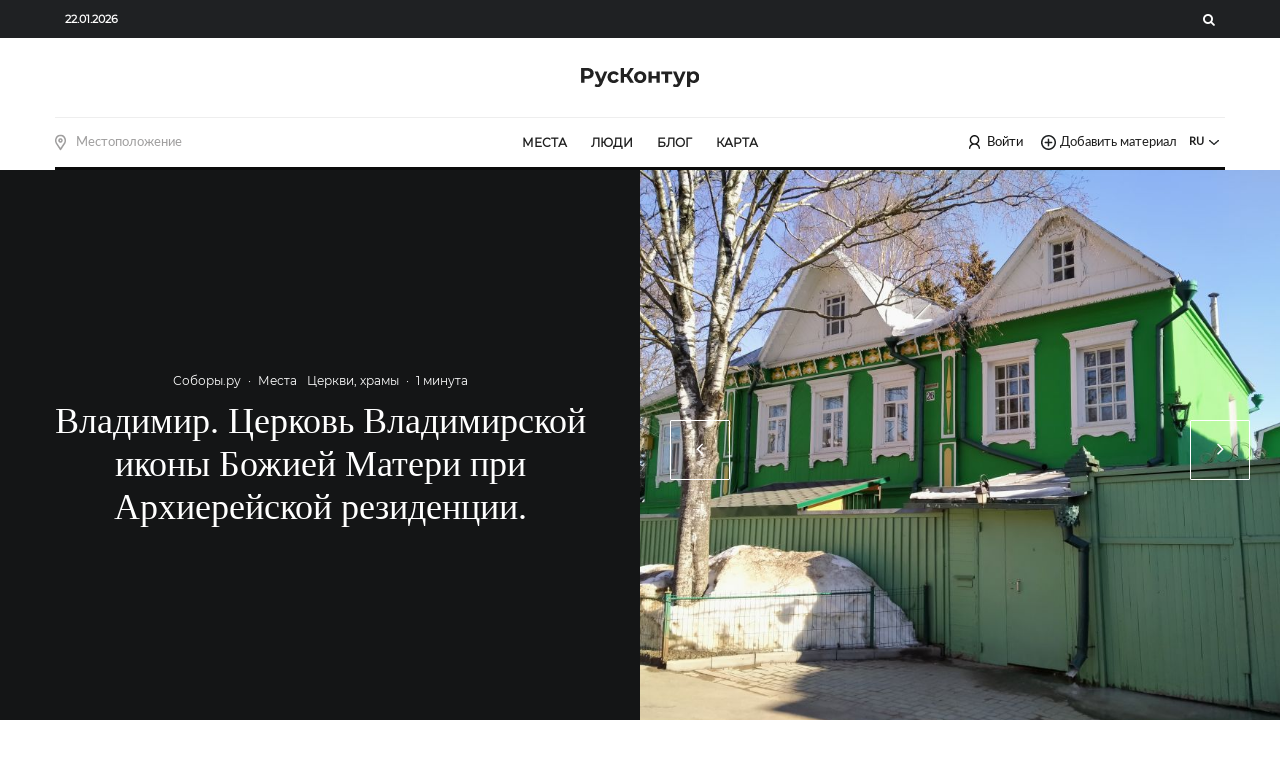

--- FILE ---
content_type: text/html; charset=UTF-8
request_url: https://ruskontur.com/vladimir-czerkov-vladimirskoj-ikony-bozhiej-materi-pri-arhierejskoj-rezidenczii/
body_size: 29051
content:
<!DOCTYPE html><html
lang=ru-RU><head><meta
charset="UTF-8"><meta
name="viewport" content="width=device-width, initial-scale=1"><link
rel=profile href=http://gmpg.org/xfn/11><meta
name="theme-color" content="#f7d40e"><meta
name="twitter:card" content="summary_large_image"><meta
name="twitter:image" content="https://fra1.digitaloceanspaces.com/blog.ruskontur/wp-content/uploads/2023/11/p21082_19830_20220812_2304320.jpg"><meta
property="og:image" content="https://fra1.digitaloceanspaces.com/blog.ruskontur/wp-content/uploads/2023/11/p21082_19830_20220812_2304320.jpg"><link
rel=dns-prefetch href=https://mc.yandex.ru><meta
name='robots' content='index, follow, max-image-preview:large, max-snippet:-1, max-video-preview:-1'><title>Владимир. Церковь Владимирской иконы Божией Матери при Архиерейской резиденции. - Русский контур</title><meta
name="description" content="Церковь Владимирской иконы Божией Матери при Архиерейской резиденции, 1984 г. Домовый храм при резиденции правящего архиерея."><link
rel=canonical href=https://ruskontur.com/vladimir-czerkov-vladimirskoj-ikony-bozhiej-materi-pri-arhierejskoj-rezidenczii/ > <script data-jetpack-boost=ignore type=application/ld+json class=yoast-schema-graph>{"@context":"https://schema.org","@graph":[{"@type":"Article","@id":"https://ruskontur.com/vladimir-czerkov-vladimirskoj-ikony-bozhiej-materi-pri-arhierejskoj-rezidenczii/#article","isPartOf":{"@id":"https://ruskontur.com/vladimir-czerkov-vladimirskoj-ikony-bozhiej-materi-pri-arhierejskoj-rezidenczii/"},"author":{"name":"Соборы.ру","@id":"https://ruskontur.com/#/schema/person/78213a491093d7281c1eeb9d07421747"},"headline":"Владимир. Церковь Владимирской иконы Божией Матери при Архиерейской резиденции.","datePublished":"2023-11-13T09:44:25+00:00","dateModified":"2023-11-13T09:44:33+00:00","mainEntityOfPage":{"@id":"https://ruskontur.com/vladimir-czerkov-vladimirskoj-ikony-bozhiej-materi-pri-arhierejskoj-rezidenczii/"},"wordCount":24,"commentCount":0,"publisher":{"@id":"https://ruskontur.com/#organization"},"image":{"@id":"https://ruskontur.com/vladimir-czerkov-vladimirskoj-ikony-bozhiej-materi-pri-arhierejskoj-rezidenczii/#primaryimage"},"thumbnailUrl":"https://fra1.digitaloceanspaces.com/blog.ruskontur/wp-content/uploads/2023/11/p21082_19830_20220812_2304320.jpg","articleSection":["Места","Церкви, храмы"],"inLanguage":"ru-RU","potentialAction":[{"@type":"CommentAction","name":"Comment","target":["https://ruskontur.com/vladimir-czerkov-vladimirskoj-ikony-bozhiej-materi-pri-arhierejskoj-rezidenczii/#respond"]}]},{"@type":"WebPage","@id":"https://ruskontur.com/vladimir-czerkov-vladimirskoj-ikony-bozhiej-materi-pri-arhierejskoj-rezidenczii/","url":"https://ruskontur.com/vladimir-czerkov-vladimirskoj-ikony-bozhiej-materi-pri-arhierejskoj-rezidenczii/","name":"Владимир. Церковь Владимирской иконы Божией Матери при Архиерейской резиденции. - Русский контур","isPartOf":{"@id":"https://ruskontur.com/#website"},"primaryImageOfPage":{"@id":"https://ruskontur.com/vladimir-czerkov-vladimirskoj-ikony-bozhiej-materi-pri-arhierejskoj-rezidenczii/#primaryimage"},"image":{"@id":"https://ruskontur.com/vladimir-czerkov-vladimirskoj-ikony-bozhiej-materi-pri-arhierejskoj-rezidenczii/#primaryimage"},"thumbnailUrl":"https://fra1.digitaloceanspaces.com/blog.ruskontur/wp-content/uploads/2023/11/p21082_19830_20220812_2304320.jpg","datePublished":"2023-11-13T09:44:25+00:00","dateModified":"2023-11-13T09:44:33+00:00","description":"Церковь Владимирской иконы Божией Матери при Архиерейской резиденции, 1984 г. Домовый храм при резиденции правящего архиерея.","breadcrumb":{"@id":"https://ruskontur.com/vladimir-czerkov-vladimirskoj-ikony-bozhiej-materi-pri-arhierejskoj-rezidenczii/#breadcrumb"},"inLanguage":"ru-RU","potentialAction":[{"@type":"ReadAction","target":["https://ruskontur.com/vladimir-czerkov-vladimirskoj-ikony-bozhiej-materi-pri-arhierejskoj-rezidenczii/"]}]},{"@type":"ImageObject","inLanguage":"ru-RU","@id":"https://ruskontur.com/vladimir-czerkov-vladimirskoj-ikony-bozhiej-materi-pri-arhierejskoj-rezidenczii/#primaryimage","url":"https://fra1.digitaloceanspaces.com/blog.ruskontur/wp-content/uploads/2023/11/p21082_19830_20220812_2304320.jpg","contentUrl":"https://fra1.digitaloceanspaces.com/blog.ruskontur/wp-content/uploads/2023/11/p21082_19830_20220812_2304320.jpg","width":1024,"height":768},{"@type":"BreadcrumbList","@id":"https://ruskontur.com/vladimir-czerkov-vladimirskoj-ikony-bozhiej-materi-pri-arhierejskoj-rezidenczii/#breadcrumb","itemListElement":[{"@type":"ListItem","position":1,"name":"Главная страница","item":"https://ruskontur.com/"},{"@type":"ListItem","position":2,"name":"Блог","item":"https://ruskontur.com/blog/"},{"@type":"ListItem","position":3,"name":"Владимир. Церковь Владимирской иконы Божией Матери при Архиерейской резиденции."}]},{"@type":"WebSite","@id":"https://ruskontur.com/#website","url":"https://ruskontur.com/","name":"Русский Контур","description":"","publisher":{"@id":"https://ruskontur.com/#organization"},"potentialAction":[{"@type":"SearchAction","target":{"@type":"EntryPoint","urlTemplate":"https://ruskontur.com/?s={search_term_string}"},"query-input":"required name=search_term_string"}],"inLanguage":"ru-RU"},{"@type":"Organization","@id":"https://ruskontur.com/#organization","name":"Русский Контур","url":"https://ruskontur.com/","logo":{"@type":"ImageObject","inLanguage":"ru-RU","@id":"https://ruskontur.com/#/schema/logo/image/","url":"https://fra1.digitaloceanspaces.com/blog.ruskontur/wp-content/uploads/2023/06/logo.svg","contentUrl":"https://fra1.digitaloceanspaces.com/blog.ruskontur/wp-content/uploads/2023/06/logo.svg","width":237,"height":37,"caption":"Русский Контур"},"image":{"@id":"https://ruskontur.com/#/schema/logo/image/"}},{"@type":"Person","@id":"https://ruskontur.com/#/schema/person/78213a491093d7281c1eeb9d07421747","name":"Соборы.ру","image":{"@type":"ImageObject","inLanguage":"ru-RU","@id":"https://ruskontur.com/#/schema/person/image/","url":"https://ruskontur.com/wp-content/uploads/avatars/436/1699643718-bpthumb.jpg","contentUrl":"https://ruskontur.com/wp-content/uploads/avatars/436/1699643718-bpthumb.jpg","caption":"Соборы.ру"},"sameAs":["http://soboryru"],"url":"https://ruskontur.com/author/soboryru/"}]}</script> <link
rel=dns-prefetch href=//stats.wp.com><link
rel=preload id=wp-block-library-css as=style onload="this.rel='stylesheet'" href='https://ruskontur.com/wp-includes/css/dist/block-library/style.min.css?ver=6.4.1' type=text/css media=all><style id=wp-block-library-inline-css>.has-text-align-justify{text-align:justify}</style><link
rel=preload id=bp-login-form-block-css as=style onload="this.rel='stylesheet'" href='https://ruskontur.com/wp-content/plugins/buddypress/bp-core/css/blocks/login-form.min.css?ver=11.4.0' type=text/css media=all><link
rel=preload id=bp-member-block-css as=style onload="this.rel='stylesheet'" href='https://ruskontur.com/wp-content/plugins/buddypress/bp-members/css/blocks/member.min.css?ver=11.4.0' type=text/css media=all><link
rel=preload id=bp-members-block-css as=style onload="this.rel='stylesheet'" href='https://ruskontur.com/wp-content/plugins/buddypress/bp-members/css/blocks/members.min.css?ver=11.4.0' type=text/css media=all><link
rel=preload id=bp-dynamic-members-block-css as=style onload="this.rel='stylesheet'" href='https://ruskontur.com/wp-content/plugins/buddypress/bp-members/css/blocks/dynamic-members.min.css?ver=11.4.0' type=text/css media=all><style id=classic-theme-styles-inline-css>/*! This file is auto-generated */
.wp-block-button__link{color:#fff;background-color:#32373c;border-radius:9999px;box-shadow:none;text-decoration:none;padding:calc(.667em + 2px) calc(1.333em + 2px);font-size:1.125em}.wp-block-file__button{background:#32373c;color:#fff;text-decoration:none}</style><style id=global-styles-inline-css>/*<![CDATA[*/body{--wp--preset--color--black:#000;--wp--preset--color--cyan-bluish-gray:#abb8c3;--wp--preset--color--white:#fff;--wp--preset--color--pale-pink:#f78da7;--wp--preset--color--vivid-red:#cf2e2e;--wp--preset--color--luminous-vivid-orange:#ff6900;--wp--preset--color--luminous-vivid-amber:#fcb900;--wp--preset--color--light-green-cyan:#7bdcb5;--wp--preset--color--vivid-green-cyan:#00d084;--wp--preset--color--pale-cyan-blue:#8ed1fc;--wp--preset--color--vivid-cyan-blue:#0693e3;--wp--preset--color--vivid-purple:#9b51e0;--wp--preset--gradient--vivid-cyan-blue-to-vivid-purple:linear-gradient(135deg,rgba(6,147,227,1) 0%,rgb(155,81,224) 100%);--wp--preset--gradient--light-green-cyan-to-vivid-green-cyan:linear-gradient(135deg,rgb(122,220,180) 0%,rgb(0,208,130) 100%);--wp--preset--gradient--luminous-vivid-amber-to-luminous-vivid-orange:linear-gradient(135deg,rgba(252,185,0,1) 0%,rgba(255,105,0,1) 100%);--wp--preset--gradient--luminous-vivid-orange-to-vivid-red:linear-gradient(135deg,rgba(255,105,0,1) 0%,rgb(207,46,46) 100%);--wp--preset--gradient--very-light-gray-to-cyan-bluish-gray:linear-gradient(135deg,rgb(238,238,238) 0%,rgb(169,184,195) 100%);--wp--preset--gradient--cool-to-warm-spectrum:linear-gradient(135deg,rgb(74,234,220) 0%,rgb(151,120,209) 20%,rgb(207,42,186) 40%,rgb(238,44,130) 60%,rgb(251,105,98) 80%,rgb(254,248,76) 100%);--wp--preset--gradient--blush-light-purple:linear-gradient(135deg,rgb(255,206,236) 0%,rgb(152,150,240) 100%);--wp--preset--gradient--blush-bordeaux:linear-gradient(135deg,rgb(254,205,165) 0%,rgb(254,45,45) 50%,rgb(107,0,62) 100%);--wp--preset--gradient--luminous-dusk:linear-gradient(135deg,rgb(255,203,112) 0%,rgb(199,81,192) 50%,rgb(65,88,208) 100%);--wp--preset--gradient--pale-ocean:linear-gradient(135deg,rgb(255,245,203) 0%,rgb(182,227,212) 50%,rgb(51,167,181) 100%);--wp--preset--gradient--electric-grass:linear-gradient(135deg,rgb(202,248,128) 0%,rgb(113,206,126) 100%);--wp--preset--gradient--midnight:linear-gradient(135deg,rgb(2,3,129) 0%,rgb(40,116,252) 100%);--wp--preset--font-size--small:13px;--wp--preset--font-size--medium:20px;--wp--preset--font-size--large:36px;--wp--preset--font-size--x-large:42px;--wp--preset--spacing--20:0.44rem;--wp--preset--spacing--30:0.67rem;--wp--preset--spacing--40:1rem;--wp--preset--spacing--50:1.5rem;--wp--preset--spacing--60:2.25rem;--wp--preset--spacing--70:3.38rem;--wp--preset--spacing--80:5.06rem;--wp--preset--shadow--natural:6px 6px 9px rgba(0, 0, 0, 0.2);--wp--preset--shadow--deep:12px 12px 50px rgba(0, 0, 0, 0.4);--wp--preset--shadow--sharp:6px 6px 0px rgba(0, 0, 0, 0.2);--wp--preset--shadow--outlined:6px 6px 0px -3px rgba(255, 255, 255, 1), 6px 6px rgba(0, 0, 0, 1);--wp--preset--shadow--crisp:6px 6px 0px rgba(0, 0, 0, 1)}:where(.is-layout-flex){gap:0.5em}:where(.is-layout-grid){gap:0.5em}body .is-layout-flow>.alignleft{float:left;margin-inline-start:0;margin-inline-end:2em}body .is-layout-flow>.alignright{float:right;margin-inline-start:2em;margin-inline-end:0}body .is-layout-flow>.aligncenter{margin-left:auto !important;margin-right:auto !important}body .is-layout-constrained>.alignleft{float:left;margin-inline-start:0;margin-inline-end:2em}body .is-layout-constrained>.alignright{float:right;margin-inline-start:2em;margin-inline-end:0}body .is-layout-constrained>.aligncenter{margin-left:auto !important;margin-right:auto !important}body .is-layout-constrained>:where(:not(.alignleft):not(.alignright):not(.alignfull)){max-width:var(--wp--style--global--content-size);margin-left:auto !important;margin-right:auto !important}body .is-layout-constrained>.alignwide{max-width:var(--wp--style--global--wide-size)}body .is-layout-flex{display:flex}body .is-layout-flex{flex-wrap:wrap;align-items:center}body .is-layout-flex>*{margin:0}body .is-layout-grid{display:grid}body .is-layout-grid>*{margin:0}:where(.wp-block-columns.is-layout-flex){gap:2em}:where(.wp-block-columns.is-layout-grid){gap:2em}:where(.wp-block-post-template.is-layout-flex){gap:1.25em}:where(.wp-block-post-template.is-layout-grid){gap:1.25em}.has-black-color{color:var(--wp--preset--color--black) !important}.has-cyan-bluish-gray-color{color:var(--wp--preset--color--cyan-bluish-gray) !important}.has-white-color{color:var(--wp--preset--color--white) !important}.has-pale-pink-color{color:var(--wp--preset--color--pale-pink) !important}.has-vivid-red-color{color:var(--wp--preset--color--vivid-red) !important}.has-luminous-vivid-orange-color{color:var(--wp--preset--color--luminous-vivid-orange) !important}.has-luminous-vivid-amber-color{color:var(--wp--preset--color--luminous-vivid-amber) !important}.has-light-green-cyan-color{color:var(--wp--preset--color--light-green-cyan) !important}.has-vivid-green-cyan-color{color:var(--wp--preset--color--vivid-green-cyan) !important}.has-pale-cyan-blue-color{color:var(--wp--preset--color--pale-cyan-blue) !important}.has-vivid-cyan-blue-color{color:var(--wp--preset--color--vivid-cyan-blue) !important}.has-vivid-purple-color{color:var(--wp--preset--color--vivid-purple) !important}.has-black-background-color{background-color:var(--wp--preset--color--black) !important}.has-cyan-bluish-gray-background-color{background-color:var(--wp--preset--color--cyan-bluish-gray) !important}.has-white-background-color{background-color:var(--wp--preset--color--white) !important}.has-pale-pink-background-color{background-color:var(--wp--preset--color--pale-pink) !important}.has-vivid-red-background-color{background-color:var(--wp--preset--color--vivid-red) !important}.has-luminous-vivid-orange-background-color{background-color:var(--wp--preset--color--luminous-vivid-orange) !important}.has-luminous-vivid-amber-background-color{background-color:var(--wp--preset--color--luminous-vivid-amber) !important}.has-light-green-cyan-background-color{background-color:var(--wp--preset--color--light-green-cyan) !important}.has-vivid-green-cyan-background-color{background-color:var(--wp--preset--color--vivid-green-cyan) !important}.has-pale-cyan-blue-background-color{background-color:var(--wp--preset--color--pale-cyan-blue) !important}.has-vivid-cyan-blue-background-color{background-color:var(--wp--preset--color--vivid-cyan-blue) !important}.has-vivid-purple-background-color{background-color:var(--wp--preset--color--vivid-purple) !important}.has-black-border-color{border-color:var(--wp--preset--color--black) !important}.has-cyan-bluish-gray-border-color{border-color:var(--wp--preset--color--cyan-bluish-gray) !important}.has-white-border-color{border-color:var(--wp--preset--color--white) !important}.has-pale-pink-border-color{border-color:var(--wp--preset--color--pale-pink) !important}.has-vivid-red-border-color{border-color:var(--wp--preset--color--vivid-red) !important}.has-luminous-vivid-orange-border-color{border-color:var(--wp--preset--color--luminous-vivid-orange) !important}.has-luminous-vivid-amber-border-color{border-color:var(--wp--preset--color--luminous-vivid-amber) !important}.has-light-green-cyan-border-color{border-color:var(--wp--preset--color--light-green-cyan) !important}.has-vivid-green-cyan-border-color{border-color:var(--wp--preset--color--vivid-green-cyan) !important}.has-pale-cyan-blue-border-color{border-color:var(--wp--preset--color--pale-cyan-blue) !important}.has-vivid-cyan-blue-border-color{border-color:var(--wp--preset--color--vivid-cyan-blue) !important}.has-vivid-purple-border-color{border-color:var(--wp--preset--color--vivid-purple) !important}.has-vivid-cyan-blue-to-vivid-purple-gradient-background{background:var(--wp--preset--gradient--vivid-cyan-blue-to-vivid-purple) !important}.has-light-green-cyan-to-vivid-green-cyan-gradient-background{background:var(--wp--preset--gradient--light-green-cyan-to-vivid-green-cyan) !important}.has-luminous-vivid-amber-to-luminous-vivid-orange-gradient-background{background:var(--wp--preset--gradient--luminous-vivid-amber-to-luminous-vivid-orange) !important}.has-luminous-vivid-orange-to-vivid-red-gradient-background{background:var(--wp--preset--gradient--luminous-vivid-orange-to-vivid-red) !important}.has-very-light-gray-to-cyan-bluish-gray-gradient-background{background:var(--wp--preset--gradient--very-light-gray-to-cyan-bluish-gray) !important}.has-cool-to-warm-spectrum-gradient-background{background:var(--wp--preset--gradient--cool-to-warm-spectrum) !important}.has-blush-light-purple-gradient-background{background:var(--wp--preset--gradient--blush-light-purple) !important}.has-blush-bordeaux-gradient-background{background:var(--wp--preset--gradient--blush-bordeaux) !important}.has-luminous-dusk-gradient-background{background:var(--wp--preset--gradient--luminous-dusk) !important}.has-pale-ocean-gradient-background{background:var(--wp--preset--gradient--pale-ocean) !important}.has-electric-grass-gradient-background{background:var(--wp--preset--gradient--electric-grass) !important}.has-midnight-gradient-background{background:var(--wp--preset--gradient--midnight) !important}.has-small-font-size{font-size:var(--wp--preset--font-size--small) !important}.has-medium-font-size{font-size:var(--wp--preset--font-size--medium) !important}.has-large-font-size{font-size:var(--wp--preset--font-size--large) !important}.has-x-large-font-size{font-size:var(--wp--preset--font-size--x-large) !important}.wp-block-navigation a:where(:not(.wp-element-button)){color:inherit}:where(.wp-block-post-template.is-layout-flex){gap:1.25em}:where(.wp-block-post-template.is-layout-grid){gap:1.25em}:where(.wp-block-columns.is-layout-flex){gap:2em}:where(.wp-block-columns.is-layout-grid){gap:2em}.wp-block-pullquote{font-size:1.5em;line-height:1.6}/*]]>*/</style><link
rel=preload id=bp-legacy-css-css as=style onload="this.rel='stylesheet'" href='https://ruskontur.com/wp-content/plugins/buddypress/bp-templates/bp-legacy/css/buddypress.min.css?ver=11.4.0' type=text/css media=screen><style id=dominant-color-styles-inline-css>/*<![CDATA[*/img[data-dominant-color]:not(.has-transparency){background-color:var(--dominant-color)}/*]]>*/</style><link
rel=stylesheet id=zeen-style-css href='https://ruskontur.com/wp-content/themes/zeen/assets/css/style.min.css?ver=4.2.4' type=text/css media=all><style id=zeen-style-inline-css>/*<![CDATA[*/.content-bg, .block-skin-5:not(.skin-inner), .block-skin-5.skin-inner > .tipi-row-inner-style, .article-layout-skin-1.title-cut-bl .hero-wrap .meta:before, .article-layout-skin-1.title-cut-bc .hero-wrap .meta:before, .article-layout-skin-1.title-cut-bl .hero-wrap .share-it:before, .article-layout-skin-1.title-cut-bc .hero-wrap .share-it:before, .standard-archive .page-header, .skin-dark .flickity-viewport, .zeen__var__options
label{background:#fff}a.zeen-pin-it{position:absolute}.background.mask{background-color:transparent}.side-author__wrap .mask
a{display:inline-block;height:70px}.timed-pup,.modal-wrap{position:fixed;visibility:hidden}.to-top__fixed .to-top
a{background-color:#000;color:#fff}.site-inner{background-color:#fff}.splitter svg
g{fill:#fff}.inline-post .block article
.title{font-size:20px}.fontfam-1{font-family:'PlayfairDisplay'!important}input,input[type="number"],.body-f1, .quotes-f1 blockquote, .quotes-f1 q, .by-f1 .byline, .sub-f1 .subtitle, .wh-f1 .widget-title, .headings-f1 h1, .headings-f1 h2, .headings-f1 h3, .headings-f1 h4, .headings-f1 h5, .headings-f1 h6,.font-1,div.jvectormap-tip{font-family:'PlayfairDisplay';font-weight:400;font-style:normal}.fontfam-2{font-family:'Lato'!important}input[type=submit], button, .tipi-button,.button,.wpcf7-submit,.button__back__home,.body-f2, .quotes-f2 blockquote, .quotes-f2 q, .by-f2 .byline, .sub-f2 .subtitle, .wh-f2 .widget-title, .headings-f2 h1, .headings-f2 h2, .headings-f2 h3, .headings-f2 h4, .headings-f2 h5, .headings-f2 h6,.font-2{font-family:'Lato';font-weight:400;font-style:normal}.fontfam-3{font-family:'Montserrat'!important}.body-f3, .quotes-f3 blockquote, .quotes-f3 q, .by-f3 .byline, .sub-f3 .subtitle, .wh-f3 .widget-title, .headings-f3 h1, .headings-f3 h2, .headings-f3 h3, .headings-f3 h4, .headings-f3 h5, .headings-f3 h6,.font-3{font-family:'Montserrat';font-style:normal;font-weight:400}.tipi-row, .tipi-builder-on .contents-wrap>p{max-width:1230px }.slider-columns--3
article{width:360px}.slider-columns--2
article{width:555px}.slider-columns--4
article{width:262.5px}.single .site-content .tipi-row{max-width:1230px }.single-product .site-content .tipi-row{max-width:1230px }.date--secondary{color:#fff}.date--main{color:#f8d92f}.global-accent-border{border-color:#f7d40e}.trending-accent-border{border-color:#f7d40e}.trending-accent-bg{border-color:#f7d40e}.wpcf7-submit,.tipi-button.block-loader{background:#18181e}.wpcf7-submit:hover,.tipi-button.block-loader:hover{background:#111}.tipi-button.block-loader{color:#fff!important}.wpcf7-submit{background:#18181e}.wpcf7-submit:hover{background:#111}.global-accent-bg, .icon-base-2:hover .icon-bg,#progress{background-color:#f7d40e}.global-accent-text, .mm-submenu-2 .mm-51 .menu-wrap>.sub-menu>li>a{color:#f7d40e}body{color:#444}.excerpt{color:#666}.mode--alt--b .excerpt, .block-skin-2 .excerpt, .block-skin-2 .preview-classic .custom-button__fill-2{color:#888!important}.read-more-wrap{color:#adadad}.logo-fallback
a{color:#000!important}.site-mob-header .logo-fallback
a{color:#000!important}blockquote:not(.comment-excerpt){color:#111}.mode--alt--b blockquote:not(.comment-excerpt), .mode--alt--b .block-skin-0.block-wrap-quote .block-wrap-quote blockquote:not(.comment-excerpt), .mode--alt--b .block-skin-0.block-wrap-quote .block-wrap-quote blockquote:not(.comment-excerpt) span{color:#fff!important}.byline, .byline
a{color:#7a7a7a}.mode--alt--b .block-wrap-classic .byline, .mode--alt--b .block-wrap-classic .byline a, .mode--alt--b .block-wrap-thumbnail .byline, .mode--alt--b .block-wrap-thumbnail .byline a, .block-skin-2 .byline a, .block-skin-2
.byline{color:#888}.preview-classic .meta .title, .preview-thumbnail .meta .title,.preview-56 .meta
.title{color:#111}h1,h2,h3,h4,h5,h6,.block-title{color:#111}.sidebar-widget  .widget-title{color:#111!important}.link-color-wrap p > a, .link-color-wrap p > em a, .link-color-wrap p > strong
a{text-decoration:underline;text-decoration-color:#2cffbd;text-decoration-thickness:4px;text-decoration-style:solid}.link-color-wrap a, .woocommerce-Tabs-panel--description
a{color:#333}.mode--alt--b .link-color-wrap a, .mode--alt--b .woocommerce-Tabs-panel--description
a{color:#888}.copyright, .site-footer .bg-area-inner .copyright
a{color:#838383}.link-color-wrap a:hover{color:#2cffbd}.mode--alt--b .link-color-wrap a:hover{color:#555}body{line-height:1.66}input[type=submit],button,.tipi-button,.button,.wpcf7-submit,.button__back__home{letter-spacing:0.03em}.sub-menu a:not(.tipi-button){letter-spacing:0.1em}.widget-title{letter-spacing:0.15em}html,body{font-size:15px}.byline{font-size:12px}input[type=submit],button,.tipi-button,.button,.wpcf7-submit,.button__back__home{font-size:11px}.excerpt{font-size:15px}.logo-fallback, .secondary-wrap .logo-fallback
a{font-size:22px}.logo
span{font-size:12px}.breadcrumbs{font-size:10px}.hero-meta.tipi-s-typo
.title{font-size:24px}.hero-meta.tipi-s-typo
.subtitle{font-size:15px}.hero-meta.tipi-m-typo
.title{font-size:24px}.hero-meta.tipi-m-typo
.subtitle{font-size:15px}.hero-meta.tipi-xl-typo
.title{font-size:24px}.hero-meta.tipi-xl-typo
.subtitle{font-size:15px}.block-html-content h1, .single-content .entry-content
h1{font-size:20px}.block-html-content h2, .single-content .entry-content
h2{font-size:20px}.block-html-content h3, .single-content .entry-content
h3{font-size:20px}.block-html-content h4, .single-content .entry-content
h4{font-size:20px}.block-html-content h5, .single-content .entry-content
h5{font-size:18px}.footer-block-links{font-size:8px}blockquote,q{font-size:20px}.site-footer
.copyright{font-size:12px}.footer-navigation{font-size:12px}.site-footer .menu-icons{font-size:12px}.block-title,.page-title{font-size:24px}.block-subtitle{font-size:18px}.block-col-self .preview-2
.title{font-size:22px}.block-wrap-classic .tipi-m-typo .title-wrap
.title{font-size:22px}.tipi-s-typo .title, .ppl-s-3 .tipi-s-typo .title, .zeen-col--wide .ppl-s-3 .tipi-s-typo .title, .preview-1 .title, .preview-21:not(.tipi-xs-typo) .title{font-size:22px}.tipi-xs-typo .title, .tipi-basket-wrap .basket-item
.title{font-size:15px}.meta .read-more-wrap{font-size:11px}.widget-title{font-size:12px}.split-1:not(.preview-thumbnail) .mask{-webkit-flex:0 0 calc( 40% - 15px);-ms-flex:0 0 calc( 40% - 15px);flex:0 0 calc( 40% - 15px);width:calc( 40% - 15px)}.preview-thumbnail
.mask{-webkit-flex:0 0 65px;-ms-flex:0 0 65px;flex:0 0 65px;width:65px}.footer-lower-area{padding-top:90px}.footer-lower-area{padding-bottom:90px}.footer-upper-area{padding-bottom:50px}.footer-upper-area{padding-top:50px}.footer-widget-wrap{padding-bottom:50px}.footer-widget-wrap{padding-top:50px}.tipi-button-cta-header{font-size:12px}.tipi-button.block-loader, .wpcf7-submit, .mc4wp-form-fields
button{font-weight:700}.subtitle{font-style:italic!important}.main-navigation .horizontal-menu, .main-navigation .menu-item, .main-navigation .menu-icon .menu-icon--text,  .main-navigation .tipi-i-search
span{font-weight:700}.secondary-wrap .menu-secondary li, .secondary-wrap .menu-item, .secondary-wrap .menu-icon .menu-icon--text{font-weight:700}.footer-lower-area, .footer-lower-area .menu-item, .footer-lower-area .menu-icon
span{font-weight:700}.widget-title{font-weight:700!important}input[type=submit],button,.tipi-button,.button,.wpcf7-submit,.button__back__home{text-transform:uppercase}.entry-title{text-transform:none}.logo-fallback{text-transform:none}.block-wrap-slider .title-wrap
.title{text-transform:none}.block-wrap-grid .title-wrap .title, .tile-design-4 .meta .title-wrap
.title{text-transform:none}.block-wrap-classic .title-wrap
.title{text-transform:none}.block-title{text-transform:none}.meta .excerpt .read-more{text-transform:uppercase}.preview-grid .read-more{text-transform:uppercase}.block-subtitle{text-transform:none}.byline{text-transform:none}.widget-title{text-transform:uppercase}.main-navigation .menu-item, .main-navigation .menu-icon .menu-icon--text{text-transform:uppercase}.secondary-navigation, .secondary-wrap .menu-icon .menu-icon--text{text-transform:uppercase}.footer-lower-area .menu-item, .footer-lower-area .menu-icon
span{text-transform:uppercase}.sub-menu a:not(.tipi-button){text-transform:none}.site-mob-header .menu-item, .site-mob-header .menu-icon
span{text-transform:uppercase}.single-content .entry-content h1, .single-content .entry-content h2, .single-content .entry-content h3, .single-content .entry-content h4, .single-content .entry-content h5, .single-content .entry-content h6, .meta__full h1, .meta__full h2, .meta__full h3, .meta__full h4, .meta__full h5,.bbp__thread__title{text-transform:none}.mm-submenu-2 .mm-11 .menu-wrap > *, .mm-submenu-2 .mm-31 .menu-wrap > *, .mm-submenu-2 .mm-21 .menu-wrap > *, .mm-submenu-2 .mm-51 .menu-wrap>*{border-top:3px solid transparent}.separation-border{margin-bottom:30px}.load-more-wrap-1{padding-top:30px}.block-wrap-classic .inf-spacer+.block:not(.block-62){margin-top:30px}.separation-border-style{border-bottom:1px #e9e9e9 dotted;padding-bottom:30px}.block-title-wrap-style .block-title:after, .block-title-wrap-style .block-title:before{border-top:1px #eee solid}.separation-border-v{background:#eee}.separation-border-v{height:calc( 100% -  30px - 1px)}@media only screen and (max-width: 480px){.separation-border-style{padding-bottom:15px}.separation-border{margin-bottom:15px}}.grid-spacing{border-top-width:2px}.sidebar-wrap
.sidebar{padding-right:30px;padding-left:30px;padding-top:0px;padding-bottom:0px}.sidebar-left .sidebar-wrap
.sidebar{padding-right:30px;padding-left:30px}@media only screen and (min-width: 481px){.block-wrap-grid .block-title-area, .block-wrap-98 .block-piece-2 article:last-child{margin-bottom:-2px}.block-wrap-92 .tipi-row-inner-box{margin-top:-2px}.block-wrap-grid .only-filters{top:2px}.grid-spacing{border-right-width:2px}.block-wrap-grid:not(.block-wrap-81) .block{width:calc( 100% + 2px )}}@media only screen and (max-width: 767px){.mobile__design--side
.mask{width:calc( 40% - 15px)}}@media only screen and (min-width: 768px){input[type=submit],button,.tipi-button,.button,.wpcf7-submit,.button__back__home{letter-spacing:0.09em}.hero-meta.tipi-s-typo
.title{font-size:30px}.hero-meta.tipi-s-typo
.subtitle{font-size:18px}.hero-meta.tipi-m-typo
.title{font-size:30px}.hero-meta.tipi-m-typo
.subtitle{font-size:18px}.hero-meta.tipi-xl-typo
.title{font-size:32px}.hero-meta.tipi-xl-typo
.subtitle{font-size:18px}.block-html-content h1, .single-content .entry-content
h1{font-size:30px}.block-html-content h2, .single-content .entry-content
h2{font-size:30px}.block-html-content h3, .single-content .entry-content
h3{font-size:24px}.block-html-content h4, .single-content .entry-content
h4{font-size:24px}blockquote,q{font-size:25px}.main-navigation, .main-navigation .menu-icon--text{font-size:12px}.sub-menu a:not(.tipi-button){font-size:12px}.main-navigation .menu-icon, .main-navigation .trending-icon-solo{font-size:12px}.secondary-wrap-v .standard-drop>a,.secondary-wrap, .secondary-wrap a, .secondary-wrap .menu-icon--text{font-size:11px}.secondary-wrap .menu-icon, .secondary-wrap .menu-icon a, .secondary-wrap .trending-icon-solo{font-size:13px}.footer-lower-area{padding-top:40px}.footer-lower-area{padding-bottom:40px}.footer-upper-area{padding-bottom:40px}.footer-upper-area{padding-top:40px}.footer-widget-wrap{padding-bottom:40px}.footer-widget-wrap{padding-top:40px}.layout-side-info
.details{width:130px;float:left}.sticky-header--active.site-header.size-set .logo img, .site-header.size-set.slidedown .logo img, .site-header.size-set.sticky-menu-2.stuck .logo
img{height:40px!important}.sticky-header--active.site-header .bg-area, .site-header.sticky-menu-2.stuck .bg-area, .site-header.slidedown .bg-area, .main-navigation.stuck .menu-bg-area, .sticky-4-unfixed .header-skin-4.site-header .bg-area{background:rgba(255,255,255,0.9)}.title-contrast .hero-wrap{height:calc( 100vh - 160px )}.block-col-self .block-71 .tipi-s-typo
.title{font-size:18px}.zeen-col--narrow .block-wrap-classic .tipi-m-typo .title-wrap
.title{font-size:18px}.mode--alt--b .footer-widget-area:not(.footer-widget-area-1)+.footer-lower-area{border-top:1px #333 solid }.footer-widget-wrap{border-right:1px #333 solid }.footer-widget-wrap .widget_search form, .footer-widget-wrap
select{border-color:#333}.footer-widget-wrap .zeen-widget{border-bottom:1px #333 solid }.footer-widget-wrap .zeen-widget .preview-thumbnail{border-bottom-color:#333}.secondary-wrap .menu-padding, .secondary-wrap .ul-padding>li>a{padding-top:10px;padding-bottom:10px}}@media only screen and (min-width: 1240px){.hero-l .single-content{padding-top:45px}.align-fs .contents-wrap .video-wrap, .align-fs-center .aligncenter.size-full, .align-fs-center .wp-caption.aligncenter .size-full, .align-fs-center .tiled-gallery, .align-fs
.alignwide{width:1170px}.align-fs .contents-wrap .video-wrap{height:658px}.has-bg .align-fs .contents-wrap .video-wrap, .has-bg .align-fs .alignwide, .has-bg .align-fs-center .aligncenter.size-full, .has-bg .align-fs-center .wp-caption.aligncenter .size-full, .has-bg .align-fs-center .tiled-gallery{width:1230px}.has-bg .align-fs .contents-wrap .video-wrap{height:691px}.logo-fallback, .secondary-wrap .logo-fallback
a{font-size:30px}.hero-meta.tipi-s-typo
.title{font-size:36px}.hero-meta.tipi-m-typo
.title{font-size:44px}.hero-meta.tipi-xl-typo
.title{font-size:50px}.block-html-content h1, .single-content .entry-content
h1{font-size:44px}.block-html-content h2, .single-content .entry-content
h2{font-size:40px}.block-html-content h3, .single-content .entry-content
h3{font-size:30px}.block-html-content h4, .single-content .entry-content
h4{font-size:20px}.main-navigation .menu-icon, .main-navigation .trending-icon-solo{font-size:16px}.block-title,.page-title{font-size:40px}.block-subtitle{font-size:20px}.block-col-self .preview-2
.title{font-size:36px}.block-wrap-classic .tipi-m-typo .title-wrap
.title{font-size:30px}.tipi-s-typo .title, .ppl-s-3 .tipi-s-typo .title, .zeen-col--wide .ppl-s-3 .tipi-s-typo .title, .preview-1 .title, .preview-21:not(.tipi-xs-typo) .title{font-size:24px}.widget-title{font-size:10px}.split-1:not(.preview-thumbnail) .mask{-webkit-flex:0 0 calc( 50% - 15px);-ms-flex:0 0 calc( 50% - 15px);flex:0 0 calc( 50% - 15px);width:calc( 50% - 15px)}.footer-lower-area{padding-top:90px}.footer-lower-area{padding-bottom:90px}.footer-upper-area{padding-bottom:50px}.footer-upper-area{padding-top:50px}.footer-widget-wrap{padding-bottom:50px}.footer-widget-wrap{padding-top:50px}}.main-menu-bar-color-1 .current-menu-item > a, .main-menu-bar-color-1 .menu-main-menu>.dropper.active:not(.current-menu-item)>a{background-color:#f7d40e}.site-header
a{color:#111}.site-skin-3.content-subscribe, .site-skin-3.content-subscribe .subtitle, .site-skin-3.content-subscribe input, .site-skin-3.content-subscribe
h2{color:#fff}.site-skin-3.content-subscribe input[type="email"]{border-color:#fff}.mob-menu-wrap
a{color:#fff}.mob-menu-wrap .mobile-navigation .mobile-search-wrap
.search{border-color:#fff}.footer-widget-wrap .widget_search
form{border-color:#333}.sidebar-wrap
.sidebar{border:1px
#ddd solid }.content-area .zeen-widget{border:0
#e9e9e9 solid;border-width:0 0 1px 0}.content-area .zeen-widget{padding:30px
0px 30px}.grid-meta-bg .mask:before{content:"";background-image:linear-gradient(to top, rgba(0,0,0,0.30) 0%, rgba(0,0,0,0) 100%)}.grid-image-1 .mask-overlay{background-color:#1a1d1e }.with-fi.preview-grid,.with-fi.preview-grid .byline,.with-fi.preview-grid .subtitle, .with-fi.preview-grid
a{color:#fff}.preview-grid .mask-overlay{opacity:0.2 }@media (pointer: fine){.preview-grid:hover .mask-overlay{opacity:0.4 }}.slider-image-1 .mask-overlay{background-color:#1a1d1e }.with-fi.preview-slider-overlay,.with-fi.preview-slider-overlay .byline,.with-fi.preview-slider-overlay .subtitle, .with-fi.preview-slider-overlay
a{color:#fff}.preview-slider-overlay .mask-overlay{opacity:0.2 }@media (pointer: fine){.preview-slider-overlay:hover .mask-overlay{opacity:0.6 }}.site-footer .footer-widget-bg-area, .site-footer .footer-widget-bg-area .woo-product-rating span, .site-footer .footer-widget-bg-area .stack-design-3
.meta{background-color:#272727}.site-footer .footer-widget-bg-area
.background{background-image:none;opacity:1}.site-footer .footer-widget-bg-area .block-skin-0 .tipi-arrow{color:#dddede;border-color:#dddede}.site-footer .footer-widget-bg-area .block-skin-0 .tipi-arrow i:after{background:#dddede}.site-footer .footer-widget-bg-area,.site-footer .footer-widget-bg-area .byline,.site-footer .footer-widget-bg-area a,.site-footer .footer-widget-bg-area .widget_search form *,.site-footer .footer-widget-bg-area h3,.site-footer .footer-widget-bg-area .widget-title{color:#dddede}.site-footer .footer-widget-bg-area .tipi-spin.tipi-row-inner-style:before{border-color:#dddede}.content-lwa .bg-area, .content-lwa .bg-area .woo-product-rating span, .content-lwa .bg-area .stack-design-3
.meta{background-color:#272727}.content-lwa .bg-area
.background{opacity:0.75}.content-lwa .bg-area,.content-lwa .bg-area .byline,.content-lwa .bg-area a,.content-lwa .bg-area .widget_search form *,.content-lwa .bg-area h3,.content-lwa .bg-area .widget-title{color:#fff}.content-lwa .bg-area .tipi-spin.tipi-row-inner-style:before{border-color:#fff}.slide-in-menu .bg-area, .slide-in-menu .bg-area .woo-product-rating span, .slide-in-menu .bg-area .stack-design-3
.meta{background-color:#222}.slide-in-menu .bg-area
.background{opacity:0.3}.slide-in-menu,.slide-in-menu .bg-area a,.slide-in-menu .bg-area .widget-title, .slide-in-menu .cb-widget-design-1 .cb-score{color:#fff}.slide-in-menu
form{border-color:#fff}.slide-in-menu .bg-area .mc4wp-form-fields input[type="email"], #subscribe-submit input[type="email"], .subscribe-wrap input[type="email"],.slide-in-menu .bg-area .mc4wp-form-fields input[type="text"], #subscribe-submit input[type="text"], .subscribe-wrap input[type="text"]{border-bottom-color:#fff}.mob-menu-wrap .bg-area{background-image:linear-gradient(130deg, #0a0a0a 0%, #232323 80%)}.mob-menu-wrap .bg-area
.background{opacity:0.5}.mob-menu-wrap .bg-area,.mob-menu-wrap .bg-area .byline,.mob-menu-wrap .bg-area a,.mob-menu-wrap .bg-area .widget_search form *,.mob-menu-wrap .bg-area h3,.mob-menu-wrap .bg-area .widget-title{color:#fff}.mob-menu-wrap .bg-area .tipi-spin.tipi-row-inner-style:before{border-color:#fff}.main-navigation, .main-navigation .menu-icon--text{color:#1e1e1e}.main-navigation .horizontal-menu>li>a{padding-left:12px;padding-right:12px}.main-navigation-border{border-bottom:3px #0a0a0a solid }.main-navigation-border .drop-search{border-top:3px #0a0a0a solid }#progress{bottom:0;height:3px}.sticky-menu-2:not(.active) #progress{bottom:-3px}#progress{background-color:#f7d40e}.main-navigation-border{border-top:1px #eee solid }.main-navigation .horizontal-menu .drop, .main-navigation .horizontal-menu>li>a,.date--main{padding-top:15px;padding-bottom:15px}.site-mob-header .menu-icon{font-size:13px}.secondary-wrap .menu-bg-area{background-color:#1f2123}.secondary-wrap-v .standard-drop>a,.secondary-wrap, .secondary-wrap a, .secondary-wrap .menu-icon--text{color:#fff}.secondary-wrap .menu-secondary > li > a, .secondary-icons li>a{padding-left:10px;padding-right:10px}.mc4wp-form-fields input[type=submit], .mc4wp-form-fields button, #subscribe-submit input[type=submit], .subscribe-wrap input[type=submit]{color:#fff;background-image:linear-gradient(130deg, #32429e 0%, #aa076b 80%)}.site-mob-header:not(.site-mob-header-11) .header-padding .logo-main-wrap, .site-mob-header:not(.site-mob-header-11) .header-padding .icons-wrap a, .site-mob-header-11 .header-padding{padding-top:20px;padding-bottom:20px}.site-header .header-padding{padding-top:30px;padding-bottom:30px}.site-header.sticky-menu-2.stuck .header-padding, .site-header.slidedown .header-padding, .sticky-header--active.site-header .header-padding, .main-navigation.stuck .horizontal-menu>li>a{padding-top:30px;padding-bottom:30px}@media only screen and (min-width: 768px){.tipi-m-0{display:none}}/*]]>*/</style><link
rel=preload id=index-style-css as=style onload="this.rel='stylesheet'" href='https://ruskontur.com/wp-content/themes/zeen-child/index.css?ver=4.2.4' type=text/css media=all><link
rel=preload id=markercluster-css as=style onload="this.rel='stylesheet'" href='https://ruskontur.com/wp-content/themes/zeen-child/libs/markercluster/dist/MarkerCluster.css?ver=6.4.1' type=text/css media=all><link
rel=preload id=markercluster-default-css as=style onload="this.rel='stylesheet'" href='https://ruskontur.com/wp-content/themes/zeen-child/libs/markercluster/dist/MarkerCluster.Default.css?ver=6.4.1' type=text/css media=all><link
rel=preload id=leaflet-style-css as=style onload="this.rel='stylesheet'" href='https://ruskontur.com/wp-content/themes/zeen-child/libs/leaflet/dist/leaflet.css?ver=6.4.1' type=text/css media=all><link
rel=preload id=jquery-ui-css as=style onload="this.rel='stylesheet'" href='https://ruskontur.com/wp-content/themes/zeen-child/libs/jquery-ui/jquery-ui.min.css?ver=4.2.4' type=text/css media=all><link
rel=preload id=zeen-child-style-css as=style onload="this.rel='stylesheet'" href='https://ruskontur.com/wp-content/themes/zeen-child/style.css?ver=4.2.4' type=text/css media=all><link
rel=preload id=zeen-bbp-buddypress-style-css as=style onload="this.rel='stylesheet'" href='https://ruskontur.com/wp-content/themes/zeen/assets/css/bbp-buddypress.min.css?ver=4.2.4' type=text/css media=all><link
rel=preload id=login-with-ajax-css as=style onload="this.rel='stylesheet'" href='https://ruskontur.com/wp-content/plugins/login-with-ajax/templates/widget.css?ver=4.3' type=text/css media=all><style>.cir-link{height:20px;display:block;width:90px;overflow:hidden}.cir-link,.cir-link
img{padding:0;margin:0;border:0}.cir-link:hover
img{position:relative;bottom:20px}</style><meta
name="generator" content="dominant-color-images 1.1.1"><meta
name="generator" content="performance-lab 3.1.0; plugins: dominant-color-images, webp-uploads"><meta
name="generator" content="webp-uploads 1.1.1"><style>img#wpstats{display:none}</style><link
rel=preload type=font/woff2 as=font href=https://ruskontur.com/wp-content/themes/zeen/assets/css/tipi/tipi.woff2?9oa0lg crossorigin=anonymous><link
rel=preload as=image href=https://fra1.digitaloceanspaces.com/blog.ruskontur/wp-content/uploads/2023/11/p21082_19830_20220812_2304320.jpg imagesrcset="https://fra1.digitaloceanspaces.com/blog.ruskontur/wp-content/uploads/2023/11/p21082_19830_20220812_2304320.jpg 1024w, https://fra1.digitaloceanspaces.com/blog.ruskontur/wp-content/uploads/2023/11/p21082_19830_20220812_2304320-770x578.jpg 770w" imagesizes="(max-width: 1024px) 100vw, 1024px"><link
rel=icon href=https://fra1.digitaloceanspaces.com/blog.ruskontur/wp-content/uploads/2023/09/android-chrome-256x256-1-100x100.png sizes=32x32><link
rel=icon href=https://fra1.digitaloceanspaces.com/blog.ruskontur/wp-content/uploads/2023/09/android-chrome-256x256-1.png sizes=192x192><link
rel=apple-touch-icon href=https://fra1.digitaloceanspaces.com/blog.ruskontur/wp-content/uploads/2023/09/android-chrome-256x256-1.png><meta
name="msapplication-TileImage" content="https://fra1.digitaloceanspaces.com/blog.ruskontur/wp-content/uploads/2023/09/android-chrome-256x256-1.png"><style id=wp-custom-css>.entry-side-gallery .img-wrap{background-color:#eee}.article-layout-skin-2 .entry-side-gallery .img-wrap{background-color:#232323}.body-header-style-50s .site-header .logo
img{height:auto}</style></head><body
class="bp-legacy post-template-default single single-post postid-257979 single-format-gallery headings-f1 body-f2 sub-f1 quotes-f1 by-f3 wh-f2 widget-title-c block-titles-big ipl-separated block-titles-mid-1 menu-no-color-hover mob-fi-tall excerpt-mob-off skin-light single-sticky-spin footer-widgets-text-white site-mob-menu-a-1 site-mob-menu-4 mm-submenu-2 main-menu-logo-1 body-header-style-2 body-hero-contrast byline-font-2 no-js"><div
id=page class=site><div
id=mob-line class=tipi-m-0></div><header
id=mobhead class="site-header-block site-mob-header tipi-m-0 site-mob-header-1 site-mob-menu-4 sticky-menu-mob sticky-menu-1 sticky-top site-skin-1 site-img-1"><div
class="bg-area header-padding tipi-row tipi-vertical-c"><ul
class="menu-left icons-wrap tipi-vertical-c">
<li
class="menu-icon menu-icon-style-1 menu-icon-search"><a
href=# class="tipi-i-search modal-tr tipi-tip tipi-tip-move" data-title=Поиск data-type=search></a></li></ul><div
class="logo-main-wrap logo-mob-wrap"><div
class="logo logo-mobile"><a
href=https://ruskontur.com data-pin-nopin=true><span
class=logo-img><img
src=https://fra1.digitaloceanspaces.com/blog.ruskontur/wp-content/uploads/2023/06/logo.svg alt srcset="https://fra1.digitaloceanspaces.com/blog.ruskontur/wp-content/uploads/2023/06/logo.svg 2x" data-base-src=https://fra1.digitaloceanspaces.com/blog.ruskontur/wp-content/uploads/2023/06/logo.svg data-alt-src=https://fra1.digitaloceanspaces.com/blog.ruskontur/wp-content/uploads/2023/06/logo-white.svg width=237 height=37></span></a></div></div><ul
class="menu-right icons-wrap tipi-vertical-c">
<li
id=language-selection>
<button
class="current-lang callpopup" id=lang-btn></button><div
class="popup lang-popup slideUp" id=lang-popup>
<a
href=# data-gt-lang=ru class="gt-current-lang notranslate">Русский</a>		<a
href=# data-gt-lang=en class=notranslate>English</a>		<a
href=# data-gt-lang=de class=notranslate>Deutsch</a>		<a
href=# data-gt-lang=es class=notranslate>Español</a>		<button
class="close-popup mobile">
закрыть
</button></div>
</li>
<li
class="menu-icon menu-icon-style-1 menu-icon-login tipi-tip tipi-tip-move" data-title="Вход / Регистрация">
<a
href=# class="tipi-i-user modal-tr icon-logged-out" data-type=lwa>
<svg
id=loggin-icon xmlns=http://www.w3.org/2000/svg viewBox="0 0 11.3 14.12">
<path
class=cls-1 d=M5.6,9.89c-.44,0-.87,.03-1.3,.09-1.66,.32-2.87,1.75-2.9,3.44,0,.39-.31,.7-.7,.7s-.7-.31-.7-.7H0c.02-1.89,1.1-3.61,2.8-4.43-1.33-.91-2.11-2.42-2.1-4.03C.7,2.22,2.92,0,5.65,0s4.95,2.22,4.95,4.95c.01,1.61-.77,3.12-2.1,4.03,1.67,.86,2.74,2.56,2.8,4.43,0,.39-.31,.7-.7,.7s-.7-.31-.7-.7h0c-.03-1.69-1.24-3.12-2.9-3.44-.46-.06-.93-.1-1.4-.09Zm0-1.41c-1.95-.04-3.5-1.65-3.46-3.6,.04-1.95,1.65-3.5,3.6-3.46,1.92,.04,3.46,1.61,3.46,3.53,0,1.95-1.59,3.53-3.54,3.53-.02,0-.04,0-.06,0h0Z />
</svg>
<span>Войти</span>
</a>
</li>
<li
class="menu-icon menu-icon-mobile-slide"><a
href=# class=mob-tr-open data-target=slide-menu><i
class=tipi-i-menu-mob aria-hidden=true></i></a></li></ul><div
class="background mask"></div></div></header><div
class=site-inner><div
id=secondary-wrap class="secondary-wrap tipi-xs-0 clearfix font-3 mm-ani-1 secondary-menu-skin-3 secondary-menu-width-1"><div
class=menu-bg-area><div
class="menu-content-wrap clearfix tipi-vertical-c tipi-row"><nav
id=secondary-navigation class="secondary-navigation rotatable tipi-xs-0"><ul
id=menu-secondary class="menu-secondary horizontal-menu tipi-flex menu-secondary ul-padding row font-3 main-menu-skin-1 main-menu-bar-color-2 mm-skin-2 mm-submenu-2 mm-ani-1">
<li
class="current-date menu-padding date--secondary">22.01.2026</li></ul></nav><ul
class="horizontal-menu menu-icons ul-padding tipi-vertical-c tipi-flex-r secondary-icons"><li
class="menu-icon drop-search-wrap menu-icon-search"><a
href=# class="tipi-i-search modal-tr" data-type=search-drop></a><div
class="drop-search search-form-wrap widget_search clearfix"><form
method=get class="search tipi-flex" action=https://ruskontur.com/ >
<input
type=search class="search-field font-b" placeholder=Поиск value name=s autocomplete=off aria-label="search form">
<button
class="tipi-i-search-thin search-submit" type=submit value aria-label=search></button></form><div
class=content-found-wrap><div
class=content-found></div><div
class=button-wrap><a
class="search-all-results button-arrow-r button-arrow tipi-button" href=#><span
class=button-title>Просмотреть все результаты</span><i
class=tipi-i-arrow-right></i></a></div></div></div></li></ul></div></div></div><header
id=masthead class="site-header-block site-header clearfix site-header-2 header-width-1 header-skin-1 site-img-1 mm-ani-1 mm-skin-2 main-menu-skin-1 main-menu-width-3 main-menu-bar-color-2 logo-only-when-stuck main-menu-c" data-pt-diff=0 data-pb-diff=0><div
class=bg-area><div
class="tipi-flex-lcr logo-main-wrap header-padding tipi-flex-eq-height logo-main-wrap-center tipi-row"><div
class="logo-main-wrap header-padding tipi-all-c"><div
class="logo logo-main"><a
href=https://ruskontur.com data-pin-nopin=true><span
class=logo-img><img
src=https://fra1.digitaloceanspaces.com/blog.ruskontur/wp-content/uploads/2023/06/logo.svg alt srcset="https://fra1.digitaloceanspaces.com/blog.ruskontur/wp-content/uploads/2023/06/logo.svg 2x" data-base-src=https://fra1.digitaloceanspaces.com/blog.ruskontur/wp-content/uploads/2023/06/logo.svg data-alt-src=https://fra1.digitaloceanspaces.com/blog.ruskontur/wp-content/uploads/2023/06/logo-white.svg data-base-srcset="https://fra1.digitaloceanspaces.com/blog.ruskontur/wp-content/uploads/2023/06/logo.svg 2x" data-alt-srcset="https://fra1.digitaloceanspaces.com/blog.ruskontur/wp-content/uploads/2023/06/logo-white.svg 2x" width=237 height=37></span></a></div></div></div><div
class="background mask"></div></div></header><div
id=header-line></div><nav
id=site-navigation class="main-navigation main-navigation-1 tipi-xs-0 clearfix logo-only-when-stuck tipi-row main-menu-skin-1 main-menu-width-1 main-menu-bar-color-2 mm-skin-2 mm-submenu-2 mm-ani-1 main-menu-c sticky-menu-dt sticky-menu sticky-menu-1 sticky-top"><div
class="main-navigation-border menu-bg-area"><div
class="nav-grid clearfix tipi-row"><div
class="tipi-flex sticky-part sticky-p1"><div
class=callpopup id=check-location--btn>
<svg
id=location-icon xmlns=http://www.w3.org/2000/svg viewBox="0 0 9.85 14.12">
<path
class=cls-1 d=M8.1,7.17l-3.2,4.63L1.7,7.18c-.53-1.06-.57-2.29-.1-3.38C2.21,1.98,4.18,1,6,1.61c1.04,.35,1.85,1.16,2.2,2.19,.47,1.08,.43,2.32-.1,3.37Zm1.2,.67l-3.6,5.46h0l-.1,.07-.3,.5c-.11,.22-.37,.32-.59,.21-.09-.04-.17-.12-.21-.21l-.3-.5v-.07h0L.59,7.85C-.12,6.42-.19,4.74,.39,3.25,1.26,.73,4-.6,6.52,.26c1.39,.48,2.49,1.57,2.98,2.97,.54,1.5,.46,3.15-.2,4.6h0Zm-3.7-2.63c0,.39-.3,.71-.69,.71,0,0,0,0-.01,0-.39-.07-.66-.44-.59-.83,.05-.3,.29-.54,.59-.59,.39,0,.7,.31,.7,.7h0Zm1.3,0c.03,1.14-.86,2.09-2,2.14-1.12-.07-2-1-2-2.13,0-1.1,.89-2,1.99-2.01,1.11,0,2,.89,2.01,1.99h0Z />
</svg>
<button
id=addres-result>
Местоположение
</button></div><div
class="popup tab-box" id=location-popup><div
class=tab-nav><div
class="active item" data-content-nav=city>Город</div><div
class=item data-content-nav=address>Точный адрес</div></div><div
class="tab-content active" data-content=city>
<input
type=text id=search-location placeholder="Укажите город"></div><div
class=tab-content data-content=address>
<input
type=text id=input-location placeholder="Введите точный адрес"></div><div
id=loc-result></div></div><div
class="logo-menu-wrap tipi-vertical-c"><div
class="logo logo-main-menu"><a
href=https://ruskontur.com data-pin-nopin=true><span
class=logo-img><img
src=https://fra1.digitaloceanspaces.com/blog.ruskontur/wp-content/uploads/2023/06/logo.svg alt srcset="https://fra1.digitaloceanspaces.com/blog.ruskontur/wp-content/uploads/2023/06/logo.svg 2x" data-base-src=https://fra1.digitaloceanspaces.com/blog.ruskontur/wp-content/uploads/2023/06/logo.svg data-alt-src=https://fra1.digitaloceanspaces.com/blog.ruskontur/wp-content/uploads/2023/06/logo-white.svg data-base-srcset="https://fra1.digitaloceanspaces.com/blog.ruskontur/wp-content/uploads/2023/06/logo.svg 2x" data-alt-srcset="https://fra1.digitaloceanspaces.com/blog.ruskontur/wp-content/uploads/2023/06/logo-white.svg 2x" width=237 height=37></span></a></div></div><ul
id=menu-main-menu class="menu-main-menu horizontal-menu tipi-flex font-3">
<li
id=menu-item-1933 class="menu-item menu-item-type-taxonomy menu-item-object-category current-post-ancestor current-menu-parent current-post-parent dropper drop-it mm-art mm-wrap-11 mm-wrap mm-color mm-sb-left menu-item-1933"><a
href=https://ruskontur.com/category/places/ >Места</a></li>
<li
id=menu-item-1932 class="menu-item menu-item-type-taxonomy menu-item-object-category dropper drop-it mm-art mm-wrap-11 mm-wrap mm-color mm-sb-left menu-item-1932"><a
href=https://ruskontur.com/category/people/ >Люди</a></li>
<li
id=menu-item-1931 class="menu-item menu-item-type-taxonomy menu-item-object-category dropper drop-it mm-art mm-wrap-11 mm-wrap mm-color mm-sb-left menu-item-1931"><a
href=https://ruskontur.com/category/blog/ >Блог</a></li>
<li
id=menu-item-1809 class="menu-item menu-item-type-post_type menu-item-object-page dropper drop-it mm-art mm-wrap-2 mm-wrap menu-item-1809"><a
href=https://ruskontur.com/map/ >Карта</a></li></ul><ul
class="horizontal-menu font-3 menu-icons tipi-flex-eq-height">
<li
class="menu-icon menu-icon-style-1 menu-icon-login tipi-tip tipi-tip-move" data-title="Вход / Регистрация">
<a
href=# class="tipi-i-user modal-tr icon-logged-out" data-type=lwa>
<svg
id=loggin-icon xmlns=http://www.w3.org/2000/svg viewBox="0 0 11.3 14.12">
<path
class=cls-1 d=M5.6,9.89c-.44,0-.87,.03-1.3,.09-1.66,.32-2.87,1.75-2.9,3.44,0,.39-.31,.7-.7,.7s-.7-.31-.7-.7H0c.02-1.89,1.1-3.61,2.8-4.43-1.33-.91-2.11-2.42-2.1-4.03C.7,2.22,2.92,0,5.65,0s4.95,2.22,4.95,4.95c.01,1.61-.77,3.12-2.1,4.03,1.67,.86,2.74,2.56,2.8,4.43,0,.39-.31,.7-.7,.7s-.7-.31-.7-.7h0c-.03-1.69-1.24-3.12-2.9-3.44-.46-.06-.93-.1-1.4-.09Zm0-1.41c-1.95-.04-3.5-1.65-3.46-3.6,.04-1.95,1.65-3.5,3.6-3.46,1.92,.04,3.46,1.61,3.46,3.53,0,1.95-1.59,3.53-3.54,3.53-.02,0-.04,0-.06,0h0Z />
</svg>
<span>Войти</span>
</a>
</li>
<li
class="menu-icon menu-icon-style-1 tipi-tip tipi-tip-move" data-title="Добавить материал">
<button
class="modal-tr btn--create-post" data-type=lwa>
<svg
class="custom-icon custom-icon--s" xmlns=http://www.w3.org/2000/svg viewBox="0 0 15 15">
<path
class=cls-1 d=M7.41,15C3.27,14.95-.05,11.55,0,7.41,.05,3.34,3.34,.05,7.41,0c4.14-.05,7.54,3.27,7.59,7.41,.05,4.14-3.27,7.54-7.41,7.59-.06,0-.12,0-.18,0ZM7.41,1.5c-3.31,.04-5.96,2.77-5.92,6.08,.04,3.25,2.67,5.88,5.92,5.92,3.31,.04,6.04-2.61,6.08-5.92,.04-3.31-2.61-6.03-5.92-6.08-.05,0-.11,0-.16,0Zm0,2.07c.41,0,.74,.33,.74,.74v2.43h2.44c.41,.02,.74,.36,.72,.78-.01,.39-.33,.71-.72,.72h-2.44v2.43c0,.41-.33,.74-.74,.74s-.75-.33-.75-.74v-2.43h-2.44c-.41-.02-.74-.36-.72-.78,.01-.39,.33-.71,.72-.72h2.44v-2.43c0-.41,.33-.75,.74-.75h0Z />
</svg>
Добавить материал
</button>
</li>
<li
id=language-selection>
<button
class="current-lang callpopup" id=lang-btn></button><div
class="popup lang-popup slideUp" id=lang-popup>
<a
href=# data-gt-lang=ru class="gt-current-lang notranslate">Русский</a>		<a
href=# data-gt-lang=en class=notranslate>English</a>		<a
href=# data-gt-lang=de class=notranslate>Deutsch</a>		<a
href=# data-gt-lang=es class=notranslate>Español</a>		<button
class="close-popup mobile">
закрыть
</button></div>
</li></ul></div><div
id=sticky-p2 class="sticky-part sticky-p2"><div
class="sticky-p2-inner tipi-vertical-c"><div
class=title-wrap><span
class="pre-title reading">Чтение</span><div
class=title id=sticky-title>Владимир. Церковь Владимирской иконы Божией Матери при Архиерейской резиденции.</div></div><div
id=sticky-p2-share class="share-it tipi-vertical-c"><a
href="https://www.facebook.com/sharer/sharer.php?u=https%3A%2F%2Fruskontur.com%2Fvladimir-czerkov-vladimirskoj-ikony-bozhiej-materi-pri-arhierejskoj-rezidenczii%2F" class=" share-button share-button-fb" rel="noopener nofollow" aria-label=Поделиться data-title=Поделиться target=_blank><span
class="share-button-content tipi-vertical-c"><i
class=tipi-i-facebook></i><span
class="social-tip font-base font-3">Поделиться</span></span></a><a
href="https://vk.com/share.php?url=https%3A%2F%2Fruskontur.com%2Fvladimir-czerkov-vladimirskoj-ikony-bozhiej-materi-pri-arhierejskoj-rezidenczii%2F" class=" share-button share-button-vk" rel="noopener nofollow" aria-label=Поделиться data-title=Поделиться target=_blank><span
class="share-button-content tipi-vertical-c"><i
class=tipi-i-vk></i><span
class="social-tip font-base font-3">Поделиться</span></span></a></div></div></div></div>
<span
id=progress class></span></div></nav><div
id=content class="site-content clearfix"><div
id=primary class=content-area><div
class="post-wrap clearfix article-layout-skin-1 title-contrast hero-contrast sidebar-off layout-side-info md-1 md-button post-257979 post type-post status-publish format-gallery has-post-thumbnail hentry category-places category-czerkov post_format-post-format-gallery"><div
class="hero-wrap clearfix hero-42 contrast"><div
class="hero-gallery tipi-xs-12 tipi-m-6"><div
class="slider gallery__slider slider-imgs tipi-spin slider-10 slider-height-l" data-fs=l data-s=10><div
class=slide><img
width=1024 height=768 src=https://fra1.digitaloceanspaces.com/blog.ruskontur/wp-content/uploads/2023/11/p21082_19830_20220812_2304320.jpg class="attachment-zeen-1400-full size-zeen-1400-full zeen-lazy-load-base zeen-lazy-load " alt decoding=async fetchpriority=high sizes="(max-width: 1024px) 100vw, 1024px" data-flickity-lazyload-src=https://fra1.digitaloceanspaces.com/blog.ruskontur/wp-content/uploads/2023/11/p21082_19830_20220812_2304320.jpg data-flickity-lazyload-srcset="https://fra1.digitaloceanspaces.com/blog.ruskontur/wp-content/uploads/2023/11/p21082_19830_20220812_2304320.jpg 1024w, https://fra1.digitaloceanspaces.com/blog.ruskontur/wp-content/uploads/2023/11/p21082_19830_20220812_2304320-770x578.jpg 770w"></div><div
class=slide><img
width=794 height=449 src=https://fra1.digitaloceanspaces.com/blog.ruskontur/wp-content/uploads/2023/11/p21082_19830_20111225_142740.jpg class="attachment-zeen-1400-full size-zeen-1400-full zeen-lazy-load-base zeen-lazy-load " alt decoding=async sizes="(max-width: 794px) 100vw, 794px" data-flickity-lazyload-src=https://fra1.digitaloceanspaces.com/blog.ruskontur/wp-content/uploads/2023/11/p21082_19830_20111225_142740.jpg data-flickity-lazyload-srcset="https://fra1.digitaloceanspaces.com/blog.ruskontur/wp-content/uploads/2023/11/p21082_19830_20111225_142740.jpg 794w, https://fra1.digitaloceanspaces.com/blog.ruskontur/wp-content/uploads/2023/11/p21082_19830_20111225_142740-770x435.jpg 770w"></div><span
class="slider-arrow slider-arrow-prev slider-arrow-1 tipi-arrow-l tipi-arrow tipi-arrow-m"><i
class=tipi-i-angle-left></i></span><span
class="slider-arrow slider-arrow-next slider-arrow-1 tipi-arrow-r tipi-arrow tipi-arrow-m"><i
class=tipi-i-angle-right></i></span></div></div><div
class="meta-wrap hero-meta tipi-s-typo elements-design-1 clearfix tipi-xs-12 tipi-m-6 content-bg"><div
class="meta meta-no-sub"><div
class="byline byline-2 byline-cats-design-1"><span
class="byline-part author"><a
class="url fn n" href=https://ruskontur.com/author/soboryru/ >Соборы.ру</a></span><span
class="byline-part separator separator-cats">&middot;</span><div
class="byline-part cats"><a
href=https://ruskontur.com/category/places/ class=cat>Места</a><a
href=https://ruskontur.com/category/places/po-naznacheniyu-mest/religioznye/czerkov/ class=cat>Церкви, храмы</a></div><span
class="byline-part separator separator-readtime">&middot;</span><span
class="byline-part read-time">1 минута</span></div><div
class=title-wrap><h1 class="entry-title title flipboard-title">Владимир. Церковь Владимирской иконы Божией Матери при Архиерейской резиденции.</h1></div></div></div></div><div
class="single-content contents-wrap tipi-row content-bg clearfix article-layout-32"><div
class="tipi-cols clearfix sticky--wrap"><main
class="site-main tipi-xs-12 main-block-wrap block-wrap tipi-col clearfix tipi-l-8"><article><div
class="breadcrumbs-wrap breadcrumbs-sz-"><div
class=breadcrumbs><div
class=crumb>
<a
href=https://ruskontur.com>
<span>Главная</span>
</a></div>
<i
class=tipi-i-chevron-right></i><div
class=crumb>
<a
href=https://ruskontur.com/category/places/ >
<span>Места</span>
</a></div>
<i
class=tipi-i-chevron-right></i><div
class=crumb>
<span>Владимир. Церковь Владимирской иконы Божией Матери при Архиерейской резиденции.</span></div></div></div><div
class="entry-content-wrap clearfix"><div
class="details with-author"><div
class="side-author__wrap detail"><div
class=mask><a
href=https://ruskontur.com/author/soboryru/ ><img
src="data:image/svg+xml,%3Csvg%20xmlns='http://www.w3.org/2000/svg'%20viewBox='0%200%2070%2070'%3E%3C/svg%3E" class="zeen-lazy-load-base zeen-lazy-load" alt data-lazy-src=https://ruskontur.com/wp-content/uploads/avatars/436/1699643718-bpthumb.jpg data-lazy-srcset='https://ruskontur.com/wp-content/uploads/avatars/436/1699643718-bpfull.jpg 2x' height=70 width=70 decoding=async><noscript><img
alt src=https://ruskontur.com/wp-content/uploads/avatars/436/1699643718-bpthumb.jpg srcset='https://ruskontur.com/wp-content/uploads/avatars/436/1699643718-bpfull.jpg 2x' class='avatar avatar-70 photo' height=70 width=70 decoding=async></noscript></a></div><div
class=side-meta><a
class=title href=https://ruskontur.com/author/soboryru/ >Соборы.ру</a> <span
class="job-title title-light"></span></div></div></div><div
class="entry-content body-color clearfix link-color-wrap"><p>Церковь Владимирской иконы Божией Матери при Архиерейской резиденции, 1984 г.<br>
Домовый храм при резиденции правящего архиерея.</p></div></div><footer
class=entry-footer><div
class=show-on-map-box>		<button
class="show-on-map show-on-map--post" onclick=callMapModal(this) post-id=257979>
<span>Показать объект на карте</span>
<svg
xmlns=http://www.w3.org/2000/svg viewBox="0 0 14 14">
<path
class=cls-1 d=M7.05,0c-1.9-.02-3.46,1.51-3.47,3.41v.09c0,1.66,1.16,3.09,2.78,3.43v3.57c-.04,.38,.23,.73,.62,.78,.38,.04,.73-.23,.78-.61,0-.05,0-.11,0-.16v-3.57c1.89-.38,3.12-2.23,2.73-4.13C10.15,1.17,8.71,0,7.05,0h0Zm2.08,3.5c0,1.15-.95,2.08-2.1,2.07s-2.08-.95-2.07-2.1c0-1.14,.94-2.07,2.08-2.07,1.14,0,2.07,.91,2.08,2.05v.05ZM1.69,10.13c.91-.23,1.84-.34,2.78-.33,.39,0,.7,.32,.7,.7,0,.39-.31,.7-.7,.7-.84,0-1.67,.09-2.48,.28-.22,.05-.42,.15-.6,.28,0,.03,.1,.07,.2,.12,.44,.21,.91,.35,1.39,.42,2.7,.4,5.44,.4,8.14,0,.48-.07,.95-.22,1.39-.42,.1-.05,.2-.09,.2-.13s-.1-.05-.2-.09c-.34-.17-.71-.28-1.09-.32-.43-.07-.86-.11-1.29-.13-.1,0-.3-.01-.4-.02h-.1c-.39,0-.7-.32-.7-.7,0-.38,.31-.7,.7-.7h.1c.1,0,.3,0,.5,.02,.46,.02,.93,.07,1.39,.14,.51,.08,1.01,.22,1.49,.42,.55,.23,.9,.77,.89,1.36,0,.63-.4,1.19-.99,1.4-.53,.26-1.1,.44-1.69,.53-1.41,.22-2.84,.33-4.27,.32-1.43,.01-2.86-.09-4.27-.32-.62-.09-1.22-.27-1.79-.53-.57-.25-.95-.78-.99-1.4,0-.45,.23-.87,.6-1.13,.33-.23,.7-.39,1.09-.49Zm11.12,1.7h0Zm0-.14h0Zm-11.52,0h0Zm0,.16h0Z />
</svg>
</button></div><div
class="flex-box post-footer-blocks"><div
class="reaction-wrap flex-box tipi-flex type-1" data-pid=257979><div
class="item reaction" data-reaction=like>
<svg
class=reaction-icon xmlns=http://www.w3.org/2000/svg width=18.615 height=16.98 viewBox="0 0 18.615 16.98">
<path
d=M-126.374,0a1.356,1.356,0,0,0-1.353,1.353V4.511a.56.56,0,0,1-.118.344l-2.117,2.722h-2.095a1.961,1.961,0,0,0-1.958,1.958v3.651a1.961,1.961,0,0,0,1.958,1.958h2.228l1.509,1.063a4.194,4.194,0,0,0,2.416.774h5.829a2.547,2.547,0,0,0,2.4-1.694l2.12-5.946a2.547,2.547,0,0,0-1.533-3.259,2.542,2.542,0,0,0-.87-.151h-4.88V3.556A3.547,3.547,0,0,0-126.371,0Zm-5.682,13.711a.525.525,0,0,1-.525-.525V9.534a.525.525,0,0,1,.525-.513h2.442a.71.71,0,0,0,.563-.277l2.333-3a2,2,0,0,0,.42-1.222V1.445a2.114,2.114,0,0,1,2.031,2.111V6.634a.716.716,0,0,0,.716.716h5.606a1.121,1.121,0,0,1,1.119,1.122,1.124,1.124,0,0,1-.065.374l-2.13,5.959a1.124,1.124,0,0,1-1.054.742H-125.9a2.771,2.771,0,0,1-1.608-.509l-1.694-1.2a.732.732,0,0,0-.411-.131Z transform=translate(134.014) /><path
d=M-90.893,23.8a.713.713,0,0,0-.716.71v6.147a.716.716,0,0,0,.716.716.716.716,0,0,0,.716-.716V24.516A.716.716,0,0,0-90.893,23.8Z transform="translate(95.292 -16.224)"/>
</svg>
<span
class="reaction-count count-like"></span></div><div
class="item reaction" data-reaction=dislike>
<svg
class=reaction-icon xmlns=http://www.w3.org/2000/svg width=18.615 height=16.98 viewBox="0 0 18.615 16.98">
<path
d=M-126.374,0a1.356,1.356,0,0,0-1.353,1.353V4.511a.56.56,0,0,1-.118.344l-2.117,2.722h-2.095a1.961,1.961,0,0,0-1.958,1.958v3.651a1.961,1.961,0,0,0,1.958,1.958h2.228l1.509,1.063a4.194,4.194,0,0,0,2.416.774h5.829a2.547,2.547,0,0,0,2.4-1.694l2.12-5.946a2.547,2.547,0,0,0-1.533-3.259,2.542,2.542,0,0,0-.87-.151h-4.88V3.556A3.547,3.547,0,0,0-126.371,0Zm-5.682,13.711a.525.525,0,0,1-.525-.525V9.534a.525.525,0,0,1,.525-.513h2.442a.71.71,0,0,0,.563-.277l2.333-3a2,2,0,0,0,.42-1.222V1.445a2.114,2.114,0,0,1,2.031,2.111V6.634a.716.716,0,0,0,.716.716h5.606a1.121,1.121,0,0,1,1.119,1.122,1.124,1.124,0,0,1-.065.374l-2.13,5.959a1.124,1.124,0,0,1-1.054.742H-125.9a2.771,2.771,0,0,1-1.608-.509l-1.694-1.2a.732.732,0,0,0-.411-.131Z transform=translate(134.014) /><path
d=M-90.893,23.8a.713.713,0,0,0-.716.71v6.147a.716.716,0,0,0,.716.716.716.716,0,0,0,.716-.716V24.516A.716.716,0,0,0-90.893,23.8Z transform="translate(95.292 -16.224)"/>
</svg>
<span
class="reaction-count count-dislike"></span></div></div><div
class=share-box>
<button
class="btn btn--round btn--grey btn--share btn--icon-left">
<svg
xmlns=http://www.w3.org/2000/svg viewBox="0 0 19.31 14.46">
<path
d=M11.28,14.45c-.41,0-.75-.34-.75-.75v-4.05c0-.41,.34-.75,.75-.75s.75,.34,.75,.75v2.38l5.4-4.8L12.03,2.43v2.38c0,.41-.34,.75-.75,.75s-.75-.34-.75-.75h0V.75c0-.41,.34-.75,.75-.75,.18,0,.36,.07,.5,.19l7.28,6.47c.31,.28,.34,.75,.06,1.06-.02,.02-.04,.04-.06,.06l-7.28,6.48c-.14,.12-.32,.19-.5,.19Z /><path
d=M.76,14.46s-.09,0-.14-.01c-.36-.07-.62-.38-.61-.75-.13-3.77,2.18-7.19,5.72-8.48,1.77-.72,3.65-1.12,5.55-1.17,.41,0,.75,.34,.75,.75s-.34,.75-.75,.75h0c-1.72,.06-3.41,.42-5.01,1.07-2.16,.79-3.82,2.56-4.47,4.77,1.56-1.2,4.41-2.48,9.48-2.48,.41,0,.75,.34,.75,.75s-.34,.75-.75,.75c-4.31,0-6.76,.99-8.06,1.82-.74,.42-1.35,1.03-1.77,1.76-.11,.29-.38,.48-.69,.48Z />
</svg>
<span>Поделиться</span>
</button><div
class="share-modal popup"><ul
class=share-list><li
class="tipi-xl-0 menu-icon menu-icon-style-0 menu-icon-whatsapp" data-title=WhatsApp><a
href="whatsapp://send?text=Владимир. Церковь Владимирской иконы Божией Матери при Архиерейской резиденции. - https://ruskontur.com/vladimir-czerkov-vladimirskoj-ikony-bozhiej-materi-pri-arhierejskoj-rezidenczii/" target=_blank><i
class=tipi-i-whatsapp aria-hidden=true></i><span
class="menu-icon--text font-3">WhatsApp</span></a></li><li
class="menu-icon menu-icon-style-0 menu-icon-fb"><a
href="https://www.facebook.com/sharer/sharer.php?u=https://ruskontur.com/vladimir-czerkov-vladimirskoj-ikony-bozhiej-materi-pri-arhierejskoj-rezidenczii/" data-title=Facebook class=tipi-i-facebook rel="noopener nofollow" aria-label=Facebook target=_blank><span
class="menu-icon--text font-3">Facebook</span></a></li><li
class="menu-icon menu-icon-style-0 menu-icon-vk"><a
href="https://vk.com/share.php?url=https://ruskontur.com/vladimir-czerkov-vladimirskoj-ikony-bozhiej-materi-pri-arhierejskoj-rezidenczii/" data-title=VK class=tipi-i-vk rel="noopener nofollow" aria-label=VK target=_blank><span
class="menu-icon--text font-3">VK</span></a></li><li
class="menu-icon menu-icon-style-0 menu-icon-telegram"><a
href="https://telegram.me/share/url?url=https://ruskontur.com/vladimir-czerkov-vladimirskoj-ikony-bozhiej-materi-pri-arhierejskoj-rezidenczii/" data-title=Telegram class=tipi-i-telegram rel="noopener nofollow" aria-label=Telegram target=_blank><span
class="menu-icon--text font-3">Telegram</span></a></li></ul></div></div><div
class=inaccuracy-box>
<button
class="btn btn--round btn--grey btn--inaccuracy btn--icon-left" data-id=257979>
<svg
xmlns=http://www.w3.org/2000/svg viewBox="0 0 36.88 36.88">
<path
d=M18.44,36.88C8.26,36.88,0,28.62,0,18.44S8.26,0,18.44,0s18.44,8.26,18.44,18.44h0c-.01,10.18-8.26,18.43-18.44,18.44Zm0-34.38C9.64,2.5,2.5,9.64,2.5,18.44s7.14,15.94,15.94,15.94,15.94-7.14,15.94-15.94h0c0-8.8-7.14-15.93-15.94-15.94Z />
<circle
cx=18.44 cy=25.68 r=1.88 />
<path
d=M18.41,21.01h0c-.64,0-1.17-.5-1.2-1.15l-.42-8.88c-.04-.91,.67-1.68,1.58-1.72,.02,0,.05,0,.07,0h0c.91,0,1.65,.74,1.65,1.65,0,.03,0,.05,0,.08l-.49,8.88c-.03,.64-.56,1.13-1.19,1.14Z />
</svg>
<span>Указать неточность</span>
</button></div></div><div
class=comments__type-1><div
id=comments class=comments-area><div
id=respond class=comment-respond><h3 id="reply-title" class="footer-block-title comment-reply-title">Добавить комментарий <small><a
rel=nofollow id=cancel-comment-reply-link href=/vladimir-czerkov-vladimirskoj-ikony-bozhiej-materi-pri-arhierejskoj-rezidenczii/#respond style=display:none;>Отменить ответ</a></small></h3><p
class=must-log-in><a
href=# class="modal-tr icon-logged-out" data-type=lwa>Для того чтобы добавить комментарий или дополнить материал - необходимо авторизоваться</a></p></div></div></div></footer></article></main></div></div></div>
<span
class=ipl data-title-prev="Владимир. Церковь Владимирской иконы Божией Матери при Архиерейской резиденции." data-next-hex=#f7d40e data-prev-hex=#f7d40e data-title-next="Владимир. Церковь Владимира равноапостольного." data-pid=257972 data-pidori=257979 data-prev=https://ruskontur.com/vladimir-czerkov-vladimirskoj-ikony-bozhiej-materi-pri-arhierejskoj-rezidenczii/ data-next=https://ruskontur.com/vladimir-czerkov-vladimira-ravnoapostolnogo-2/ ></span></div><div
id=ipl-loader class="ipl-loader tipi-spin"></div></div><footer
id=colophon class="site-footer site-footer-1 site-img-1 widget-area-borders-1 footer-fs  widget-title-center footer__mob__cols-1 clearfix"><div
class=bg-area><div
class=bg-area-inner><div
class="footer-widget-area footer-widget-bg-area footer-widgets tipi-xs-12 clearfix footer-widget-area-3 footer-widgets-skin-3 site-img-1"><div
class="footer-widget-bg-area-inner tipi-flex tipi-row"><div
class="tipi-xs-12 footer-widget-wrap footer-widget-wrap-1 clearfix"><aside
class="sidebar widget-area"><div
id=text-2 class="footer-widget zeen-widget clearfix widget_text"><p
class="widget-title title">О проекте</p><div
class=textwidget><p>Русконтур — пространство для сохранения и обзора заметок о культуре и истории русского народа.<br>
Русконтур &#8212; некоммерческий проект, открытый для любого интересующегося человека, и приветствующий всех хранителей истории о нашей Родине.<br>
Здесь освещаются разные аспекты истории России и русского зарубежья как части культуры, которая транслировалась по всему миру нашими соотечественниками и эмигрантами того времени.</p><p>Возвращаем к жизни и обнаруживаем давно забытые и непопулярные факты о русском народе, собирая их воедино.</p></div></div><div
id=custom_html-2 class="widget_text footer-widget zeen-widget clearfix widget_custom_html"><div
class="textwidget custom-html-widget"><button
id=footer-feedback>Написать нам</button></div></div></aside></div><div
class="tipi-xs-12 footer-widget-wrap footer-widget-wrap-2 clearfix"><aside
class="sidebar widget-area"><div
id=nav_menu-2 class="footer-widget zeen-widget clearfix widget_nav_menu"><p
class="widget-title title">Содержание</p><div
class=menu-main-menu-container><ul
id=menu-main-menu-1 class=menu><li
class="menu-item menu-item-type-taxonomy menu-item-object-category current-post-ancestor current-menu-parent current-post-parent dropper standard-drop mm-art mm-wrap-11 mm-wrap mm-color mm-sb-left menu-item-1933"><a
href=https://ruskontur.com/category/places/ >Места</a></li>
<li
class="menu-item menu-item-type-taxonomy menu-item-object-category dropper standard-drop mm-art mm-wrap-11 mm-wrap mm-color mm-sb-left menu-item-1932"><a
href=https://ruskontur.com/category/people/ >Люди</a></li>
<li
class="menu-item menu-item-type-taxonomy menu-item-object-category dropper standard-drop mm-art mm-wrap-11 mm-wrap mm-color mm-sb-left menu-item-1931"><a
href=https://ruskontur.com/category/blog/ >Блог</a></li>
<li
class="menu-item menu-item-type-post_type menu-item-object-page dropper standard-drop mm-art mm-wrap-2 mm-wrap menu-item-1809"><a
href=https://ruskontur.com/map/ >Карта</a></li></ul></div></div><div
id=search-1 class="footer-widget zeen-widget clearfix widget_search"><p
class="widget-title title">Поиск</p><form
method=get class="search tipi-flex" action=https://ruskontur.com/ >
<input
type=search class="search-field font-b" placeholder=Поиск value name=s autocomplete=off aria-label="search form">
<button
class="tipi-i-search-thin search-submit" type=submit value aria-label=search></button></form></div><div
id=zeen_social_icons-2 class="footer-widget zeen-widget clearfix zeen_social_icons"><p
class="widget-title title">Мы в соц. сетях</p><div
class="social-widget-icons social-align-0"><ul><li><a
href=https://www.facebook.com/ruskontur/ class="tipi-i-facebook tipi-i-sz-1 zeen-social-icons-dark tipi-tip tipi-tip-move" data-title=Facebook rel=noopener></a></li><li><a
href=https://www.instagram.com/ruskontur/ class="tipi-i-instagram tipi-i-sz-1 zeen-social-icons-dark tipi-tip tipi-tip-move" data-title=Instagram rel=noopener></a></li><li><a
href="https://www.youtube.com/channel/UCCWwBTcTnTNKTPNAkvPTkgg?disable_polymer=true" class="tipi-i-youtube-play tipi-i-sz-1 zeen-social-icons-dark tipi-tip tipi-tip-move" data-title=YouTube rel=noopener></a></li><li><a
href=https://vk.com/ruskontur class="tipi-i-vk tipi-i-sz-1 zeen-social-icons-dark tipi-tip tipi-tip-move" data-title=VK rel=noopener></a></li></ul></div></div></aside></div><div
class="tipi-xs-12 footer-widget-wrap footer-widget-wrap-3 clearfix footer-widget-wrap-last"><aside
class="sidebar widget-area"><div
id=zeen_stylish_posts-1 class="footer-widget zeen-widget clearfix zeen_stylish_posts"><p
class="widget-title title">Актуальное</p><div
class=zeen-stylish-posts-wrap><div
id=block-wrap-96472 class="block-wrap-native block-wrap block-wrap-23 block-css-96472 block-wrap-classic columns__m--1 elements-design-1 block-ani block-skin-0 filter-wrap-2 tipi-box block-wrap-thumbnail clearfix" data-id=96472 data-base=0><div
class="tipi-row-inner-style clearfix"><div
class="tipi-row-inner-box contents sticky--wrap"><div
class="block-title-wrap module-block-title clearfix  block-title-1 with-load-more only-filters"><div
class="filters tipi-flex font-2"><div
class="load-more-wrap load-more-size-1 load-more-wrap-2">		<a
href=# data-id=96472 class="tipi-arrow tipi-arrow-s tipi-arrow-l block-loader block-more block-more-1 no-more" data-dir=1><i
class=tipi-i-angle-left aria-hidden=true></i></a>
<a
href=# data-id=96472 class="tipi-arrow tipi-arrow-s tipi-arrow-r block-loader block-more block-more-2" data-dir=2><i
class=tipi-i-angle-right aria-hidden=true></i></a></div></div></div><div
class="block block-23 clearfix"><article
class="tipi-xs-12 clearfix with-fi ani-base tipi-xs-typo split-1 split-design-1 loop-0 preview-thumbnail preview-23 elements-design-1 post-541896 post type-post status-publish format-gallery has-post-thumbnail hentry category-blog post_format-post-format-gallery" style=--animation-order:0><div
class="preview-mini-wrap clearfix"><div
class=mask><a
href=https://ruskontur.com/fotografii-s-kiselevym-ivanom-nikitovichem-nikitichem/ class=mask-img title=foto-5-liczo-1><img
width=100 height=100 src=https://fra1.digitaloceanspaces.com/blog.ruskontur/wp-content/uploads/2026/01/foto-5-liczo-1-100x100.webp class="attachment-thumbnail size-thumbnail not-transparent zeen-lazy-load-base zeen-lazy-load  wp-post-image" alt decoding=async data-has-transparency=false data-dominant-color=655957 style="--dominant-color: #655957;" data-lazy-src=https://fra1.digitaloceanspaces.com/blog.ruskontur/wp-content/uploads/2026/01/foto-5-liczo-1-100x100.webp data-lazy-srcset="https://fra1.digitaloceanspaces.com/blog.ruskontur/wp-content/uploads/2026/01/foto-5-liczo-1-100x100.webp 100w, https://fra1.digitaloceanspaces.com/blog.ruskontur/wp-content/uploads/2026/01/foto-5-liczo-1-293x293.webp 293w, https://fra1.digitaloceanspaces.com/blog.ruskontur/wp-content/uploads/2026/01/foto-5-liczo-1-390x390.webp 390w, https://fra1.digitaloceanspaces.com/blog.ruskontur/wp-content/uploads/2026/01/foto-5-liczo-1-585x585.webp 585w" data-lazy-sizes="(max-width: 100px) 100vw, 100px"></a><a
href=https://ruskontur.com/fotografii-s-kiselevym-ivanom-nikitovichem-nikitichem/ class="media-icon icon-base-1 icon-size-xs"><i
class=tipi-i-camera aria-hidden=true></i><span
class=icon-bg></span><span
class="image__count font-1">5</span></a></div><div
class=meta><div
class="byline byline-2 byline-cats-design-1"><div
class="byline-part cats"><a
href=https://ruskontur.com/category/blog/ class=cat>Блог</a></div></div><div
class=title-wrap><p
class="title preview-title--h3"><a
href=https://ruskontur.com/fotografii-s-kiselevym-ivanom-nikitovichem-nikitichem/ >фотографии с Киселевым Иваном Никитовичем (Никитичем)</a></h3></div></div></div></article><article
class="tipi-xs-12 clearfix with-fi ani-base tipi-xs-typo split-1 split-design-1 loop-1 preview-thumbnail preview-23 elements-design-1 post-541869 post type-post status-publish format-gallery has-post-thumbnail hentry category-blog post_format-post-format-gallery" style=--animation-order:1><div
class="preview-mini-wrap clearfix"><div
class=mask><a
href=https://ruskontur.com/podgotovka-k-rozhdestvu-v-proshlom-2/ class=mask-img title=128865_1><img
width=100 height=100 src=https://fra1.digitaloceanspaces.com/blog.ruskontur/wp-content/uploads/2026/01/128865_1-100x100.webp class="attachment-thumbnail size-thumbnail not-transparent zeen-lazy-load-base zeen-lazy-load  wp-post-image" alt decoding=async data-has-transparency=false data-dominant-color=b59e7f style="--dominant-color: #b59e7f;" data-lazy-src=https://fra1.digitaloceanspaces.com/blog.ruskontur/wp-content/uploads/2026/01/128865_1-100x100.webp data-lazy-srcset="https://fra1.digitaloceanspaces.com/blog.ruskontur/wp-content/uploads/2026/01/128865_1-100x100.webp 100w, https://fra1.digitaloceanspaces.com/blog.ruskontur/wp-content/uploads/2026/01/128865_1-293x293.webp 293w, https://fra1.digitaloceanspaces.com/blog.ruskontur/wp-content/uploads/2026/01/128865_1-390x390.webp 390w, https://fra1.digitaloceanspaces.com/blog.ruskontur/wp-content/uploads/2026/01/128865_1-585x585.webp 585w" data-lazy-sizes="(max-width: 100px) 100vw, 100px"></a><a
href=https://ruskontur.com/podgotovka-k-rozhdestvu-v-proshlom-2/ class="media-icon icon-base-1 icon-size-xs"><i
class=tipi-i-camera aria-hidden=true></i><span
class=icon-bg></span><span
class="image__count font-1">9</span></a></div><div
class=meta><div
class="byline byline-2 byline-cats-design-1"><div
class="byline-part cats"><a
href=https://ruskontur.com/category/blog/ class=cat>Блог</a></div></div><div
class=title-wrap><p
class="title preview-title--h3"><a
href=https://ruskontur.com/podgotovka-k-rozhdestvu-v-proshlom-2/ >Подготовка к Рождеству в прошлом</a></h3></div></div></div></article><article
class="tipi-xs-12 clearfix with-fi ani-base tipi-xs-typo split-1 split-design-1 loop-2 preview-thumbnail preview-23 elements-design-1 post-541863 post type-post status-publish format-gallery has-post-thumbnail hentry category-places category-uchrezhdenie post_format-post-format-gallery" style=--animation-order:2><div
class="preview-mini-wrap clearfix"><div
class=mask><a
href=https://ruskontur.com/ot-chasovni-do-shkoly-istoriya-odnogo-zdaniya-v-gorode-gryazi/ class=mask-img title=128908_1><img
width=100 height=100 src=https://fra1.digitaloceanspaces.com/blog.ruskontur/wp-content/uploads/2026/01/128908_1-100x100.webp class="attachment-thumbnail size-thumbnail not-transparent zeen-lazy-load-base zeen-lazy-load  wp-post-image" alt decoding=async data-has-transparency=false data-dominant-color=aaa391 style="--dominant-color: #aaa391;" data-lazy-src=https://fra1.digitaloceanspaces.com/blog.ruskontur/wp-content/uploads/2026/01/128908_1-100x100.webp data-lazy-srcset="https://fra1.digitaloceanspaces.com/blog.ruskontur/wp-content/uploads/2026/01/128908_1-100x100.webp 100w, https://fra1.digitaloceanspaces.com/blog.ruskontur/wp-content/uploads/2026/01/128908_1-293x293.webp 293w, https://fra1.digitaloceanspaces.com/blog.ruskontur/wp-content/uploads/2026/01/128908_1-390x390.webp 390w, https://fra1.digitaloceanspaces.com/blog.ruskontur/wp-content/uploads/2026/01/128908_1-585x585.webp 585w" data-lazy-sizes="(max-width: 100px) 100vw, 100px"></a><a
href=https://ruskontur.com/ot-chasovni-do-shkoly-istoriya-odnogo-zdaniya-v-gorode-gryazi/ class="media-icon icon-base-1 icon-size-xs"><i
class=tipi-i-camera aria-hidden=true></i><span
class=icon-bg></span><span
class="image__count font-1">4</span></a></div><div
class=meta><div
class="byline byline-2 byline-cats-design-1"><div
class="byline-part cats"><a
href=https://ruskontur.com/category/places/ class=cat>Места</a><a
href=https://ruskontur.com/category/places/po-tipu-mesta/uchrezhdenie/ class=cat>Учреждение</a></div></div><div
class=title-wrap><p
class="title preview-title--h3"><a
href=https://ruskontur.com/ot-chasovni-do-shkoly-istoriya-odnogo-zdaniya-v-gorode-gryazi/ >От часовни до школы &#8212; история одного здания в городе Грязи</a></h3></div></div></div></article><article
class="tipi-xs-12 clearfix with-fi ani-base tipi-xs-typo split-1 split-design-1 loop-3 preview-thumbnail preview-23 elements-design-1 post-541857 post type-post status-publish format-gallery has-post-thumbnail hentry category-blog category-obshhestvennoe-ustrojstvo post_format-post-format-gallery" style=--animation-order:3><div
class="preview-mini-wrap clearfix"><div
class=mask><a
href=https://ruskontur.com/professionalnyj-zapret-na-brak/ class=mask-img title=128913_1><img
width=100 height=100 src=https://fra1.digitaloceanspaces.com/blog.ruskontur/wp-content/uploads/2026/01/128913_1-100x100.webp class="attachment-thumbnail size-thumbnail not-transparent zeen-lazy-load-base zeen-lazy-load  wp-post-image" alt decoding=async data-has-transparency=false data-dominant-color=80715c style="--dominant-color: #80715c;" data-lazy-src=https://fra1.digitaloceanspaces.com/blog.ruskontur/wp-content/uploads/2026/01/128913_1-100x100.webp data-lazy-srcset="https://fra1.digitaloceanspaces.com/blog.ruskontur/wp-content/uploads/2026/01/128913_1-100x100.webp 100w, https://fra1.digitaloceanspaces.com/blog.ruskontur/wp-content/uploads/2026/01/128913_1-293x293.webp 293w, https://fra1.digitaloceanspaces.com/blog.ruskontur/wp-content/uploads/2026/01/128913_1-390x390.webp 390w" data-lazy-sizes="(max-width: 100px) 100vw, 100px"></a><a
href=https://ruskontur.com/professionalnyj-zapret-na-brak/ class="media-icon icon-base-1 icon-size-xs"><i
class=tipi-i-camera aria-hidden=true></i><span
class=icon-bg></span><span
class="image__count font-1">1</span></a></div><div
class=meta><div
class="byline byline-2 byline-cats-design-1"><div
class="byline-part cats"><a
href=https://ruskontur.com/category/blog/ class=cat>Блог</a><a
href=https://ruskontur.com/category/blog/obshhestvennoe-ustrojstvo/ class=cat>Общественное устройство</a></div></div><div
class=title-wrap><p
class="title preview-title--h3"><a
href=https://ruskontur.com/professionalnyj-zapret-na-brak/ >Профессиональный запрет на брак</a></h3></div></div></div></article></div></div></div></div></div></div></aside></div></div><div
class="background mask"></div></div><div
class="footer-lower-area footer-area clearfix site-skin-2"><div
class=tipi-row><div
class="logo logo-footer"><a
href=https://ruskontur.com data-pin-nopin=true><span
class=logo-img><img
src=https://fra1.digitaloceanspaces.com/blog.ruskontur/wp-content/uploads/2023/06/logo-white.svg alt loading=lazy srcset="https://fra1.digitaloceanspaces.com/blog.ruskontur/wp-content/uploads/2023/06/logo-white.svg 2x" data-base-src=https://fra1.digitaloceanspaces.com/blog.ruskontur/wp-content/uploads/2023/06/logo-white.svg data-alt-src=https://fra1.digitaloceanspaces.com/blog.ruskontur/wp-content/uploads/2023/06/logo.svg data-base-srcset="https://fra1.digitaloceanspaces.com/blog.ruskontur/wp-content/uploads/2023/06/logo-white.svg 2x" data-alt-srcset="https://fra1.digitaloceanspaces.com/blog.ruskontur/wp-content/uploads/2023/06/logo.svg 2x"></span></a></div><nav
id=footer-navigation class="footer-navigation clearfix font-3"><ul
id=menu-footer-menu class="footer-menu horizontal-menu"><li
id=menu-item-161096 class="menu-item menu-item-type-post_type menu-item-object-page dropper standard-drop mm-art mm-wrap-2 mm-wrap menu-item-161096"><a
href=https://ruskontur.com/authors/ >Авторы</a></li></ul></nav><div
id=to-top-wrap class="to-top zeen-effect to-top-2 font-2"><a
href=# id=to-top-a class="tipi-arrow tipi-arrow-m tipi-arrow-t"><i
class="tipi-i-angle-up zeen-effect"></i></a></div><div
class=sub-footer><ul
id=subfooter-menu class=subfooter-menu><li
id=menu-item-180010 class="menu-item menu-item-type-post_type menu-item-object-page dropper standard-drop mm-art mm-wrap-2 mm-wrap menu-item-180010"><a
href=https://ruskontur.com/privacy-policy/ >Политика конфиденциальности</a></li>
<li
id=menu-item-180013 class="menu-item menu-item-type-post_type menu-item-object-page dropper standard-drop mm-art mm-wrap-2 mm-wrap menu-item-180013"><a
href=https://ruskontur.com/polzovatelskoe-soglashenie/ >Пользовательское соглашение</a></li></ul></div></div></div><div
class="background mask"></div></div></div></footer></div></div><div
id=mob-menu-wrap class="mob-menu-wrap mobile-navigation-dd tipi-m-0 site-skin-3 site-img-1"><div
class=bg-area>
<a
href=# class="mob-tr-close tipi-close-icon"><i
class=tipi-i-close aria-hidden=true></i></a><div
class=content-wrap><div
class=content><nav
class="mobile-navigation mobile-navigation-1"><div
class="mobile-search-wrap font-2"><form
method=get class="search tipi-flex" action=https://ruskontur.com/ >
<input
type=search class="search-field font-b" placeholder=Поиск value name=s autocomplete=off aria-label="search form">
<button
class="tipi-i-search-thin search-submit" type=submit value aria-label=search></button></form></div><ul
id=menu-mobile class="menu-mobile vertical-menu font-2"><li
id=menu-item-1923 class="menu-item menu-item-type-post_type menu-item-object-page dropper standard-drop mm-art mm-wrap-2 mm-wrap menu-item-1923"><a
href=https://ruskontur.com/homepage/ >Главная</a></li>
<li
id=menu-item-1930 class="menu-item menu-item-type-taxonomy menu-item-object-category current-post-ancestor current-menu-parent current-post-parent dropper standard-drop mm-art mm-wrap-11 mm-wrap mm-color mm-sb-left menu-item-1930"><a
href=https://ruskontur.com/category/places/ >Места</a></li>
<li
id=menu-item-1929 class="menu-item menu-item-type-taxonomy menu-item-object-category dropper standard-drop mm-art mm-wrap-11 mm-wrap mm-color mm-sb-left menu-item-1929"><a
href=https://ruskontur.com/category/people/ >Люди</a></li>
<li
id=menu-item-1928 class="menu-item menu-item-type-taxonomy menu-item-object-category dropper standard-drop mm-art mm-wrap-11 mm-wrap mm-color mm-sb-left menu-item-1928"><a
href=https://ruskontur.com/category/blog/ >Блог</a></li>
<li
id=menu-item-1916 class="menu-item menu-item-type-post_type menu-item-object-page dropper standard-drop mm-art mm-wrap-2 mm-wrap menu-item-1916"><a
href=https://ruskontur.com/map/ >Карта</a></li></ul></nav><ul
class="menu-icons horizontal-menu">
<li
class="menu-icon menu-icon-style-2 menu-icon-login" data-title="Вход / Регистрация">
<a
href=# class="tipi-i-user modal-tr icon-logged-out" data-type=lwa>
<svg
id=loggin-icon xmlns=http://www.w3.org/2000/svg viewBox="0 0 11.3 14.12">
<path
class=cls-1 d=M5.6,9.89c-.44,0-.87,.03-1.3,.09-1.66,.32-2.87,1.75-2.9,3.44,0,.39-.31,.7-.7,.7s-.7-.31-.7-.7H0c.02-1.89,1.1-3.61,2.8-4.43-1.33-.91-2.11-2.42-2.1-4.03C.7,2.22,2.92,0,5.65,0s4.95,2.22,4.95,4.95c.01,1.61-.77,3.12-2.1,4.03,1.67,.86,2.74,2.56,2.8,4.43,0,.39-.31,.7-.7,.7s-.7-.31-.7-.7h0c-.03-1.69-1.24-3.12-2.9-3.44-.46-.06-.93-.1-1.4-.09Zm0-1.41c-1.95-.04-3.5-1.65-3.46-3.6,.04-1.95,1.65-3.5,3.6-3.46,1.92,.04,3.46,1.61,3.46,3.53,0,1.95-1.59,3.53-3.54,3.53-.02,0-.04,0-.06,0h0Z />
</svg>
<span>Войти</span>
</a>
</li></ul></div></div><div
class="background mask"></div></div></div><div
id=slide-in-menu class="slide-in-menu slide-in-el site-skin-3 site-img-1 tipi-tile tipi-xs-0">
<a
href=# class="tipi-i-close modal-tr-close close zeen-effect tipi-close-icon"></a><div
class=bg-area><div
class="content clearfix"><div
class="logo logo-slide"><a
href=https://ruskontur.com data-pin-nopin=true></a></div><div
id=text-1 class="slide-in-widget zeen-widget clearfix widget_text"><div
class=textwidget><p>Zeen is a next generation WordPress theme. It’s powerful, beautifully designed and comes with everything you need to engage your visitors and increase conversions.</p></div></div><div
id=zeen_social_icons-1 class="slide-in-widget zeen-widget clearfix zeen_social_icons"><div
class="social-widget-icons social-align-0"><ul></ul></div></div></div><div
class="background mask"></div></div></div><div
id=modal class="modal-wrap inactive" data-fid>
<span
class="tipi-overlay tipi-overlay-modal"></span><div
class="content tipi-vertical-c tipi-row"><div
class="content-search search-form-wrap content-block"><form
method=get class="search tipi-flex" action=https://ruskontur.com/ >
<input
type=search class="search-field font-b" placeholder=Поиск value name=s autocomplete=off aria-label="search form">
<button
class="tipi-i-search-thin search-submit" type=submit value aria-label=search></button></form><div
class=search-hints>
<span
class=search-hint>
Начните вводить ввод, чтобы увидеть результаты или нажмите ESC, чтобы закрыть	</span></div><div
class=content-found-wrap><div
class=content-found></div><div
class=button-wrap><a
class="search-all-results button-arrow-r button-arrow tipi-button" href=#><span
class=button-title>Просмотреть все результаты</span><i
class=tipi-i-arrow-right></i></a></div></div></div><div
class="content-lwa content-block site-img-1 site-skin-3"><div
class="tipi-modal-bg bg-area"><div
class="lwa lwa-default"><form
class=lwa-form action="https://ruskontur.com/wp-login.php?template=default" method=post><div>
<span
class=lwa-status></span><table><tr
class=lwa-username><td
class=lwa-username-label>
<label>Имя пользователя</label></td><td
class=lwa-username-input>
<input
type=text name=log></td></tr><tr
class=lwa-password><td
class=lwa-password-label>
<label>Пароль</label></td><td
class=lwa-password-input>
<input
type=password name=pwd></td></tr><tr><td
colspan=2>
<style>.wp-social-login-connect-with{display:flex}.wp-social-login-provider-list{justify-content:center}.lwa-form tabel .wp-social-login-widget{display:none}.wp-social-login-provider-list
a{}.wp-social-login-provider-list
img{}.wsl_connect_with_provider{}.wp-social-login-provider-google{display:inline-block !important}</style><div
class=wp-social-login-widget><div
class=wp-social-login-connect-with>Войти через соц. сети:</div><div
class=wp-social-login-provider-list><a
rel=nofollow href="https://ruskontur.com/wp-login.php?action=wordpress_social_authenticate&#038;mode=login&#038;provider=Google&#038;redirect_to=https%3A%2F%2Fruskontur.com%2Fvladimir-czerkov-vladimirskoj-ikony-bozhiej-materi-pri-arhierejskoj-rezidenczii%2F" title="Connect with Google" class="wp-social-login-provider wp-social-login-provider-google" data-provider=Google role=button>
<img
alt=Google src=https://ruskontur.com/wp-content/plugins/wordpress-social-login/assets/img/32x32/wpzoom/google.png aria-hidden=true>
</a><a
rel=nofollow href="https://ruskontur.com/wp-login.php?action=wordpress_social_authenticate&#038;mode=login&#038;provider=Vkontakte&#038;redirect_to=https%3A%2F%2Fruskontur.com%2Fvladimir-czerkov-vladimirskoj-ikony-bozhiej-materi-pri-arhierejskoj-rezidenczii%2F" title="Connect with ВКонтакте" class="wp-social-login-provider wp-social-login-provider-vkontakte" data-provider=Vkontakte role=button>
<img
alt=ВКонтакте src=https://ruskontur.com/wp-content/plugins/wordpress-social-login/assets/img/32x32/wpzoom/vkontakte.png aria-hidden=true>
</a></div><div
class=wp-social-login-widget-clearing></div></div></td></tr><tr
class=lwa-submit><td
class=lwa-submit-button>
<input
type=submit name=wp-submit id=lwa_wp-submit value=Вход tabindex=100>
<input
type=hidden name=lwa_profile_link value=1>
<input
type=hidden name=login-with-ajax value=login></td><td
class=lwa-submit-links>
<input
name=rememberme type=checkbox class=lwa-rememberme value=forever> <label>Запомнить меня</label>
<br>
<a
class=lwa-links-remember href="https://ruskontur.com/wp-login.php?action=lostpassword&#038;template=default" title="Пароль Потерян и Забыт">Забыли пароль?</a>
<br>
<a
href="https://ruskontur.com/registracziya/?template=default" class="lwa-links-register lwa-links-modal">Регистрация</a></td></tr></table></div></form><form
class=lwa-remember action="https://ruskontur.com/wp-login.php?action=lostpassword&#038;template=default" method=post style=display:none;><div>
<span
class=lwa-status></span><table><tr><td>
<strong>Потеряный пароль</strong></td></tr><tr><td
class=lwa-remember-email>
<input
type=text name=user_login class=lwa-user-remember value="Введите имя пользователя или email" onfocus="if(this.value == 'Введите имя пользователя или email'){this.value = '';}" onblur="if(this.value == ''){this.value = 'Введите имя пользователя или email'}"></td></tr><tr><td
class=lwa-remember-buttons>
<input
type=submit value="Получить новый пароль" class=lwa-button-remember>
<a
href=# class=lwa-links-remember-cancel>Отмена</a>
<input
type=hidden name=login-with-ajax value=remember></td></tr></table></div></form><div
class="lwa-register lwa-register-default lwa-modal" style=display:none;><h4>Зарегистрироваться на этом сайте</h4><p><em
class=lwa-register-tip>Пароль будет отправлен вам на e-mail.</em></p><form
class=lwa-register-form action="https://ruskontur.com/registracziya/?template=default" method=post><div>
<span
class=lwa-status></span><p
class=lwa-username>
<label>Имя пользователя<br>
<input
type=text name=user_login id=user_login class=input size=20 tabindex=10></label></p><p
class=lwa-email>
<label>E-mail<br>
<input
type=text name=user_email id=user_email class=input size=25 tabindex=20></label></p><div
id=acf-form-data class=acf-hidden>
<input
type=hidden id=_acf_screen name=_acf_screen value=user><input
type=hidden id=_acf_post_id name=_acf_post_id value=user_0><input
type=hidden id=_acf_validation name=_acf_validation value=0><input
type=hidden id=_acf_nonce name=_acf_nonce value=450b4ceab1><input
type=hidden id=_acf_changed name=_acf_changed value=0></div><h2>Доп. соц. сети пользователя</h2><div
class="acf-user-register-fields acf-fields -clear"><div
class="acf-field acf-field-url acf-field-64d9ddd072c51" data-name=telegram data-type=url data-key=field_64d9ddd072c51><div
class=acf-label>
<label
for=acf-field_64d9ddd072c51>Telegram</label></div><div
class=acf-input><div
class="acf-input-wrap acf-url"><i
class="acf-icon -globe -small"></i><input
type=url id=acf-field_64d9ddd072c51 name=acf[field_64d9ddd072c51]></div></div></div><div
class="acf-field acf-field-url acf-field-6551bf824b403" data-name=web data-type=url data-key=field_6551bf824b403><div
class=acf-label>
<label
for=acf-field_6551bf824b403>Ссылка на сайт</label></div><div
class=acf-input><div
class="acf-input-wrap acf-url"><i
class="acf-icon -globe -small"></i><input
type=url id=acf-field_6551bf824b403 name=acf[field_6551bf824b403]></div></div></div></div><h2>Локация пользователя</h2><div
class="acf-user-register-fields acf-fields -clear"><div
class="acf-field acf-field-text acf-field-63e5495b71672" data-name=city data-type=text data-key=field_63e5495b71672><div
class=acf-label>
<label
for=acf-field_63e5495b71672>Город</label></div><div
class=acf-input><div
class=acf-input-wrap><input
type=text id=acf-field_63e5495b71672 name=acf[field_63e5495b71672]></div></div></div><div
class="acf-field acf-field-text acf-field-63e5497a71673" data-name=lat data-type=text data-key=field_63e5497a71673><div
class=acf-label>
<label
for=acf-field_63e5497a71673>Широта</label></div><div
class=acf-input><div
class=acf-input-wrap><input
type=text id=acf-field_63e5497a71673 name=acf[field_63e5497a71673]></div></div></div><div
class="acf-field acf-field-text acf-field-63e5499871674" data-name=lon data-type=text data-key=field_63e5499871674><div
class=acf-label>
<label
for=acf-field_63e5499871674>Долгота</label></div><div
class=acf-input><div
class=acf-input-wrap><input
type=text id=acf-field_63e5499871674 name=acf[field_63e5499871674]></div></div></div><div
class="acf-field acf-field-text acf-field-642aa5913d769" data-name=boundingbox data-type=text data-key=field_642aa5913d769><div
class=acf-label>
<label
for=acf-field_642aa5913d769>boundingbox</label></div><div
class=acf-input><div
class=acf-input-wrap><input
type=text id=acf-field_642aa5913d769 name=acf[field_642aa5913d769]></div></div></div></div><h2>Предодобренный автор</h2><div
class="acf-user-register-fields acf-fields -clear"><div
class="acf-field acf-field-radio acf-field-64c011a5d0e28" data-name=true_author data-type=radio data-key=field_64c011a5d0e28><div
class=acf-label>
<label
for=acf-field_64c011a5d0e28>Предодобренный автор</label></div><div
class=acf-input>
<input
type=hidden name=acf[field_64c011a5d0e28]><ul
class="acf-radio-list acf-bl" data-allow_null=0 data-other_choice=0><li><label
class=selected><input
type=radio id=acf-field_64c011a5d0e28-false name=acf[field_64c011a5d0e28] value=false checked=checked>Нет</label></li><li><label><input
type=radio id=acf-field_64c011a5d0e28-true name=acf[field_64c011a5d0e28] value=true>Да</label></li></ul></div></div></div>
<style>.wp-social-login-connect-with{display:flex}.wp-social-login-provider-list{justify-content:center}.lwa-form tabel .wp-social-login-widget{display:none}.wp-social-login-provider-list
a{}.wp-social-login-provider-list
img{}.wsl_connect_with_provider{}.wp-social-login-provider-google{display:inline-block !important}</style><div
class=wp-social-login-widget><div
class=wp-social-login-connect-with>Войти через соц. сети:</div><div
class=wp-social-login-provider-list><a
rel=nofollow href="https://ruskontur.com/wp-login.php?action=wordpress_social_authenticate&#038;mode=login&#038;provider=Google&#038;redirect_to=https%3A%2F%2Fruskontur.com%2Fvladimir-czerkov-vladimirskoj-ikony-bozhiej-materi-pri-arhierejskoj-rezidenczii%2F" title="Connect with Google" class="wp-social-login-provider wp-social-login-provider-google" data-provider=Google role=button>
<img
alt=Google src=https://ruskontur.com/wp-content/plugins/wordpress-social-login/assets/img/32x32/wpzoom/google.png aria-hidden=true>
</a><a
rel=nofollow href="https://ruskontur.com/wp-login.php?action=wordpress_social_authenticate&#038;mode=login&#038;provider=Vkontakte&#038;redirect_to=https%3A%2F%2Fruskontur.com%2Fvladimir-czerkov-vladimirskoj-ikony-bozhiej-materi-pri-arhierejskoj-rezidenczii%2F" title="Connect with ВКонтакте" class="wp-social-login-provider wp-social-login-provider-vkontakte" data-provider=Vkontakte role=button>
<img
alt=ВКонтакте src=https://ruskontur.com/wp-content/plugins/wordpress-social-login/assets/img/32x32/wpzoom/vkontakte.png aria-hidden=true>
</a></div><div
class=wp-social-login-widget-clearing></div></div><p
class=submit>
<input
type=submit name=wp-submit id=wp-submit class=button-primary value=Регистрация tabindex=100></p>
<input
type=hidden name=login-with-ajax value=register></div></form></div></div>
<style>.wp-social-login-connect-with{display:flex}.wp-social-login-provider-list{justify-content:center}.lwa-form tabel .wp-social-login-widget{display:none}.wp-social-login-provider-list
a{}.wp-social-login-provider-list
img{}.wsl_connect_with_provider{}.wp-social-login-provider-google{display:inline-block !important}</style><div
class=wp-social-login-widget><div
class=wp-social-login-connect-with>Войти через соц. сети:</div><div
class=wp-social-login-provider-list><a
rel=nofollow href="https://ruskontur.com/wp-login.php?action=wordpress_social_authenticate&#038;mode=login&#038;provider=Google&#038;redirect_to=https%3A%2F%2Fruskontur.com%2Fvladimir-czerkov-vladimirskoj-ikony-bozhiej-materi-pri-arhierejskoj-rezidenczii%2F" title="Connect with Google" class="wp-social-login-provider wp-social-login-provider-google" data-provider=Google role=button>
<img
alt=Google src=https://ruskontur.com/wp-content/plugins/wordpress-social-login/assets/img/32x32/wpzoom/google.png aria-hidden=true>
</a><a
rel=nofollow href="https://ruskontur.com/wp-login.php?action=wordpress_social_authenticate&#038;mode=login&#038;provider=Vkontakte&#038;redirect_to=https%3A%2F%2Fruskontur.com%2Fvladimir-czerkov-vladimirskoj-ikony-bozhiej-materi-pri-arhierejskoj-rezidenczii%2F" title="Connect with ВКонтакте" class="wp-social-login-provider wp-social-login-provider-vkontakte" data-provider=Vkontakte role=button>
<img
alt=ВКонтакте src=https://ruskontur.com/wp-content/plugins/wordpress-social-login/assets/img/32x32/wpzoom/vkontakte.png aria-hidden=true>
</a></div><div
class=wp-social-login-widget-clearing></div></div><div
class="background mask"></div></div></div><div
class="content-custom content-block"></div></div>
<a
href=# class="close tipi-x-wrap tipi-x-outer"><i
class=tipi-i-close></i></a></div>
<span
id=tipi-overlay class="tipi-overlay tipi-overlay-base tipi-overlay-dark"><a
href=# class="close tipi-x-wrap"><i
class=tipi-i-close></i></a></span>
<span
id=light-overlay class="tipi-overlay tipi-overlay-base tipi-overlay-light"></span><div
id=mob-bot-share class="mob-bot-share tipi-m-0 mob-bot-share-1"><div
class=share-buttons>
<a
href="https://telegram.me/share/url?url=https%3A%2F%2Fruskontur.com%2Fvladimir-czerkov-vladimirskoj-ikony-bozhiej-materi-pri-arhierejskoj-rezidenczii%2F" class="tipi-tip tipi-tip-move share-button share-button-tg" rel="noopener nofollow" aria-label=Поделиться data-title=Поделиться target=_blank><span
class="share-button-content tipi-vertical-c"><i
class=tipi-i-telegram></i></span></a><a
href="whatsapp://send?text=Владимир. Церковь Владимирской иконы Божией Матери при Архиерейской резиденции. – https%3A%2F%2Fruskontur.com%2Fvladimir-czerkov-vladimirskoj-ikony-bozhiej-materi-pri-arhierejskoj-rezidenczii%2F" class="tipi-tip tipi-tip-move tipi-xl-0 share-button share-button-wa" rel="noopener nofollow" aria-label=Поделиться data-title=Поделиться><span
class="share-button-content tipi-vertical-c"><i
class=tipi-i-whatsapp></i></span></a></div></div><div
id=modal--create-post class="modal close-container">
<button
class=close>Закрыть</button><div
class=title-h1>Добавить материал</div><div
class=content id=create-post><div
id=add-post><form
action=/ id=create-post-form class=slideDown><div
class=row><div
class=input-box>
<input
type=text name=post-title id=post-title placeholder="Название материала"></div><div
class=input-box><textarea name=post-content id=post-content cols=30 rows=10 placeholder=Описание></textarea></div></div><div
id=add-images class="row accordion-box ptb-1-25"><div
class="accordion-title flex-box">
<span
class=title-h3>Добавить фото</span>
<span
class=plus></span></div><div
class="input-box slideUp"><div
id=files-thumbnails><div
class=item-box></div></div><div
class=add-files>
<label
for=add-files></label>
<input
type=file id=add-files name=file[] multiple accept=".jpg,.jpeg,.png, .mp4"></div></div></div><div
id=add-adress class="row accordion-box ptb-1-25"><div
class="accordion-title flex-box">
<span
class=title-h3>Добавить адрес</span>
<span
class=plus></span></div><div
class="input-box slideUp"><div
id=address-box><div
class=address-input>
<input
type=text name=post-address id=post-address placeholder="Введите адрес или выберите место на карте"><div
id=address-hints></div></div>
<input
type=text name=post-lat id=post-lat hidden>
<input
type=text name=post-lon id=post-lon hidden><div
id=address-map></div></div></div></div><div
class="row flex btn-box">
<button
type=submit data-status=draft class="btn btn--submit btn--icon disabled" >
<svg
xmlns=http://www.w3.org/2000/svg width=14 height=15 viewBox="0 0 14 15">
<g
transform="translate(-299 -1252)">
<rect
width=14 height=15 transform="translate(299 1252)" fill=none />
<path
class=cls-1 d=M9570.98,461.541h-8.471a2.119,2.119,0,0,1-2.12-2.117v-9.88a2.119,2.119,0,0,1,2.12-2.117h6.38a2.1,2.1,0,0,1,1.6.735l.91,1.05,1.159,1.312a2.129,2.129,0,0,1,.53,1.4v7.5A2.11,2.11,0,0,1,9570.98,461.541Zm-.641-11.4-.77-.893v1.707h1.489Zm-2.189,1.52v-2.823h-5.641a.709.709,0,0,0-.71.706v9.88a.71.71,0,0,0,.71.706h8.471a.7.7,0,0,0,.7-.706v-7.057h-2.819A.709.709,0,0,1,9568.15,451.661Zm.2.861a.53.53,0,0,0-.75,0l-3.52,3.528a.535.535,0,0,0-.16.375v1.058a.532.532,0,0,0,.53.529h1.06a6.187,6.187,0,0,0,1.08-.86l2.82-2.823a.524.524,0,0,0,0-.749Z transform="translate(-9260.74 805.016)"/>
</g>
</svg>
<span>Сохранить как черновик</span>
</button>
<button
type=submit data-status=pending class="btn btn--submit btn--filled disabled" >Опубликовать</button></div></form><div
id=import-post class=hidden><div
class=back-btn-box>
<button
class=prev-step onclick="toggleHidden('import-post', 'create-post-form')">
<svg
class=arrow-back xmlns=http://www.w3.org/2000/svg viewBox="0 0 14.12 8.47">
<path
class=cls-1 d=M4.81,8.26c-.27,.28-.72,.28-1,0L.22,4.74c-.28-.26-.29-.69-.04-.97,.01-.01,.02-.03,.04-.04L3.81,.2c.28-.27,.73-.27,1,0,.27,.28,.27,.73,0,1L2.44,3.53H13.41c.39,0,.71,.31,.71,.7,0,.39-.31,.71-.7,.71H2.44l2.36,2.32c.28,.27,.28,.72,.01,1Z />
</svg>
назад
</button></div><div
class=title-h3>Импортировать из соц сетей</div><div
class=input-box>
<input
type=url id=input-import-post placeholder="Укажите ссылку на пост который хотите импортировать"><div
class="error input-message"></div></div><div
class=info-box><div
class=clarify>Указывайте ссылку верно, не забывайте про «https://» например:</div><div
class=examples><div
class=item>
<svg
class=svg-icon xmlns=http://www.w3.org/2000/svg viewBox="0 0 30 30">
<path
class=cls-1 d=M19.27,30H10.78c-.05,0-.1-.02-.16-.02-.6-.02-1.2-.04-1.8-.06-.94-.03-1.89-.12-2.82-.27-.63-.1-1.24-.26-1.84-.47-1.43-.51-2.59-1.59-3.19-2.98-.26-.61-.45-1.24-.56-1.89-.18-1.03-.29-2.08-.32-3.12-.02-.59-.04-1.17-.06-1.77,0-.05-.01-.11-.02-.16V10.76s.02-.1,.02-.14c.01-.23,.02-.47,.03-.7,.01-1.24,.1-2.48,.27-3.72,.1-.69,.26-1.37,.5-2.03,.46-1.32,1.4-2.41,2.64-3.05,.74-.37,1.54-.63,2.36-.76,.73-.13,1.47-.22,2.21-.26,.82-.05,1.64-.08,2.46-.09C12.34,0,14.2,0,16.06,0,17.55,0,19.04,.02,20.52,.04c1.04,.01,2.09,.09,3.12,.23,.64,.08,1.28,.22,1.9,.41,.75,.23,1.45,.61,2.05,1.11,.76,.66,1.34,1.52,1.66,2.48,.28,.85,.46,1.73,.54,2.62,.11,1.06,.17,2.13,.18,3.2,.01,1.88,.02,3.75,.02,5.62,0,1.68-.02,3.37-.04,5.05-.01,1.06-.1,2.13-.27,3.18-.1,.64-.25,1.26-.47,1.87-.43,1.23-1.28,2.26-2.41,2.92-.76,.42-1.58,.71-2.43,.85-.94,.17-1.89,.28-2.85,.32-.69,.04-1.39,.05-2.08,.07-.06,0-.12,.01-.19,.02m1.86-20.85c-.02,.05-.03,.09-.04,.13-.22,.75-.55,1.46-.98,2.11-.48,.76-1.1,1.42-1.83,1.95-.44,.32-.93,.55-1.46,.68-.1,.04-.21,.05-.31,.03v-4.91h-3.25s-.01,.02-.02,.02c0,0,0,0,0,.01h0v8.48h0v.04h0s0,.03,0,.03c0,0,0,0,0,.01,0,0,0,0,0,.01,0,0,0,0-.02,.01-.01,0-.03,0-.04,0l-.1-.03c-.45-.13-.87-.34-1.26-.61-.71-.5-1.31-1.14-1.76-1.89-.71-1.19-1.17-2.51-1.35-3.87-.11-.7-.17-1.4-.18-2.1,0-.04,0-.08-.01-.12-.23-.03-3.3-.02-3.4,.01v.2c.03,1.17,.17,2.34,.41,3.48,.25,1.17,.65,2.3,1.2,3.37,.7,1.39,1.72,2.58,2.98,3.5,1.45,1.02,3.14,1.65,4.91,1.82,.58,.06,1.16,.09,1.74,.09h.16v-4.44h.14c.09,.01,.17,.02,.26,.04,1.04,.18,2.01,.67,2.79,1.39,.83,.78,1.46,1.75,1.81,2.83,.02,.06,.04,.12,.06,.17h3.54c-.36-1.33-.98-2.58-1.84-3.65-.85-1.08-1.93-1.97-3.16-2.6,1.09-.69,2.04-1.6,2.77-2.67,.75-1.06,1.26-2.26,1.48-3.54h-3.22Z />
</svg><div
class=text>https://vk.com/wall-185520441_3445</div></div><div
class=item>
<svg
class=svg-icon xmlns=http://www.w3.org/2000/svg viewBox="0 0 30 30">
<path
class=cls-1 d=M29.98,10.1c0-1.07-.06-2.14-.18-3.2-.08-.89-.27-1.78-.55-2.63-.32-.96-.89-1.81-1.66-2.47-.6-.5-1.3-.88-2.06-1.11-.62-.19-1.26-.33-1.9-.41-1.03-.14-2.08-.22-3.12-.23-1.49-.02-2.97-.04-4.46-.04-1.86,0-3.72,0-5.58,.02-.82,0-1.64,.05-2.46,.09-.74,.04-1.48,.12-2.21,.26-.82,.13-1.61,.39-2.36,.76-1.24,.64-2.18,1.73-2.64,3.04-.24,.66-.4,1.34-.5,2.03C.15,7.43,.06,8.67,.05,9.91c0,.23-.02,.47-.03,.7,0,.05-.01,.1-.02,.14v8.49c.01,.05,.02,.1,.02,.16,.02,.59,.04,1.18,.07,1.77,.03,1.05,.14,2.09,.32,3.12,.11,.65,.3,1.28,.56,1.89,.6,1.39,1.76,2.48,3.19,2.98,.59,.22,1.21,.38,1.84,.48,.93,.15,1.88,.24,2.82,.27,.6,.02,1.2,.04,1.8,.06,.05,0,.1,.01,.16,.02h8.49c.06,0,.12-.02,.19-.02,.69-.02,1.39-.04,2.08-.07,.96-.04,1.91-.14,2.85-.32,.85-.15,1.67-.43,2.43-.85,1.13-.65,1.98-1.69,2.41-2.92,.22-.61,.38-1.23,.47-1.87,.16-1.05,.25-2.11,.27-3.18,.03-1.68,.04-3.37,.04-5.05,0-1.87,0-3.75-.02-5.62m-6.98-.68c-.25,1.15-.49,2.31-.74,3.47-.25,1.18-.5,2.36-.75,3.54-.24,1.15-.49,2.3-.74,3.46-.15,.69-.3,1.38-.45,2.07-.03,.11-.07,.22-.12,.32-.13,.34-.51,.51-.85,.38-.21-.05-.41-.15-.58-.28-1.26-.94-2.52-1.87-3.78-2.81l-.06-.04-.58,.56c-.43,.42-.86,.84-1.3,1.25-.2,.2-.45,.34-.73,.41-.02,0-.03,0-.05,0h-.09c0-.12,.02-.23,.02-.35,.03-.41,.07-.81,.1-1.22,.04-.49,.08-.98,.11-1.46,.02-.33,.05-.66,.08-.98,0-.04,.02-.08,.05-.12,1.49-1.37,2.98-2.73,4.48-4.09l2.82-2.58s.09-.08,.12-.12c.03-.05,.07-.12,.05-.16s-.09-.07-.15-.08c-.14-.01-.28,.03-.39,.11-.13,.08-.26,.17-.39,.25-2.91,1.83-5.81,3.66-8.72,5.49-.07,.05-.15,.06-.23,.03-1.27-.39-2.55-.78-3.82-1.17-.15-.04-.3-.1-.44-.17-.18-.09-.26-.3-.17-.49,.01-.02,.02-.04,.04-.06,.1-.17,.25-.3,.43-.37,.4-.17,.8-.33,1.2-.48,2.16-.84,4.32-1.67,6.48-2.5l7.5-2.9c.24-.09,.47-.19,.71-.26,.39-.13,.81,.08,.93,.47,.01,.05,.03,.09,.03,.14,.04,.24,.02,.49-.04,.72 />
</svg><div
class=text>https://t.me/ruskontur/19624</div></div></div></div><div
class=btn-box>
<button
id=btn--import-post class="btn btn--filled">Импортировать</button></div></div></div></div></div><div
id=modal--delete-post class="modal close-container modal--notification">
<button
class=close>Закрыть</button><div
class=content><div
class=title-h1>
Вы точно хотите удалить материал?</div>
<button
class="confirm-delete tipi-button btn btn--submit btn--filled">Удалить</button></div><div
class=logo-box><div
class=logo><div
class="logo logo-mobile"><a
href=https://ruskontur.com data-pin-nopin=true><span
class=logo-img><img
src=https://fra1.digitaloceanspaces.com/blog.ruskontur/wp-content/uploads/2023/06/logo.svg alt srcset="https://fra1.digitaloceanspaces.com/blog.ruskontur/wp-content/uploads/2023/06/logo.svg 2x" data-base-src=https://fra1.digitaloceanspaces.com/blog.ruskontur/wp-content/uploads/2023/06/logo.svg data-alt-src=https://fra1.digitaloceanspaces.com/blog.ruskontur/wp-content/uploads/2023/06/logo-white.svg width=237 height=37></span></a></div></div></div></div><div
id=modal--notification class="modal close-container modal--notification">
<button
class=close>Закрыть</button><div
class=content><div
class=title-h1></div><div
class=text></div>
<a
href></a><div
class=clarify></div></div><div
class=logo-box><div
class=logo><div
class="logo logo-mobile"><a
href=https://ruskontur.com data-pin-nopin=true><span
class=logo-img><img
src=https://fra1.digitaloceanspaces.com/blog.ruskontur/wp-content/uploads/2023/06/logo.svg alt srcset="https://fra1.digitaloceanspaces.com/blog.ruskontur/wp-content/uploads/2023/06/logo.svg 2x" data-base-src=https://fra1.digitaloceanspaces.com/blog.ruskontur/wp-content/uploads/2023/06/logo.svg data-alt-src=https://fra1.digitaloceanspaces.com/blog.ruskontur/wp-content/uploads/2023/06/logo-white.svg width=237 height=37></span></a></div></div></div></div><div
id=modal--inaccuracy class="modal close-container"><div
class=close>Закрыть</div><div
class=content><h3>Указать неточность</h3><form
action=# id=form-inaccuracy><div
class=row><div
class=input-box><h3 id="inaccuracy-title">Владимир. Церковь Владимирской иконы Божией Матери при Архиерейской резиденции.</h3></div><div
class=input-box><textarea name=inaccuracy-content id=inaccuracy-content cols=30 rows=10 placeholder=Описание></textarea><div
class=error>
Поле "Описание" является обязательным для заполнения, опишите неточность в данном материале. Наши модераторы рассмотрят ее.</div></div></div><div
class="row flex btn-box">
<button
type=submit id=send--inaccuracy class="btn btn--send btn--filled" data-id>Отправить</button></div></form></div></div><div
id=footer-feedback--modal class="modal close-container"><div
class=close>Закрыть</div><div
class=content><p
class=preview-title--h3 style="font-size: 1.2em;">Обратная связь</p><div
class="wpcf7 no-js" id=wpcf7-f161379-o1 lang=ru-RU dir=ltr><div
class=screen-reader-response><p
role=status aria-live=polite aria-atomic=true></p><ul></ul></div><form
action=/vladimir-czerkov-vladimirskoj-ikony-bozhiej-materi-pri-arhierejskoj-rezidenczii/#wpcf7-f161379-o1 method=post class="wpcf7-form init" aria-label="Контактная форма" novalidate=novalidate data-status=init><div
style="display: none;">
<input
type=hidden name=_wpcf7 value=161379>
<input
type=hidden name=_wpcf7_version value=5.9.5>
<input
type=hidden name=_wpcf7_locale value=ru_RU>
<input
type=hidden name=_wpcf7_unit_tag value=wpcf7-f161379-o1>
<input
type=hidden name=_wpcf7_container_post value=0>
<input
type=hidden name=_wpcf7_posted_data_hash value>
<input
type=hidden name=_wpcf7_recaptcha_response value></div><p><label> Ваш e-mail<br>
<span
class=wpcf7-form-control-wrap data-name=your-email><input
size=40 class="wpcf7-form-control wpcf7-email wpcf7-validates-as-required wpcf7-text wpcf7-validates-as-email" autocomplete=email aria-required=true aria-invalid=false value type=email name=your-email></span> </label><br>
<label> Ваше сообщение<br>
<span
class=wpcf7-form-control-wrap data-name=your-message><textarea cols=50 rows=5 class="wpcf7-form-control wpcf7-textarea" aria-invalid=false name=your-message></textarea></span> </label></p><p><input
class="wpcf7-form-control wpcf7-submit has-spinner" type=submit value=Отправить></p><div
class=wpcf7-response-output aria-hidden=true></div></form></div></div></div><div
id=overlay></div><div
id=modal--post-on-map class="modal close-container">
<button
class=close>Закрыть</button><div
class=content><div
id=map-in-post></div>
<button
class=tipi-button id=show-near-object>Показать объекты рядом</button></div></div> <script data-jetpack-boost=ignore type=application/ld+json>{"@context": "http://schema.org",
	"@type": "WebPage",
	"name": "Русский контур",
	"description": "","url": "https://ruskontur.com/","datePublished": "2023-11-13T12:44:25+03:00","dateCreated": "2023-11-13T12:44:25+03:00","dateModified": "2023-11-13T12:44:33+03:00","potentialAction": {
	"@type": "SearchAction",
	"target": "https://ruskontur.com/?s=&#123;search_term&#125;",
	"query-input": "required name=search_term"},"breadcrumb":{ "@type": "BreadcrumbList","itemListElement": [{"@type": "ListItem",	"position": 1, "item": {
				"@id": "https://ruskontur.com",
				"name": "Главная"
				}
				},{"@type": "ListItem",	"position": 2, "item": {
				"@id": "https://ruskontur.com/category/places/",
				"name": "Места"
				}
				},{"@type": "ListItem",	"position": 3, "item": {
				"@id": "",
				"name": "Владимир. Церковь Владимирской иконы Божией Матери при Архиерейской резиденции."
				}
				}]}}</script> 
<noscript><div><img
src=https://mc.yandex.ru/watch/68037085 style="position:absolute; left:-9999px;" alt></div></noscript>
 <script id=jquery-core-js-extra>var restVars = {"ajaxurl":"https:\/\/ruskontur.com\/wp-admin\/admin-ajax.php","endpointMedia":"https:\/\/ruskontur.com\/wp-json\/wp\/v2\/media\/","endpointPosts":"https:\/\/ruskontur.com\/wp-json\/wp\/v2\/posts\/","endpointUsers":"https:\/\/ruskontur.com\/wp-json\/wp\/v2\/users\/","endpointUserLocation":"https:\/\/ruskontur.com\/wp-json\/pnb\/v1\/logged-in-user-location","endpointUserPosts":"https:\/\/ruskontur.com\/wp-json\/pnb\/v1\/author-posts","userId":"0","nonce":"208613b8ac"};</script><script src="https://ruskontur.com/wp-includes/js/jquery/jquery.min.js?ver=3.7.1" id=jquery-core-js></script><script src="https://ruskontur.com/wp-includes/js/jquery/jquery-migrate.min.js?ver=3.4.1" id=jquery-migrate-js></script><script id=bp-confirm-js-extra>var BP_Confirm = {"are_you_sure":"\u0412\u044b \u0443\u0432\u0435\u0440\u0435\u043d\u044b?"};</script><script src="https://ruskontur.com/wp-content/plugins/buddypress/bp-core/js/confirm.min.js?ver=11.4.0" id=bp-confirm-js></script><script src="https://ruskontur.com/wp-content/plugins/buddypress/bp-core/js/widget-members.min.js?ver=11.4.0" id=bp-widget-members-js></script><script src="https://ruskontur.com/wp-content/plugins/buddypress/bp-core/js/jquery-query.min.js?ver=11.4.0" id=bp-jquery-query-js></script><script src="https://ruskontur.com/wp-content/plugins/buddypress/bp-core/js/vendor/jquery-cookie.min.js?ver=11.4.0" id=bp-jquery-cookie-js></script><script src="https://ruskontur.com/wp-content/plugins/buddypress/bp-core/js/vendor/jquery-scroll-to.min.js?ver=11.4.0" id=bp-jquery-scroll-to-js></script><script id=bp-legacy-js-js-extra>var BP_DTheme = {"accepted":"\u041f\u0440\u0438\u043d\u044f\u0442\u043e","close":"\u0417\u0430\u043a\u0440\u044b\u0442\u044c","comments":"\u043a\u043e\u043c\u043c\u0435\u043d\u0442\u0430\u0440\u0438\u0438","leave_group_confirm":"\u0412\u044b \u0443\u0432\u0435\u0440\u0435\u043d\u044b, \u0447\u0442\u043e \u0445\u043e\u0442\u0438\u0442\u0435 \u043f\u043e\u043a\u0438\u043d\u0443\u0442\u044c \u044d\u0442\u0443 \u0433\u0440\u0443\u043f\u043f\u0443?","mark_as_fav":"\u0412 \u0438\u0437\u0431\u0440\u0430\u043d\u043d\u043e\u0435","my_favs":"\u0418\u0437\u0431\u0440\u0430\u043d\u043d\u043e\u0435","rejected":"\u041e\u0442\u043a\u043b\u043e\u043d\u0435\u043d","remove_fav":"\u0423\u0434\u0430\u043b\u0438\u0442\u044c \u0438\u0437 \u0438\u0437\u0431\u0440\u0430\u043d\u043d\u043e\u0433\u043e","show_all":"\u041f\u043e\u043a\u0430\u0437\u0430\u0442\u044c \u0432\u0441\u0435","show_all_comments":"\u041f\u043e\u043a\u0430\u0437\u0430\u0442\u044c \u0432\u0441\u0435 \u043a\u043e\u043c\u043c\u0435\u043d\u0442\u0430\u0440\u0438\u0438 \u044d\u0442\u043e\u0439 \u0432\u0435\u0442\u043a\u0438","show_x_comments":"\u041f\u043e\u043a\u0430\u0437\u0430\u0442\u044c \u0432\u0441\u0435 \u043a\u043e\u043c\u043c\u0435\u043d\u0442\u0430\u0440\u0438\u0438 (%d)","unsaved_changes":"\u0412\u044b \u043d\u0435 \u0441\u043e\u0445\u0440\u0430\u043d\u0438\u043b\u0438 \u0438\u0437\u043c\u0435\u043d\u0435\u043d\u0438\u044f \u0432 \u0432\u0430\u0448\u0435\u043c \u043f\u0440\u043e\u0444\u0438\u043b\u0435. \u0415\u0441\u043b\u0438 \u0432\u044b \u043f\u043e\u043a\u0438\u043d\u0435\u0442\u0435 \u0441\u0442\u0440\u0430\u043d\u0438\u0446\u0443, \u0438\u0437\u043c\u0435\u043d\u0435\u043d\u0438\u044f \u0431\u0443\u0434\u0443\u0442 \u043f\u043e\u0442\u0435\u0440\u044f\u043d\u044b.","view":"\u041f\u0435\u0440\u0435\u0439\u0442\u0438","store_filter_settings":""};</script><script src="https://ruskontur.com/wp-content/plugins/buddypress/bp-templates/bp-legacy/js/buddypress.min.js?ver=11.4.0" id=bp-legacy-js-js></script><script id=login-with-ajax-js-extra>var LWA = {"ajaxurl":"https:\/\/ruskontur.com\/wp-admin\/admin-ajax.php","off":""};</script><script src="https://ruskontur.com/wp-content/themes/zeen/plugins/login-with-ajax/login-with-ajax.js?ver=4.3" id=login-with-ajax-js></script><script>var ajaxurl = 'https://ruskontur.com/wp-admin/admin-ajax.php';</script><script src="https://ruskontur.com/wp-includes/js/comment-reply.min.js?ver=6.4.1" id=comment-reply-js async=async data-wp-strategy=async></script><script id=comment-images-reloaded-js-extra>/*<![CDATA[*/var cm_imgs = {"fileTypeError":"\u0412\u043d\u0438\u043c\u0430\u043d\u0438\u0435! \u0412\u044b \u043f\u044b\u0442\u0430\u0435\u0442\u0435\u0441\u044c \u0437\u0430\u0433\u0440\u0443\u0437\u0438\u0442\u044c \u043d\u0435\u0432\u0435\u0440\u043d\u043e\u0435 \u0438\u0437\u043e\u0431\u0440\u0430\u0436\u0435\u043d\u0438\u0435, \u043f\u043e\u044d\u0442\u043e\u043c\u0443 \u043e\u043d\u043e \u043d\u0435 \u0431\u0443\u0434\u0435\u0442 \u043f\u0440\u0438\u043a\u0440\u0435\u043f\u043b\u0435\u043d\u043e \u043a \u0432\u0430\u0448\u0435\u043c\u0443 \u043a\u043e\u043c\u043c\u0435\u043d\u0442\u0430\u0440\u0438\u044e.","fileSizeError":"\u0412\u043d\u0438\u043c\u0430\u043d\u0438\u0435! \u0412\u044b \u043f\u044b\u0442\u0430\u0435\u0442\u0435\u0441\u044c \u0437\u0430\u0433\u0440\u0443\u0437\u0438\u0442\u044c \u0441\u043b\u0438\u0448\u043a\u043e\u043c \u0431\u043e\u043b\u044c\u0448\u043e\u0439 \u0444\u0430\u0439\u043b. \u041f\u0440\u0438 \u0441\u043e\u0445\u0440\u0430\u043d\u0435\u043d\u0438\u0438 \u043a\u043e\u043c\u043c\u0435\u043d\u0442\u0430\u0440\u0438\u044f, \u0444\u0430\u0439\u043b \u043d\u0435 \u0431\u0443\u0434\u0435\u0442 \u043f\u0440\u0438\u043a\u0440\u0435\u043f\u043b\u0435\u043d! \u041c\u0430\u043a\u0441\u0438\u043c\u0430\u043b\u044c\u043d\u044b\u0439 \u0440\u0430\u0437\u043c\u0435\u0440 \u0444\u0430\u0439\u043b\u0430:","limitFileSize":"5242880","fileCountError":"<strong>\u0412\u043d\u0438\u043c\u0430\u043d\u0438\u0435!<\/strong> \u0412\u044b \u043f\u044b\u0442\u0430\u0435\u0442\u0435\u0441\u044c \u0437\u0430\u0433\u0440\u0443\u0437\u0438\u0442\u044c \u0441\u043b\u0438\u0448\u043a\u043e\u043c \u043c\u043d\u043e\u0433\u043e \u0444\u0430\u0439\u043b\u043e\u0432. \u041f\u0440\u0438 \u043e\u0442\u043f\u0440\u0430\u0432\u043a\u0435 \u043a\u043e\u043c\u0435\u043d\u0442\u0430\u0440\u0438\u044f, \u0444\u0430\u0439\u043b\u044b \u043d\u0435 \u0431\u0443\u0434\u0443\u0442 \u0437\u0430\u0433\u0440\u0443\u0436\u0435\u043d\u044b <br \/>\u041c\u0430\u043a\u0441\u0438\u043c\u0430\u043b\u044c\u043d\u043e\u0435 \u043a\u043e\u043b\u0438\u0447\u0435\u0441\u0442\u0432\u043e \u0438\u0437\u043e\u0431\u0440\u0430\u0436\u0435\u043d\u0438\u0439: ","limitFileCount":"5"};/*]]>*/</script><script src="https://ruskontur.com/wp-content/plugins/comment-images-reloaded/js/cir.min.js?ver=6.4.1" id=comment-images-reloaded-js></script><script src="https://ruskontur.com/wp-content/plugins/contact-form-7/includes/swv/js/index.js?ver=5.9.5" id=swv-js></script><script id=contact-form-7-js-extra>var wpcf7 = {"api":{"root":"https:\/\/ruskontur.com\/wp-json\/","namespace":"contact-form-7\/v1"},"cached":"1"};</script><script src="https://ruskontur.com/wp-content/plugins/contact-form-7/includes/js/index.js?ver=5.9.5" id=contact-form-7-js></script><script src=https://ruskontur.com/wp-content/themes/zeen-child/libs/leaflet/dist/leaflet.js id=leaflet-js></script><script src=https://ruskontur.com/wp-content/themes/zeen-child/libs/markercluster/dist/leaflet.markercluster.js id=markercluster-js defer=defer data-wp-strategy=defer></script><script type=module defer src=https://ruskontur.com/wp-content/themes/zeen-child/js/scripts.js></script><script src=https://ruskontur.com/wp-content/themes/zeen-child/libs/cookie.min.js id=coockie-js async=async data-wp-strategy=async></script><script src=https://ruskontur.com/wp-content/themes/zeen-child/libs/DragDropTouch.min.js id=dragdroptouch-js async=async data-wp-strategy=async></script><script src=https://ruskontur.com/wp-content/themes/zeen-child/js/ymetrika.js id=metrika-js async=async data-wp-strategy=async></script><script src="https://ruskontur.com/wp-content/themes/zeen/assets/js/gsap/gsap.min.js?ver=3.6" id=gsap-js data-wp-strategy=async></script><script src="https://ruskontur.com/wp-content/themes/zeen/assets/js/gsap/ScrollTrigger.min.js?ver=3.6" id=scroll-trigger-js data-wp-strategy=async></script><script src="https://ruskontur.com/wp-content/themes/zeen/assets/js/js.cookie.min.js?ver=2.2.1" id=js-cookie-js data-wp-strategy=async></script><script src="https://ruskontur.com/wp-content/themes/zeen/assets/js/flickity.pkgd.min.js?ver=2.2.0" id=flickity-js></script><script src="https://ruskontur.com/wp-content/themes/zeen/assets/js/flickity-full-screen.min.js?ver=1.1.1" id=flickity-full-screen-js></script><script src="https://ruskontur.com/wp-content/themes/zeen/assets/js/menu-aim.min.js?ver=1.9.0" id=menu-aim-js></script><script src="https://ruskontur.com/wp-content/themes/zeen/assets/js/jquery.fluidbox.min.js?ver=2.0.5" id=jquery-fluidbox-js></script><script id=zeen-functions-js-extra>/*<![CDATA[*/var zeenJS = {"root":"https:\/\/ruskontur.com\/wp-json\/codetipi-zeen\/v1\/","nonce":"208613b8ac","qry":{"page":0,"name":"vladimir-czerkov-vladimirskoj-ikony-bozhiej-materi-pri-arhierejskoj-rezidenczii","error":"","m":"","p":0,"post_parent":"","subpost":"","subpost_id":"","attachment":"","attachment_id":0,"pagename":"","page_id":0,"second":"","minute":"","hour":"","day":0,"monthnum":0,"year":0,"w":0,"category_name":"","tag":"","cat":"","tag_id":"","author":"","author_name":"","feed":"","tb":"","paged":0,"meta_key":"","meta_value":"","preview":"","s":"","sentence":"","title":"","fields":"","menu_order":"","embed":"","category__in":[],"category__not_in":[],"category__and":[],"post__in":[],"post__not_in":[],"post_name__in":[],"tag__in":[],"tag__not_in":[],"tag__and":[],"tag_slug__in":[],"tag_slug__and":[],"post_parent__in":[],"post_parent__not_in":[],"author__in":[],"author__not_in":[],"search_columns":[],"ignore_sticky_posts":false,"suppress_filters":false,"cache_results":true,"update_post_term_cache":true,"update_menu_item_cache":false,"lazy_load_term_meta":true,"update_post_meta_cache":true,"post_type":"","posts_per_page":12,"nopaging":false,"comments_per_page":"50","no_found_rows":false,"order":"DESC"},"args":{"siteUrl":"https:\/\/ruskontur.com","wooStockFormat":false,"sDelay":5000,"galleryAutoplay":false,"subL":false,"lazy":true,"lazyNative":false,"iconSorter":"<i class=\"tipi-i-chevron-down\"><\/i>","iplComs":true,"heroFade":0.075,"iplMob":true,"infUrlChange":true,"fbComs":false,"lightbox":true,"lightboxChoice":2,"archiveUrlChange":false,"stickyHeaderCustomize":true,"toolTipFont":2,"wooAjaxSinglebutton":1,"cookieDuration":90,"slidingBoxStartPoint":0,"browserMode":false,"searchPpp":3,"polyfill":"https:\/\/ruskontur.com\/wp-content\/themes\/zeen\/assets\/js\/polyfill.min.js","iplCached":true,"path":"\/","disqus":false,"subCookie":true,"pluginsUrl":"https:\/\/ruskontur.com\/wp-content\/plugins","frontpage":false,"ipl":[]},"i18n":{"embedError":"\u0412\u043e\u0437\u043d\u0438\u043a\u043b\u0430 \u043f\u0440\u043e\u0431\u043b\u0435\u043c\u0430 \u0441\u043e \u0432\u0441\u0442\u0440\u0430\u0438\u0432\u0430\u0435\u043c\u044b\u043c \u043a\u043e\u0434\u043e\u043c. \u041f\u043e\u0436\u0430\u043b\u0443\u0439\u0441\u0442\u0430, \u043e\u0431\u0440\u0430\u0442\u0438\u0442\u0435\u0441\u044c \u0437\u0430 \u043f\u043e\u043c\u043e\u0449\u044c\u044e \u043a \u0434\u043e\u043a\u0443\u043c\u0435\u043d\u0442\u0430\u0446\u0438\u0438.","loadMore":"\u0417\u0430\u0433\u0440\u0443\u0437\u0438\u0442\u044c \u0431\u043e\u043b\u044c\u0448\u0435","outOfStock":"Out Of Stock","noMore":"\u041d\u0435\u0442 \u0431\u043e\u043b\u044c\u0448\u0435 \u043a\u043e\u043d\u0442\u0435\u043d\u0442\u0430","share":"\u041f\u043e\u0434\u0435\u043b\u0438\u0442\u044c\u0441\u044f","pin":"Pin","tweet":"Tweet"}};/*]]>*/</script><script src="https://ruskontur.com/wp-content/themes/zeen/assets/js/functions.min.js?ver=4.2.4" id=zeen-functions-js data-wp-strategy=async></script><script id=zeen-functions-js-after>var zeen_96472 = {
		id: 96472,
		next: 2,
		prev: 0,
		target: 0,
		mnp: 0,
		preview: 23,
		is110: 0,
		counter: 0,
		counter_class: "",
		post_subtitle: "",
		excerpt_off: 1,
		excerpt_length: 12,
		excerpt_full: 0,
		img_shape: 0,
		byline_off: 0,
		fi_off: 0,
		ppp: 4,
		args: {"posts_per_page":4,"tag__in":[],"cat":"","orderby":"date"}	};</script><script src="https://www.google.com/recaptcha/api.js?render=6Le0NC0pAAAAAMmefULVJHVuF_H_fuBIHp1pZ62S&amp;ver=3.0" id=google-recaptcha-js></script><script src="https://ruskontur.com/wp-includes/js/dist/vendor/wp-polyfill-inert.min.js?ver=3.1.2" id=wp-polyfill-inert-js></script><script src="https://ruskontur.com/wp-includes/js/dist/vendor/regenerator-runtime.min.js?ver=0.14.0" id=regenerator-runtime-js></script><script src="https://ruskontur.com/wp-includes/js/dist/vendor/wp-polyfill.min.js?ver=3.15.0" id=wp-polyfill-js></script><script id=wpcf7-recaptcha-js-extra>var wpcf7_recaptcha = {"sitekey":"6Le0NC0pAAAAAMmefULVJHVuF_H_fuBIHp1pZ62S","actions":{"homepage":"homepage","contactform":"contactform"}};</script><script src="https://ruskontur.com/wp-content/plugins/contact-form-7/modules/recaptcha/index.js?ver=5.9.5" id=wpcf7-recaptcha-js></script><script src=https://stats.wp.com/e-202604.js id=jetpack-stats-js data-wp-strategy=defer></script><script id=jetpack-stats-js-after>_stq = window._stq || [];
_stq.push([ "view", JSON.parse("{\"v\":\"ext\",\"blog\":\"220441889\",\"post\":\"257979\",\"tz\":\"3\",\"srv\":\"ruskontur.com\",\"j\":\"1:13.4.3\"}") ]);
_stq.push([ "clickTrackerInit", "220441889", "257979" ]);</script><script id=gt_widget_script_18726257-js-before>window.gtranslateSettings = /* document.write */ window.gtranslateSettings || {};window.gtranslateSettings['18726257'] = {"default_language":"ru","languages":["en","de","ru","es"],"url_structure":"none","flag_style":"3d","flag_size":16,"alt_flags":[],"flags_location":"\/wp-content\/plugins\/gtranslate\/flags\/"};</script><script src="https://ruskontur.com/wp-content/plugins/gtranslate/js/base.js?ver=6.4.1" data-no-optimize=1 data-no-minify=1 data-gt-orig-url=/vladimir-czerkov-vladimirskoj-ikony-bozhiej-materi-pri-arhierejskoj-rezidenczii/ data-gt-orig-domain=ruskontur.com data-gt-widget-id=18726257 defer></script></body></html>

--- FILE ---
content_type: text/html; charset=utf-8
request_url: https://www.google.com/recaptcha/api2/anchor?ar=1&k=6Le0NC0pAAAAAMmefULVJHVuF_H_fuBIHp1pZ62S&co=aHR0cHM6Ly9ydXNrb250dXIuY29tOjQ0Mw..&hl=en&v=PoyoqOPhxBO7pBk68S4YbpHZ&size=invisible&anchor-ms=20000&execute-ms=30000&cb=yasub42cxw1g
body_size: 48816
content:
<!DOCTYPE HTML><html dir="ltr" lang="en"><head><meta http-equiv="Content-Type" content="text/html; charset=UTF-8">
<meta http-equiv="X-UA-Compatible" content="IE=edge">
<title>reCAPTCHA</title>
<style type="text/css">
/* cyrillic-ext */
@font-face {
  font-family: 'Roboto';
  font-style: normal;
  font-weight: 400;
  font-stretch: 100%;
  src: url(//fonts.gstatic.com/s/roboto/v48/KFO7CnqEu92Fr1ME7kSn66aGLdTylUAMa3GUBHMdazTgWw.woff2) format('woff2');
  unicode-range: U+0460-052F, U+1C80-1C8A, U+20B4, U+2DE0-2DFF, U+A640-A69F, U+FE2E-FE2F;
}
/* cyrillic */
@font-face {
  font-family: 'Roboto';
  font-style: normal;
  font-weight: 400;
  font-stretch: 100%;
  src: url(//fonts.gstatic.com/s/roboto/v48/KFO7CnqEu92Fr1ME7kSn66aGLdTylUAMa3iUBHMdazTgWw.woff2) format('woff2');
  unicode-range: U+0301, U+0400-045F, U+0490-0491, U+04B0-04B1, U+2116;
}
/* greek-ext */
@font-face {
  font-family: 'Roboto';
  font-style: normal;
  font-weight: 400;
  font-stretch: 100%;
  src: url(//fonts.gstatic.com/s/roboto/v48/KFO7CnqEu92Fr1ME7kSn66aGLdTylUAMa3CUBHMdazTgWw.woff2) format('woff2');
  unicode-range: U+1F00-1FFF;
}
/* greek */
@font-face {
  font-family: 'Roboto';
  font-style: normal;
  font-weight: 400;
  font-stretch: 100%;
  src: url(//fonts.gstatic.com/s/roboto/v48/KFO7CnqEu92Fr1ME7kSn66aGLdTylUAMa3-UBHMdazTgWw.woff2) format('woff2');
  unicode-range: U+0370-0377, U+037A-037F, U+0384-038A, U+038C, U+038E-03A1, U+03A3-03FF;
}
/* math */
@font-face {
  font-family: 'Roboto';
  font-style: normal;
  font-weight: 400;
  font-stretch: 100%;
  src: url(//fonts.gstatic.com/s/roboto/v48/KFO7CnqEu92Fr1ME7kSn66aGLdTylUAMawCUBHMdazTgWw.woff2) format('woff2');
  unicode-range: U+0302-0303, U+0305, U+0307-0308, U+0310, U+0312, U+0315, U+031A, U+0326-0327, U+032C, U+032F-0330, U+0332-0333, U+0338, U+033A, U+0346, U+034D, U+0391-03A1, U+03A3-03A9, U+03B1-03C9, U+03D1, U+03D5-03D6, U+03F0-03F1, U+03F4-03F5, U+2016-2017, U+2034-2038, U+203C, U+2040, U+2043, U+2047, U+2050, U+2057, U+205F, U+2070-2071, U+2074-208E, U+2090-209C, U+20D0-20DC, U+20E1, U+20E5-20EF, U+2100-2112, U+2114-2115, U+2117-2121, U+2123-214F, U+2190, U+2192, U+2194-21AE, U+21B0-21E5, U+21F1-21F2, U+21F4-2211, U+2213-2214, U+2216-22FF, U+2308-230B, U+2310, U+2319, U+231C-2321, U+2336-237A, U+237C, U+2395, U+239B-23B7, U+23D0, U+23DC-23E1, U+2474-2475, U+25AF, U+25B3, U+25B7, U+25BD, U+25C1, U+25CA, U+25CC, U+25FB, U+266D-266F, U+27C0-27FF, U+2900-2AFF, U+2B0E-2B11, U+2B30-2B4C, U+2BFE, U+3030, U+FF5B, U+FF5D, U+1D400-1D7FF, U+1EE00-1EEFF;
}
/* symbols */
@font-face {
  font-family: 'Roboto';
  font-style: normal;
  font-weight: 400;
  font-stretch: 100%;
  src: url(//fonts.gstatic.com/s/roboto/v48/KFO7CnqEu92Fr1ME7kSn66aGLdTylUAMaxKUBHMdazTgWw.woff2) format('woff2');
  unicode-range: U+0001-000C, U+000E-001F, U+007F-009F, U+20DD-20E0, U+20E2-20E4, U+2150-218F, U+2190, U+2192, U+2194-2199, U+21AF, U+21E6-21F0, U+21F3, U+2218-2219, U+2299, U+22C4-22C6, U+2300-243F, U+2440-244A, U+2460-24FF, U+25A0-27BF, U+2800-28FF, U+2921-2922, U+2981, U+29BF, U+29EB, U+2B00-2BFF, U+4DC0-4DFF, U+FFF9-FFFB, U+10140-1018E, U+10190-1019C, U+101A0, U+101D0-101FD, U+102E0-102FB, U+10E60-10E7E, U+1D2C0-1D2D3, U+1D2E0-1D37F, U+1F000-1F0FF, U+1F100-1F1AD, U+1F1E6-1F1FF, U+1F30D-1F30F, U+1F315, U+1F31C, U+1F31E, U+1F320-1F32C, U+1F336, U+1F378, U+1F37D, U+1F382, U+1F393-1F39F, U+1F3A7-1F3A8, U+1F3AC-1F3AF, U+1F3C2, U+1F3C4-1F3C6, U+1F3CA-1F3CE, U+1F3D4-1F3E0, U+1F3ED, U+1F3F1-1F3F3, U+1F3F5-1F3F7, U+1F408, U+1F415, U+1F41F, U+1F426, U+1F43F, U+1F441-1F442, U+1F444, U+1F446-1F449, U+1F44C-1F44E, U+1F453, U+1F46A, U+1F47D, U+1F4A3, U+1F4B0, U+1F4B3, U+1F4B9, U+1F4BB, U+1F4BF, U+1F4C8-1F4CB, U+1F4D6, U+1F4DA, U+1F4DF, U+1F4E3-1F4E6, U+1F4EA-1F4ED, U+1F4F7, U+1F4F9-1F4FB, U+1F4FD-1F4FE, U+1F503, U+1F507-1F50B, U+1F50D, U+1F512-1F513, U+1F53E-1F54A, U+1F54F-1F5FA, U+1F610, U+1F650-1F67F, U+1F687, U+1F68D, U+1F691, U+1F694, U+1F698, U+1F6AD, U+1F6B2, U+1F6B9-1F6BA, U+1F6BC, U+1F6C6-1F6CF, U+1F6D3-1F6D7, U+1F6E0-1F6EA, U+1F6F0-1F6F3, U+1F6F7-1F6FC, U+1F700-1F7FF, U+1F800-1F80B, U+1F810-1F847, U+1F850-1F859, U+1F860-1F887, U+1F890-1F8AD, U+1F8B0-1F8BB, U+1F8C0-1F8C1, U+1F900-1F90B, U+1F93B, U+1F946, U+1F984, U+1F996, U+1F9E9, U+1FA00-1FA6F, U+1FA70-1FA7C, U+1FA80-1FA89, U+1FA8F-1FAC6, U+1FACE-1FADC, U+1FADF-1FAE9, U+1FAF0-1FAF8, U+1FB00-1FBFF;
}
/* vietnamese */
@font-face {
  font-family: 'Roboto';
  font-style: normal;
  font-weight: 400;
  font-stretch: 100%;
  src: url(//fonts.gstatic.com/s/roboto/v48/KFO7CnqEu92Fr1ME7kSn66aGLdTylUAMa3OUBHMdazTgWw.woff2) format('woff2');
  unicode-range: U+0102-0103, U+0110-0111, U+0128-0129, U+0168-0169, U+01A0-01A1, U+01AF-01B0, U+0300-0301, U+0303-0304, U+0308-0309, U+0323, U+0329, U+1EA0-1EF9, U+20AB;
}
/* latin-ext */
@font-face {
  font-family: 'Roboto';
  font-style: normal;
  font-weight: 400;
  font-stretch: 100%;
  src: url(//fonts.gstatic.com/s/roboto/v48/KFO7CnqEu92Fr1ME7kSn66aGLdTylUAMa3KUBHMdazTgWw.woff2) format('woff2');
  unicode-range: U+0100-02BA, U+02BD-02C5, U+02C7-02CC, U+02CE-02D7, U+02DD-02FF, U+0304, U+0308, U+0329, U+1D00-1DBF, U+1E00-1E9F, U+1EF2-1EFF, U+2020, U+20A0-20AB, U+20AD-20C0, U+2113, U+2C60-2C7F, U+A720-A7FF;
}
/* latin */
@font-face {
  font-family: 'Roboto';
  font-style: normal;
  font-weight: 400;
  font-stretch: 100%;
  src: url(//fonts.gstatic.com/s/roboto/v48/KFO7CnqEu92Fr1ME7kSn66aGLdTylUAMa3yUBHMdazQ.woff2) format('woff2');
  unicode-range: U+0000-00FF, U+0131, U+0152-0153, U+02BB-02BC, U+02C6, U+02DA, U+02DC, U+0304, U+0308, U+0329, U+2000-206F, U+20AC, U+2122, U+2191, U+2193, U+2212, U+2215, U+FEFF, U+FFFD;
}
/* cyrillic-ext */
@font-face {
  font-family: 'Roboto';
  font-style: normal;
  font-weight: 500;
  font-stretch: 100%;
  src: url(//fonts.gstatic.com/s/roboto/v48/KFO7CnqEu92Fr1ME7kSn66aGLdTylUAMa3GUBHMdazTgWw.woff2) format('woff2');
  unicode-range: U+0460-052F, U+1C80-1C8A, U+20B4, U+2DE0-2DFF, U+A640-A69F, U+FE2E-FE2F;
}
/* cyrillic */
@font-face {
  font-family: 'Roboto';
  font-style: normal;
  font-weight: 500;
  font-stretch: 100%;
  src: url(//fonts.gstatic.com/s/roboto/v48/KFO7CnqEu92Fr1ME7kSn66aGLdTylUAMa3iUBHMdazTgWw.woff2) format('woff2');
  unicode-range: U+0301, U+0400-045F, U+0490-0491, U+04B0-04B1, U+2116;
}
/* greek-ext */
@font-face {
  font-family: 'Roboto';
  font-style: normal;
  font-weight: 500;
  font-stretch: 100%;
  src: url(//fonts.gstatic.com/s/roboto/v48/KFO7CnqEu92Fr1ME7kSn66aGLdTylUAMa3CUBHMdazTgWw.woff2) format('woff2');
  unicode-range: U+1F00-1FFF;
}
/* greek */
@font-face {
  font-family: 'Roboto';
  font-style: normal;
  font-weight: 500;
  font-stretch: 100%;
  src: url(//fonts.gstatic.com/s/roboto/v48/KFO7CnqEu92Fr1ME7kSn66aGLdTylUAMa3-UBHMdazTgWw.woff2) format('woff2');
  unicode-range: U+0370-0377, U+037A-037F, U+0384-038A, U+038C, U+038E-03A1, U+03A3-03FF;
}
/* math */
@font-face {
  font-family: 'Roboto';
  font-style: normal;
  font-weight: 500;
  font-stretch: 100%;
  src: url(//fonts.gstatic.com/s/roboto/v48/KFO7CnqEu92Fr1ME7kSn66aGLdTylUAMawCUBHMdazTgWw.woff2) format('woff2');
  unicode-range: U+0302-0303, U+0305, U+0307-0308, U+0310, U+0312, U+0315, U+031A, U+0326-0327, U+032C, U+032F-0330, U+0332-0333, U+0338, U+033A, U+0346, U+034D, U+0391-03A1, U+03A3-03A9, U+03B1-03C9, U+03D1, U+03D5-03D6, U+03F0-03F1, U+03F4-03F5, U+2016-2017, U+2034-2038, U+203C, U+2040, U+2043, U+2047, U+2050, U+2057, U+205F, U+2070-2071, U+2074-208E, U+2090-209C, U+20D0-20DC, U+20E1, U+20E5-20EF, U+2100-2112, U+2114-2115, U+2117-2121, U+2123-214F, U+2190, U+2192, U+2194-21AE, U+21B0-21E5, U+21F1-21F2, U+21F4-2211, U+2213-2214, U+2216-22FF, U+2308-230B, U+2310, U+2319, U+231C-2321, U+2336-237A, U+237C, U+2395, U+239B-23B7, U+23D0, U+23DC-23E1, U+2474-2475, U+25AF, U+25B3, U+25B7, U+25BD, U+25C1, U+25CA, U+25CC, U+25FB, U+266D-266F, U+27C0-27FF, U+2900-2AFF, U+2B0E-2B11, U+2B30-2B4C, U+2BFE, U+3030, U+FF5B, U+FF5D, U+1D400-1D7FF, U+1EE00-1EEFF;
}
/* symbols */
@font-face {
  font-family: 'Roboto';
  font-style: normal;
  font-weight: 500;
  font-stretch: 100%;
  src: url(//fonts.gstatic.com/s/roboto/v48/KFO7CnqEu92Fr1ME7kSn66aGLdTylUAMaxKUBHMdazTgWw.woff2) format('woff2');
  unicode-range: U+0001-000C, U+000E-001F, U+007F-009F, U+20DD-20E0, U+20E2-20E4, U+2150-218F, U+2190, U+2192, U+2194-2199, U+21AF, U+21E6-21F0, U+21F3, U+2218-2219, U+2299, U+22C4-22C6, U+2300-243F, U+2440-244A, U+2460-24FF, U+25A0-27BF, U+2800-28FF, U+2921-2922, U+2981, U+29BF, U+29EB, U+2B00-2BFF, U+4DC0-4DFF, U+FFF9-FFFB, U+10140-1018E, U+10190-1019C, U+101A0, U+101D0-101FD, U+102E0-102FB, U+10E60-10E7E, U+1D2C0-1D2D3, U+1D2E0-1D37F, U+1F000-1F0FF, U+1F100-1F1AD, U+1F1E6-1F1FF, U+1F30D-1F30F, U+1F315, U+1F31C, U+1F31E, U+1F320-1F32C, U+1F336, U+1F378, U+1F37D, U+1F382, U+1F393-1F39F, U+1F3A7-1F3A8, U+1F3AC-1F3AF, U+1F3C2, U+1F3C4-1F3C6, U+1F3CA-1F3CE, U+1F3D4-1F3E0, U+1F3ED, U+1F3F1-1F3F3, U+1F3F5-1F3F7, U+1F408, U+1F415, U+1F41F, U+1F426, U+1F43F, U+1F441-1F442, U+1F444, U+1F446-1F449, U+1F44C-1F44E, U+1F453, U+1F46A, U+1F47D, U+1F4A3, U+1F4B0, U+1F4B3, U+1F4B9, U+1F4BB, U+1F4BF, U+1F4C8-1F4CB, U+1F4D6, U+1F4DA, U+1F4DF, U+1F4E3-1F4E6, U+1F4EA-1F4ED, U+1F4F7, U+1F4F9-1F4FB, U+1F4FD-1F4FE, U+1F503, U+1F507-1F50B, U+1F50D, U+1F512-1F513, U+1F53E-1F54A, U+1F54F-1F5FA, U+1F610, U+1F650-1F67F, U+1F687, U+1F68D, U+1F691, U+1F694, U+1F698, U+1F6AD, U+1F6B2, U+1F6B9-1F6BA, U+1F6BC, U+1F6C6-1F6CF, U+1F6D3-1F6D7, U+1F6E0-1F6EA, U+1F6F0-1F6F3, U+1F6F7-1F6FC, U+1F700-1F7FF, U+1F800-1F80B, U+1F810-1F847, U+1F850-1F859, U+1F860-1F887, U+1F890-1F8AD, U+1F8B0-1F8BB, U+1F8C0-1F8C1, U+1F900-1F90B, U+1F93B, U+1F946, U+1F984, U+1F996, U+1F9E9, U+1FA00-1FA6F, U+1FA70-1FA7C, U+1FA80-1FA89, U+1FA8F-1FAC6, U+1FACE-1FADC, U+1FADF-1FAE9, U+1FAF0-1FAF8, U+1FB00-1FBFF;
}
/* vietnamese */
@font-face {
  font-family: 'Roboto';
  font-style: normal;
  font-weight: 500;
  font-stretch: 100%;
  src: url(//fonts.gstatic.com/s/roboto/v48/KFO7CnqEu92Fr1ME7kSn66aGLdTylUAMa3OUBHMdazTgWw.woff2) format('woff2');
  unicode-range: U+0102-0103, U+0110-0111, U+0128-0129, U+0168-0169, U+01A0-01A1, U+01AF-01B0, U+0300-0301, U+0303-0304, U+0308-0309, U+0323, U+0329, U+1EA0-1EF9, U+20AB;
}
/* latin-ext */
@font-face {
  font-family: 'Roboto';
  font-style: normal;
  font-weight: 500;
  font-stretch: 100%;
  src: url(//fonts.gstatic.com/s/roboto/v48/KFO7CnqEu92Fr1ME7kSn66aGLdTylUAMa3KUBHMdazTgWw.woff2) format('woff2');
  unicode-range: U+0100-02BA, U+02BD-02C5, U+02C7-02CC, U+02CE-02D7, U+02DD-02FF, U+0304, U+0308, U+0329, U+1D00-1DBF, U+1E00-1E9F, U+1EF2-1EFF, U+2020, U+20A0-20AB, U+20AD-20C0, U+2113, U+2C60-2C7F, U+A720-A7FF;
}
/* latin */
@font-face {
  font-family: 'Roboto';
  font-style: normal;
  font-weight: 500;
  font-stretch: 100%;
  src: url(//fonts.gstatic.com/s/roboto/v48/KFO7CnqEu92Fr1ME7kSn66aGLdTylUAMa3yUBHMdazQ.woff2) format('woff2');
  unicode-range: U+0000-00FF, U+0131, U+0152-0153, U+02BB-02BC, U+02C6, U+02DA, U+02DC, U+0304, U+0308, U+0329, U+2000-206F, U+20AC, U+2122, U+2191, U+2193, U+2212, U+2215, U+FEFF, U+FFFD;
}
/* cyrillic-ext */
@font-face {
  font-family: 'Roboto';
  font-style: normal;
  font-weight: 900;
  font-stretch: 100%;
  src: url(//fonts.gstatic.com/s/roboto/v48/KFO7CnqEu92Fr1ME7kSn66aGLdTylUAMa3GUBHMdazTgWw.woff2) format('woff2');
  unicode-range: U+0460-052F, U+1C80-1C8A, U+20B4, U+2DE0-2DFF, U+A640-A69F, U+FE2E-FE2F;
}
/* cyrillic */
@font-face {
  font-family: 'Roboto';
  font-style: normal;
  font-weight: 900;
  font-stretch: 100%;
  src: url(//fonts.gstatic.com/s/roboto/v48/KFO7CnqEu92Fr1ME7kSn66aGLdTylUAMa3iUBHMdazTgWw.woff2) format('woff2');
  unicode-range: U+0301, U+0400-045F, U+0490-0491, U+04B0-04B1, U+2116;
}
/* greek-ext */
@font-face {
  font-family: 'Roboto';
  font-style: normal;
  font-weight: 900;
  font-stretch: 100%;
  src: url(//fonts.gstatic.com/s/roboto/v48/KFO7CnqEu92Fr1ME7kSn66aGLdTylUAMa3CUBHMdazTgWw.woff2) format('woff2');
  unicode-range: U+1F00-1FFF;
}
/* greek */
@font-face {
  font-family: 'Roboto';
  font-style: normal;
  font-weight: 900;
  font-stretch: 100%;
  src: url(//fonts.gstatic.com/s/roboto/v48/KFO7CnqEu92Fr1ME7kSn66aGLdTylUAMa3-UBHMdazTgWw.woff2) format('woff2');
  unicode-range: U+0370-0377, U+037A-037F, U+0384-038A, U+038C, U+038E-03A1, U+03A3-03FF;
}
/* math */
@font-face {
  font-family: 'Roboto';
  font-style: normal;
  font-weight: 900;
  font-stretch: 100%;
  src: url(//fonts.gstatic.com/s/roboto/v48/KFO7CnqEu92Fr1ME7kSn66aGLdTylUAMawCUBHMdazTgWw.woff2) format('woff2');
  unicode-range: U+0302-0303, U+0305, U+0307-0308, U+0310, U+0312, U+0315, U+031A, U+0326-0327, U+032C, U+032F-0330, U+0332-0333, U+0338, U+033A, U+0346, U+034D, U+0391-03A1, U+03A3-03A9, U+03B1-03C9, U+03D1, U+03D5-03D6, U+03F0-03F1, U+03F4-03F5, U+2016-2017, U+2034-2038, U+203C, U+2040, U+2043, U+2047, U+2050, U+2057, U+205F, U+2070-2071, U+2074-208E, U+2090-209C, U+20D0-20DC, U+20E1, U+20E5-20EF, U+2100-2112, U+2114-2115, U+2117-2121, U+2123-214F, U+2190, U+2192, U+2194-21AE, U+21B0-21E5, U+21F1-21F2, U+21F4-2211, U+2213-2214, U+2216-22FF, U+2308-230B, U+2310, U+2319, U+231C-2321, U+2336-237A, U+237C, U+2395, U+239B-23B7, U+23D0, U+23DC-23E1, U+2474-2475, U+25AF, U+25B3, U+25B7, U+25BD, U+25C1, U+25CA, U+25CC, U+25FB, U+266D-266F, U+27C0-27FF, U+2900-2AFF, U+2B0E-2B11, U+2B30-2B4C, U+2BFE, U+3030, U+FF5B, U+FF5D, U+1D400-1D7FF, U+1EE00-1EEFF;
}
/* symbols */
@font-face {
  font-family: 'Roboto';
  font-style: normal;
  font-weight: 900;
  font-stretch: 100%;
  src: url(//fonts.gstatic.com/s/roboto/v48/KFO7CnqEu92Fr1ME7kSn66aGLdTylUAMaxKUBHMdazTgWw.woff2) format('woff2');
  unicode-range: U+0001-000C, U+000E-001F, U+007F-009F, U+20DD-20E0, U+20E2-20E4, U+2150-218F, U+2190, U+2192, U+2194-2199, U+21AF, U+21E6-21F0, U+21F3, U+2218-2219, U+2299, U+22C4-22C6, U+2300-243F, U+2440-244A, U+2460-24FF, U+25A0-27BF, U+2800-28FF, U+2921-2922, U+2981, U+29BF, U+29EB, U+2B00-2BFF, U+4DC0-4DFF, U+FFF9-FFFB, U+10140-1018E, U+10190-1019C, U+101A0, U+101D0-101FD, U+102E0-102FB, U+10E60-10E7E, U+1D2C0-1D2D3, U+1D2E0-1D37F, U+1F000-1F0FF, U+1F100-1F1AD, U+1F1E6-1F1FF, U+1F30D-1F30F, U+1F315, U+1F31C, U+1F31E, U+1F320-1F32C, U+1F336, U+1F378, U+1F37D, U+1F382, U+1F393-1F39F, U+1F3A7-1F3A8, U+1F3AC-1F3AF, U+1F3C2, U+1F3C4-1F3C6, U+1F3CA-1F3CE, U+1F3D4-1F3E0, U+1F3ED, U+1F3F1-1F3F3, U+1F3F5-1F3F7, U+1F408, U+1F415, U+1F41F, U+1F426, U+1F43F, U+1F441-1F442, U+1F444, U+1F446-1F449, U+1F44C-1F44E, U+1F453, U+1F46A, U+1F47D, U+1F4A3, U+1F4B0, U+1F4B3, U+1F4B9, U+1F4BB, U+1F4BF, U+1F4C8-1F4CB, U+1F4D6, U+1F4DA, U+1F4DF, U+1F4E3-1F4E6, U+1F4EA-1F4ED, U+1F4F7, U+1F4F9-1F4FB, U+1F4FD-1F4FE, U+1F503, U+1F507-1F50B, U+1F50D, U+1F512-1F513, U+1F53E-1F54A, U+1F54F-1F5FA, U+1F610, U+1F650-1F67F, U+1F687, U+1F68D, U+1F691, U+1F694, U+1F698, U+1F6AD, U+1F6B2, U+1F6B9-1F6BA, U+1F6BC, U+1F6C6-1F6CF, U+1F6D3-1F6D7, U+1F6E0-1F6EA, U+1F6F0-1F6F3, U+1F6F7-1F6FC, U+1F700-1F7FF, U+1F800-1F80B, U+1F810-1F847, U+1F850-1F859, U+1F860-1F887, U+1F890-1F8AD, U+1F8B0-1F8BB, U+1F8C0-1F8C1, U+1F900-1F90B, U+1F93B, U+1F946, U+1F984, U+1F996, U+1F9E9, U+1FA00-1FA6F, U+1FA70-1FA7C, U+1FA80-1FA89, U+1FA8F-1FAC6, U+1FACE-1FADC, U+1FADF-1FAE9, U+1FAF0-1FAF8, U+1FB00-1FBFF;
}
/* vietnamese */
@font-face {
  font-family: 'Roboto';
  font-style: normal;
  font-weight: 900;
  font-stretch: 100%;
  src: url(//fonts.gstatic.com/s/roboto/v48/KFO7CnqEu92Fr1ME7kSn66aGLdTylUAMa3OUBHMdazTgWw.woff2) format('woff2');
  unicode-range: U+0102-0103, U+0110-0111, U+0128-0129, U+0168-0169, U+01A0-01A1, U+01AF-01B0, U+0300-0301, U+0303-0304, U+0308-0309, U+0323, U+0329, U+1EA0-1EF9, U+20AB;
}
/* latin-ext */
@font-face {
  font-family: 'Roboto';
  font-style: normal;
  font-weight: 900;
  font-stretch: 100%;
  src: url(//fonts.gstatic.com/s/roboto/v48/KFO7CnqEu92Fr1ME7kSn66aGLdTylUAMa3KUBHMdazTgWw.woff2) format('woff2');
  unicode-range: U+0100-02BA, U+02BD-02C5, U+02C7-02CC, U+02CE-02D7, U+02DD-02FF, U+0304, U+0308, U+0329, U+1D00-1DBF, U+1E00-1E9F, U+1EF2-1EFF, U+2020, U+20A0-20AB, U+20AD-20C0, U+2113, U+2C60-2C7F, U+A720-A7FF;
}
/* latin */
@font-face {
  font-family: 'Roboto';
  font-style: normal;
  font-weight: 900;
  font-stretch: 100%;
  src: url(//fonts.gstatic.com/s/roboto/v48/KFO7CnqEu92Fr1ME7kSn66aGLdTylUAMa3yUBHMdazQ.woff2) format('woff2');
  unicode-range: U+0000-00FF, U+0131, U+0152-0153, U+02BB-02BC, U+02C6, U+02DA, U+02DC, U+0304, U+0308, U+0329, U+2000-206F, U+20AC, U+2122, U+2191, U+2193, U+2212, U+2215, U+FEFF, U+FFFD;
}

</style>
<link rel="stylesheet" type="text/css" href="https://www.gstatic.com/recaptcha/releases/PoyoqOPhxBO7pBk68S4YbpHZ/styles__ltr.css">
<script nonce="iFsXifHpTJSQ_7tYm_BlOg" type="text/javascript">window['__recaptcha_api'] = 'https://www.google.com/recaptcha/api2/';</script>
<script type="text/javascript" src="https://www.gstatic.com/recaptcha/releases/PoyoqOPhxBO7pBk68S4YbpHZ/recaptcha__en.js" nonce="iFsXifHpTJSQ_7tYm_BlOg">
      
    </script></head>
<body><div id="rc-anchor-alert" class="rc-anchor-alert"></div>
<input type="hidden" id="recaptcha-token" value="[base64]">
<script type="text/javascript" nonce="iFsXifHpTJSQ_7tYm_BlOg">
      recaptcha.anchor.Main.init("[\x22ainput\x22,[\x22bgdata\x22,\x22\x22,\[base64]/[base64]/[base64]/[base64]/[base64]/[base64]/KGcoTywyNTMsTy5PKSxVRyhPLEMpKTpnKE8sMjUzLEMpLE8pKSxsKSksTykpfSxieT1mdW5jdGlvbihDLE8sdSxsKXtmb3IobD0odT1SKEMpLDApO08+MDtPLS0pbD1sPDw4fFooQyk7ZyhDLHUsbCl9LFVHPWZ1bmN0aW9uKEMsTyl7Qy5pLmxlbmd0aD4xMDQ/[base64]/[base64]/[base64]/[base64]/[base64]/[base64]/[base64]\\u003d\x22,\[base64]\\u003d\x22,\x22bsKSw6bCtAVJFVHDtTgswqApw7TDq8OjZx5hwrzCoHNxw6jCpMOKD8OlS8KVRAp7w7DDkzrCrknConFQY8Kqw6BseTEbwqRSfibCkQ0KesKxwpbCrxFMw7fCgDfCj8OHwqjDiAfDvcK3MMKvw4/CoyPDgcO+wozCnH3Crz9QwqAFwocaGG/[base64]/[base64]/DnQbCgsOHw5Ylw4Fjw59fYnpCGMKlLg7CuMK5Z8OGN11dSSXDjnV/wr3DkVNWFsKVw5Bvwr5Tw40Owqdad2RyHcO1dsO3w5hwwoJ9w6rDpcKYEMKNwodjAAgAdMKBwr1zMAwmZC0TwozDicOqEcKsNcO9ACzChxPCq8OeDcKFN11xw4TDnMOuS8ODwpotPcKtGXDCuMONw43ClWnCsyZFw6/Cr8O6w68qWXl2PcKuGQnCnCfCoEURwpjDncO3w5jDgSzDpyBVHAVHZsKfwqstOMORw71RwqNpKcKPwrbDosOvw5oWw5/CgQpxCAvCpcObw4JBXcKew5DDhMKDw4nCogo/wq9mWiUDaGoCw7N0wolnw5hiJsKlG8O2w7zDrWNtOcOHw7bDv8OnNmJXw53Ct1rDllXDvTzCucKPdQB5JcOeQMO9w5hPw7PCuC/CocOOw4/Cv8Ouw7sPe0BqXcOXcwvCqMOPdA42w702woHDicOXw5PCkcOjwpHCgSd1w5fCtMKXwoNcwr3DgBp6wr/CosKSw7hkwqMmXsK8NcOww4PDsFt0WSZSwqvDn8O/worCqnvDp3/[base64]/b8Ocw4kLwp0aQ2R9w7kawpvCkcKvNcKEwqggw4fDi8O2wqTDu34IYMO1wpHDsVnDrMOGw5kTw5VvwoTCosO+w4rCvx1Iw5dJwrV9w5/ChjfDv2dsbSZDD8KLw74Qf8OTwq/DiifDhMKZwq5FM8K7ZCjCn8O1CDAjEwpzwpwnwpBfZk7Cp8OORE3DucKmLgUtwqlKVsOGw5rCjHvCjBHCi3bDiMKiwozDvsO9TsKiE1PCtU4RwpgSNMKlw7sHw6wPEcOvOhzCt8K7YsKGw5vDisKfQk02UMKmwqbDon5tw5jDjX/DmsOrAsOCBy7DuRvDuHzCg8OsM3TDkQ4wwoZiAUN2OsOaw7pHEMKow6bCokvCt3TCt8KBwqPDoyldw6nDuyRfEcODwpnDjTPChRNiw7/Cn3kPw7nCg8KkTcOtdsOvw6PCo0c9WSnDuWJhw6I0IiHCmE0Yw7bCsMO/UUdpw50Zwpp0w7hJwrA+c8OLZMOJwr1Kwp4NXEjDnXM4f8OwwqnCtTZvwrg1wofDvMOnAsKDM8OLCgYmw4A5w57CrcOQI8KCHjpmeMOBHSHCvUvDnEnDk8KDYMOyw4IpE8O2w5/Cg1c2wo3ChMOCbsKYwrTCsyPDmn5ywoQfw7AUwpFHwpsyw5F+bMK0YMK+w5fDisOPG8KBOBXDhw8YfMOjwoPDocOXw4ZAc8ORN8OMwqDDjsOTUUJ/[base64]/Di3fDuMK2w4Ahw7YjwpN+wqMqSHvCpMORF8KLOcOCKMKWR8Kpwrsow6RMURYnd2Adw7bDqBDDrUpTwoPCrcOeUQ8sEzPDkMKjNg58HMKdIBfCuMKrISg1wrZRwovCl8OlZmvCjW/CksKUwrHDn8KTISjDmU3DnmHCmsOKAV3DlkUqIBfCvTkSw4jDv8OdXArDoy8nw57Dk8KAw4bCpcKATFNlUw8VJ8KBwpx9P8KoLmV9w7oYw4TCl23Do8Otw6xAb3pJw4Rfw6RCwqvDrzDCqcO2w4gAwrcIwqHCjzF8Ik7DiHjCnGpjMVY1ecKTwopOZcO/wr7CvMKTGMOBwqTClMKoETx9JwPDrcOew4QVZzjDv2gzIgI3GcOPCjnCjsKpw6wNQzsZMw/DrsO+FcKFH8K+wqjDksOnIxDDlmDDujUTw63DlsO+W2PCmQ4kZGrDsQMDw4IAGcOGLhnDuULCocOUTjkvC33Djh8zw7MEXHMTwpBHwpESbG/DicOLw67Cj2oINsKrJcOmW8KwBGs4LMKHDMKkwpUkw7vCjzN8NxLDhwM5LMOQKnNjBFQmG2MzCwnCikvDo0LDry47wpUhw6grZcKpCVoqM8KIw7bCk8OVwovCsn9Gwq4YR8KoesOMVHDDmlhHw5BhLXXDhSfCncOuwqDCiVpqVyPDnjVLW8OdwqlfOjh9d3BPSXtSPm/Cp1XCicKxV2nDjQLDmRXCrQPCpxrDgDrCugnDk8OoV8OKMmDDj8OsfWUMRxpyPhfDgngVDRIIcMKGw5LCvMOUSMOFP8O9IMKJJBRWOyxew5rCu8KzNU5dwo/[base64]/DunsSHcOmwq1Wb8KNKAzCuQHDkjNHwql8JwvDmcKMw6w1wr7Cl0DDmmEtCgNgEcKzWzFYw7lLbsO9w7BiwptMRRQywp0Bw4fDicKaOMObw67CsBrDiEEBX1/Dt8OyJTVDw6XCjjnCkMKJwqYkYwrDrMOyGUjCt8OxOHU6csKwL8OKw69GYG/DpMOkw7vDihbCtsOpTsKCcsOlUMOVZm0BBsKIw67Dk3Qqwp84IkzDmzjDmhzChMOMIyQcw6/Di8Ojw7TCgsOZwrgewpgpw4FFw5h3wqMUwqHDucKMw4lGwp5+KUXClcK0w7syw7NHw6ZsNMKzHsKnw4bDjMOJw6I2M1zDgMObw7fCnFHDkMKpw6DDk8OJwrtmecO4SsKMS8OeW8Opwo5sb8OeUzxaworDvkxuw6JUw5/CiEDDtsO0AMOxOjvDu8Kkw5XDiAh9wpMxKQILw6MDDcK6OcOTw5RVIg5bwrJHJF3DsmZKVMOxVz4xWMK/w6HCsCpresOnfsKUS8OoCj7DrBHDv8Olwp/Dl8KewqTDlcOHZcK5wrgNUMKvw5wJwpnCr3gMw5Vxwq/DuwrDo38KJMOLDsOoYCduw5A4TcKuKcONbC9eEXfDgwfDuXLChw3Dn8OHc8OawrHCtQo4wq8jWcKuLRnCuMOCw7RGY3NBw4Ubw6BofsOtwq08MHDDixwCwodJwoQLVUcZw4fDksOQe1DCqADCisKuIcKnJMKLOig/c8Krw5TCsMKpwpQ2eMKQw69HVhgYWgfDqMKQwo5HwpEyLsKaw7UVLU91eVvDhQwswobClsKjwoDCnm9nwqMOQEfDisKxekcpwr3CksK2ChVXYT/DvcOOw4Vxw4vDicK4CCdFwplGSsObZcK6aCjDggYzwq9ww5jDqcOnOcOqEzcQw7HCiEk0w73Du8K+wo7DvToJZCXCtsKCw7B6NmhAEsK1NCR9w51UwoI9Ww3Dp8O/[base64]/w7I0asOZMcOsIcOOw73DucOIIcOtbAPDqhEKw4V3w4rDiMO7B8OmPsKnFsO8DFckQhHDszLClsKcCx5tw7Yjw7fDoFVaHyDDrQB2PMKYNMOVw5nCucO8wp/Cp1fDknjDngx7w63CjnTCncKpwqLDtD3DmcKDwodWw4F5w446w4oRJyPCvRnDtVouw57CmCsCBcOAw6cwwrtPM8Kow4PCucOjJsKQwpbDthzClTrCvjfDm8K4dxtxwo9Ja0Q6woXDunQ/GCjCk8KDIcK0O1fDt8OFScO9ccKrTEfCoQbCjcO4QXMRZsO2T8KMwrLCqH7DnnA7wpbDlsOBW8ORw6nCmh3DvcOMw6LDlsKyC8OcwofDuRJnw5BMFMK8wpbCmXpvP2zDhxp+wq/Cu8K+LMO3w7TCgMKjUsOiw5JJfsOXfcKCIcK9Pmwewrc6wpRewoxCwrrDi2tCw6l3ZEjCv3kbwq7Dm8OmFy9bQ3JqRR7DgsOiwr/DkhJzw6UYIBV/Okdnwq0PfnAMYm8lFm3CoRBfw5fDgnPCrMK5wovDv2VbCBYLwqTDiSbDucOlwrkYwqNiw7rDjsOVwpovTF/CvMK5woh4wqtqwqTCu8KLw4TDgHYTdjwtw7VYF1BhWi7DlcKNwoVrR0NLZkUDwqbCk2jDi2nDgzzCiA/DscKrbgsKw5fDgjpewrvCu8KYCz/DjcOaK8K5wpRiGcK0w7ZsawfDkHrCjnrDlmMEwqtnwqd4WcK/w5pMwotPDEZowrTCpGrDm1s5wrlHQzfClcOOcyIcwrg/[base64]/[base64]/[base64]/Vm5CKcKiw6fCncKQw53DjMOowq/DvsKbw5XClVRhQcK5wpJxWX8Qw4TDpAbDuMKdw7XCp8O8DMOkwoPCrcKZwoXCiV1/wpMjLMOKwpMnw7Efw5TDi8KiJA/ChQ7DgTl4wplNO8OfwozDhcK+e8K4w7bCtsK/wq1JDCnCk8KkwpHCvMKOaR/DuQBRwpjDp3A5w7PDmSzCiHdYJUNLX8OLYW9lW1TCskvCmcODwoPCg8O1IEnCqW/CvzY8TXTCrcOTw7QGwotRwqpSwrV1b0fCgXvDk8OYWsOSJsKAcRUPwqLCi3onw4LCoHTCj8OPbcK/YEPCrMO5wqvDtsKuw5ENw4PCrsKTwrzDslBHwqsyGXTDlsKLw6TCrsKDXSUtFQ88wr8DcMKtwpwfKsO1wrPCssOZw6fDjMOww5BZw7vDqcO2w7tXwrR4wqzCswkQfcO4eGlEwq3DucOuwpJ0w5t/wqXCs2MWYcKSS8OUEUh9FldQeS5kDVHCtC/DvgvDvMKJwoEuwrnDtMOMR1QxWAl7wq9TDMOjwoXDqsObwqRdfcKXw5AMTsOSwqAiccO/METCoMKwNxTCqsO2cG8HC8Ojw5RlbkNHFWbCjcOETEgsChbCgHcaw7bChy1twonCqx3CmCZwwoHCrsO2el/Ct8OHd8KIw4xceMOswpciw4pdwr/CncOawpYCUAjDkMOqC3sHwqfDqg52FcOtCQvDrWQRRHDDlsKtanbCqcOswoR3wpPCpcKOCMOwZD/DvMOpOm5RJlwDecOuMlUlw7lSK8Ocw7bComxCAjHCqBvCnzwwecKSw7tMZUI7RT/CrcOqw7QQc8O2JsKkZAZSwpZWwrDCugHCrsKCw4bDn8Kyw7PDvh0GwprCuUs0wqnDicKDdMKLw7fDosKqI1TDk8KbZsKPBsK7wo1HH8OkTVDDj8KbVmHDkcOjw7LDgcO2asO7w7PCkn7Dh8KYEsKowqs1Lg/DhsKKHMO/wrdnwq9vw7ErPMK0VGNUwrxzw40kLcKyw5zDrWYDcMOecjEDwr/[base64]/w7vDqMKmwpXDk0QKE8OIwpLCu8OlwpkiHRgpacKVw6HDtRltw4RSw7vDjmdSwo/DvGDCkMKCw5PDscORwo/DiMKyc8OVKMKyXsOMwqVIwpZ1wrNFw7LCkcOEw7ABfcKkbVrCuyjCsETDrcKBwrfCpWrDrsKnb2hVWCTDoDfCiMKtWMKgQXnDpsK2FVV2ecO+UgXCosKJNMKDw5tkYmAtwqrDhMKHwobDkVkbwq/DrsOPFcK8FMOkXWTDlW5nRCvDgXTDsF/Dki8ywp5dP8Opw6FeHMOIbsK2BsONwotrIi/Dn8Khw4twGMKAwoEGwr3Cpgt/[base64]/ClgUmwrbChcOAPQlBw7kkwr/Cv8Kqw48RO8OzwoUfwqHDjMOLMsKaXcOTw6kWJjrCpcOsw7dILhTCkC/CqnoJw6bClBUCwo/CocKwaMKbIy4Ew57DosKvJ3jDoMKnKXbDqErDohDDhiU0csO5BsK5asKfw5N7w5s6wpDDocK5woTCkTrDlMOvwpUxw7HDt1HCnXxKKlEAESXDm8KtwoADL8OTwq17wo4pwqkrccK7w6/Cv8KtTAJuP8OgwqJGwpbCowJDdMOBFWLCucObHcKiY8O6w7lBw6huUsOCMcKXN8OPw6fDosOww4/DhMOMCTHCgMOEwoUjwoDDrUlcwqdQwo/[base64]/CkMKEDmIzwrQmw6/Dr8OMwrgfC8K+QcKKwpkBw5pWBcKxw6HCrMKpw65ld8KoWQjCtxnDtcK0Y1fCqh5NDMOFwqJawonCncKnHTzDujgmNMKTcsK7FTY/w742FsONOcONUcOqwqFqwq5qSMOIw6oqJAkqwqx0SsO1wrtGw7xPw5bCq0Y3PsOLwoAgw7Efw73CiMO4woDCh8KlS8KiQkQKw6x7eMOFwqzCslTCicKhwoPClMKEDxrDow3ClcKxWMOnfFY/C28Iw7bDoMOtw7wLwqFVw7duw4Bgf3tXBDQKw6zCkzYfLsOPw73CrsKacXjDr8KOC1gswq1iNsOxwrzDgcO/wqZ9UWFBwo4iJsKHCRXCmMKEwrslw5bDlMOoBMKlGcOyR8ORUcKTw6PDlcODwozDuinCmMOlR8OjwpIALizDtgTCjcKhw6zDuMK3w7TCs0rCocO0wq8VRMKfccK1SmgJw55cw4U5X3gxV8OjXjrDmyDCrcOwUB/[base64]/[base64]/wrFewo3CpyLCvjZgwrQbBcORR8OywoZOSsOEC1wDwonCusO2b8K/[base64]/DvsKmwodWwr0KHz/CgcKuw6w/EX/DoibDsnQ9GMO/w5rCnz5Qw6DCocOoHFgrw6fCv8O1R33CgGgXw6NgcsKQXMKHw4nCnHPDnsKqwqjCi8K7wrxoSsKUwoDCvi42w5/DqMOvfyfChAU1AiTCo1/DscOhwqtqKGbDj23Dt8OYwqwawp/DsWPDjTkjwrDCqibDh8OxHF4VJUjCm33Ds8KlwqDDqcKVVm/[base64]/QcO1NhPCpsOZwppvHcO8HxM1w7fCpcORfsOcw5LDhXXCoUsLci84I2bDmsKdwqzDqEIbPcOEHMOTw6XCtsOSLsOtw7UjJ8OUwrw7woAWwprCm8K8FMKTwrzDrcKTW8Oqw7/Dh8OOw5nDlFDDlw05wq5oLMOcw4fCpMKoP8K2w4vDmsKhIToWwrzDgcOfVcO0IsKGwp1QbMOvKcONw7JqSsOFaih4w4XCr8OvM2hXD8KGwqLDgTxBfwnCgsOrOcONf3AVXXPDjMKnHi5Aeh0AJMK/QnPDv8OsFsK1LsObw7rCpMOmbzLCgGVAw5TDosOSwpjCjcO2RSrCrV3DkcOGwq8ubgvCqcOjw7XCm8KqAcKMw4MDNX7CpmZEAQjCmcOBEAPDu2nDkwpRwoJzWhzCi1Urw4HDuiIEwpHCtMOrw7HCsRLDpcKvw4dywprDlMOZw589w4tXwo/DmhjCqcOiMVMwccKKFhYZMcO8wqTCuMKCw7vCvcKYw6TCpMKvTkLDuMKBwqfDtsOoI28Ow5ZeFDFeE8OtGcOsYsKlwpR4w7pVGz8ow6fDpFdxwqY9w7LClxgBw4jClMOvw77DuzhlY39nNibDiMOuUyg1wr5Qa8OVw657XsOqL8K6w6zCpzjDvcOjwrjDtl1Sw5nDvB/CqcOmb8Kow53Dl0hZw6o+F8Oow6QXMA/DthZffcO2w4jCq8Oww5XDtTIvwpxgPTvCvVLCvFTCgMOkWikLw6LDqsOGw6nDicKxwrXCtcK2MgLCncOQw73DkmNWwojCqXrCjMOqf8KVw6HClMKAWGzCrGnDtsKUNsKawprCuVwhw7TCncOSw4N5XMKrF2/[base64]/wojCjlXDqQwyVMKNTBvDpcKmP1xFGH/DhcOswrXCqyYCfcOew5rCjGJyEwjCuDvDk3U2w45fLcKAw7TCtcK+Lxolw6nChR3ClzJawpMYw6LCq3o+eAAQwpLChMKzesKKLWTChWrDrMO7wpfDpmMYQsOhZy/DiirDrcKuwq5CWmzCg8OdZUcNEQnChMOGwopmwpHDkcO/wrXDrsO5wqvCmHbCuGIAG3Vpw57CoMOzKTvDm8O2wqllwobCgMOvwo7CjMOhw7LCgsK0wq3CqcKpS8OafcKRw4/ChyYgw5jCoAcIa8OdJAsXA8Oaw74PwrFKw4PCocO6I0QlwoEkcMKKwqpYw6bDsmLCg0bDtkoAwqDDm2F3w6N4DWXCi0DDpcO/N8OmURAqJMK0ZcO7I0XDkRHCvcOVdxfDssODwovCrTsRf8OgccKxw6ktZcOxwq/Cqx1tw7HClMOfehfDqxTCtcKjw5vDnibDohU/W8K2CC7Dk1LCn8O4w7w0SMKobD84a8Kpw4fCmCrDnsKUJ8KHw7LDicOew5gsXDfDs2DDpwRCw7tLw67DpsKYw4/Cg8Oow4jDig5QQsKUdxd3NUbCul8mwpzCpmXCiHPDmMOmwqptwpoAPsK+acKbc8Kjw7BXTRPDkcKaw7pURMO2dB7CrcK+wonDvcOpCzTCkxI7Q8Ktw4/[base64]/STnCu1YFw5PDuMOxwrfCocKlw4LDgcKswoY1worCs04vwqN+KhlPZMO/w6jDgWbCqCTCrCNHw5/CjcOdIVzCuyhDSkrCqGPCkmInw5ZFw67DgsKjw4PDnk/DtMK2w6/CqMOew6NXZsOaHMKlIyFIa14iXMKTw7NSwqYhwooww6oew69Hw452w7XDlMOqXCQXwrAxeB7DpcOEEsKEw6/DrMKPAcK4TizDoz/ClMKKHi/CtsKBwpTCtcOFWsOZLcOXP8K9QQbDqcKtRA0XwqJYLsKXw5sDwp3DkcOVNRFTwrkZRcKvO8OjAB3DiG3DrMOzLsOjT8OXfsKTVGNuw5AmwokPw5JHcMOlw7nCtE/DusOow57CncKSw7TCkMKkw4nCvcO+w63DqEtwXlljX8KGw4E/S3fCrz7DjWjCt8OHCMK6w4EafMKjJsKbT8KMRH5rDcOwLk54HTHCtxzDkhdFLMOnw6rDmMOWw4JLFX7DpE89wqLDsArCglJxwpPDmcKiOGfDglHCjMOxKinDumnCvcKrEsOvS8Kuw7/DjcKywqwHw5zCh8OTQiTClBnCi33Djn1Bw5TChxMHcy8PWMKVOsKuw5/DkMOZBMOqwpxFd8KvwrDCg8Ktw6vDpMKvwrzCqT7CmSTCvWh9GHzChTbDnizCo8OnIcKCVmAYIVrCtMOXA3PDh8OGw53CiMO4HxIQwqTCjyTDtcK+w6xJwoEzBMK7Z8KjScK8HnTDh33Cu8OcAmxZwq1pw7x8wrfDjnUfPVE9GcKow4plaT/Dn8KjW8KjOsKew55awrLDqAbCrHzCpnTDs8KwJcKgJ3p2GCpMJcKfEMOeEMO9IUk6w4/[base64]/w5t0ecOpXh1rZ8Kxw7DCrcKUw7JVw4sOHHbCsxnCucKIw6fDrcOkHTdQV18sV2bDuE/CsBHDky9bwo/CrXTCuynDgsKLw5wFwoAfMXhLJcOew6/DqxoNwojCgRJrwpzChmAxw7Mzw5lxw5cAwpHCpcOcOcK+wpNFYU1iw4PDiiLCosK/VntBwpPCskoCB8KnBjonBjJqNsKTwpbDusKLW8KkwrfDmVvDqwDCpgABw7rCnRvCkjbDicOTYFgDwrfDiwLDkQTClMK/SnYRX8Kww7hbMUjDicKiw4nCqsKyX8OVwocTTiFlEQ3ChyHCkMOGAsKUIH7CrDFnTMKMw49yw45fw7nCm8O5wrXDncKEA8OscR/DssOEwojChkJnwqoUdcKow71xRcO6N0jCqlrCoHUZJsKTTFbDiMKawrXCpxPDnyrCtsKuQEpUwpXChBLCllDCszhpLMKWZMOQDGjDgsKswoLDj8KleTLCv2oJBcOPJcO2wrpmwrbCu8OwPMKhw4DCijLCmi/[base64]/DnFs7wpTCjirDr8KwwpJQw4LChsKdDnfDpsOrShTDg3DDuMKASTTDk8Omw7/CtAcFwohWwqJeOsO7VWZkYSoSwqZWwpXDjS8YZ8OOFMKiVcO0w5TCtMOLWCPCh8O6K8KMGcKowpwCw6Vxw63Cj8O6w7EPwo/DhMKIwoYQwpvDrnrChBoowqAewr50w6vDlCRyVcK3w7rDnMKsbBIJTMKvw6Vgw5TCpURnwrHDlMOBw6XCksOxwpDCtcKFK8KGwrljwrIgwrsaw53CjDZQw6LCkgHCtGTCoBFbScOqwpRfw7AgFMOfwoTDmcOGWhXCpXw2Vz/Dr8OCFsKjw4DDjkbCiX9KWsKvw614w51UODEcw5LDnsK1UMOwUMKtwqBXwqzDgUPDpMKnABjDlQLDrsOcw6Z3eRTDu1ZOwoogw7YXEm/[base64]/[base64]/wpzDl8OHd2bCksKROC3CuGk/[base64]/ecORJcKlw7dsPgIJVCYXSQ5vwr7DjEsrFyxSw6Zow5kVw5jDpjJcTiN/FmPCv8Kvw75dFxYPLsOQwpTDvifDu8OUEGrDuRtyCn1zwrrCuVoQwrMRX2XCnsO9wqXCnBjCrxfDrRBewrHDhMKYwodiwqtrPlHCjcK/[base64]/[base64]/[base64]/w7LDucOPDAhIwovDssKjwqFPfcOaw5PDiF3CjcOYw6MJw5PDpcKQw7PCn8KJw6XDpcKfw5F/w5PDt8OdTmcZTsK4w6bDmcOvw5IoIzoxw7kmQ17CnRPDpMOMw47CnMKjScKAFSbDsk4Hwo4Pw6tYwofCrTrDjcOxfCvDikPDucK1wofDpBnDlXTCqMOvwoMaOAjCskgSwrJYw5N/w5lOBMKPFidyw6DDn8K+w6/Cgn/CqRbCnDrCqWTCijJHdcOwGXFKL8KuwprDrxRmw53CuBLCtsKRLMKGcmvDqcOvwr/[base64]/w64jwotmwpFHNhfCqsOkczImJGzCrsKJS8K7wozDisOqWMKAw6AfJMKIwqQawp/ClcKWUT5ywqcJwoJjwpklwrjDsMKae8OjwoUmdQjCiTcGw481Vh0Fwqocw7vDqMOEwp3Dj8KYw4FTwp1YFFDDgcKTwoPCsn3Dh8O7RsKOwrjCqMOta8K/LMOGajbDh8KRQ1jDmcKPKsOKYHrCqcO7cMO0w5lOQ8Khw5PCqFVXwq00fBM+woHDoE/DuMOrwpbDhMKhPwBZw7rDu8OZwrnCo3zCnA1CwrZ/acOpbcKWwqPCkcKKwqfDl23CksOYXcKGOMKwwoDDlkFET1goUMKAfsObG8KVwqjDn8Ojw6kPwr1lw63CpFQKwpHCgRjClkXCkh3CvmwqwqDDm8KcYcOHwpx3UEQ+wofCisKnHWnCnTNDwoEUwrRnLsKSJxAifMOpP0/DpUd9w7QWwqXDnsObS8KFEMOKwq1bw6XCjsKAPMKgQsKKEMKCMEd8woTCkMKCMVvCpEDDo8KiUlAbRT4xKzrCr8OXEMOEw59xMMK3w4dHHXTCnSPCqy3Cgn/CqsOPSDzDlMO/MsKsw4olQ8KoABPCvcKKNnw6W8K7MBhvw5JNW8KuYA3DtsOCwrLCvjtNWMK3fxMiw6Q3w7nCkMOEKMKWQcOZw4RlwojDqMK5w53DunM1MMOswrhqwpXDsWcGw6jDuRjCjMKrwq47wpfDmyfDlxk+w5l4YMK8w7PCqGvDvMO5wr/Cs8OewqggUMKEw5JgDsK6SMKaS8KBwrzDqQZkw7J+SmoHLVofYTLDpcK/AxrDgsKuZcOlw5bCgRjDssKfcRYrJcOMQB05e8OfdhfDnBsJH8KQw7/CkcKJHHjDqjjDvsO8wqbCrcKSecOow6bCtQDCsMKPw6B+wrkAFA3DnRsrw6V9wppBOWJdwrrCn8KIBMOFVwjDt042wpzDlMOBw53Dh3pqw7TCk8KpB8KUfjpHb0jDsXVRUMKiwrPDl3YeDldwBgvCtWDDlhIgwow6HVXCoBbCuXV9HMOAw7zCg0HDtsOGW04awrh/YWwZw7/Dt8O8wr04wrtYwqBjwoLCr0ggLXHCpHMNV8KCB8K7wrfDii3CvRfDuAYDSMO1woFzOWDCjcKFwpbCrxDCu8Oow5nDv0F7LybDuCDCgcKhwoNIwpLCim1NwqPDrEAmw4TDnXsxMsK4QsKlJsK6wolVw7TCocOLGVDDsjrDsxjCkETDlWLDlHXCug3CqcK4H8KOI8K/[base64]/RMKiHsO5wr/CrxtHwrV0V8O2FsKPwrx9w5d2IcOYRMKOJsO3LsOZwrwXDXjDqwbDtcOtw7rDmcOnP8O6w7DDp8K0wqNJKcK/BMOZw4EYwqlZw6xQw7JWwqHDrMKsw6fDskZ+XMKIJMKkwp1pwo/Co8KewogVQToFw6zDul1WAxnDn2oFD8K2w5MxwozDmjV1wrvDkhbDlsOPwpLDrsOHw47Cp8KIwolPYsKuICLCmMOhGsKoYMKvwr0Ew77DqHA8wqPDvnRqwp/CkHJ8XiPDl0vCtsKqwozDqcOpw7VGFQlywrLCpMO5RsKbw5kAwpfCusOqwr3DncKGNsOkw47CokAFw70YXBEVwr8oV8O2Zj11w5NxwqLCvToJwqfCnsKONXITUSXCizLDk8O1worDjMKPw6gWG0hww5PDuHrCv8OVaT5Tw57CnMKXwqFCbEoywr/DjEjCvcONwps/ccOoWcKYwpHCtnLDhMOAwoNWwrYxHMOpw7sSScKMw5zCiMKgw4nClkLDnsK9wodLwrEXwrxhYMOjw6FNwrLCsj5mH1zDnMObw54EQQMcwovCuxPDh8O9w7MvwqPDmw/Ch1xkbRrCgnLDrWM2En3DnjPDlMKxwrvChcKXw4E8RMO4d8OXw5XClwjDlVTCjgvDvkTCuUfCmsKuw6U4wrAww4hWUXrCl8OkwqzDgcOgw4PCj3/Ck8KNw6EQI3M1w4UXw5U3YTvCoMOgwq4kw4lwHxbDi8KBPMKlaAR6woxRBhDDg8K9wqHCvcOkRCXCtz/[base64]/[base64]/[base64]/DnB/CscKnZsK+TcO1XMOEwqgkw4vCkFFAw7YefMOaw4zCmMO6SDRhw6vCgMOuKsKIaGc6wpVGbsOCwrFcWsK1FMOowpwUw6jCiHEHP8KfOcKiOGfDhMOTH8O0w6bCqSg3DHJILEImEQIyw7/Dtix+dMOqw7bDlMOGwpHDmsOWZ8ORwr3DhMOEw6XDnhZIdsO/TibDhcOOw5cSw6rDtcOtJ8OaSiXDhAPCtkdow5vCpcK2w5JtK0EKPMO7NnLCq8OSwoTDvz5PU8OTUgDChGtJw4fCpsKdPzDDpC1dw5TCk1jCqXVUfhPCph9wKgkRbsKRwrTDuG7DsMKfVHklwohMwrLCgmYQM8KCPh/DmisEw6nCsWQjQMOLw5TCsgNLVhfCuMKDWyc3ISLCmGlOw7hjw5M2ZG1Hw6MFG8OCfcKpACQAPUR5w5HCuMKJf3HDugQqTnrDp2U/WMK6G8Kxw7ZGZwpAw64Lw4vCgx/CtsOkwqZUZDrDp8KecC3CmD0mw4tVCT53VydfwrPDpcOiw7rChsKNw5nDiEPCgm1KAcKkwoZoSMKZDUHCpTopwoDCs8KZwpbDksOUw5HDqy3CkCTDmsOGwocvwpTCmcO1cVlJbsOfwprDiXfCix3ClR/CucKtHhFMOGsdXm93w70pw6Rmwr3CmcKbwpdzw7rDuHjCkD3DnT0vLsKJEwUPIMKPE8K7wpbDtsKFQGxcw73DrMKSwpNew4nDuMKqV23DpcKFbjfDr2cjwqE9RcKyW3VCw6QmwroKwq/DgCLCjQxYw47DisKew6lwdsOowpLDksKYwpfDtHPCvXpPSx3DuMOgblxvwp5+wpBcw6rDlipGHsK5dX0DRRnCvcKjwpzDmUd3wqEOA0YSABlHw71vD3YWw7lTw5A6IgRdwpPDvsK/w5LCpMOCwo13NMOFwr/ChsKzLxPDuH/Cq8OOX8OoI8ORw47DqcKhXUV7S1bDkXIBEMO+W8K3RVkpcEUQwrpywobClMK0ZmU6VcKcw7fDnsKfM8KnwqrDvMOdR13DjEInw7gWWw1kw6xYwqHDucK7UsOlWisONsKCw5QpOGkIZz/Dv8OawpVNwpPDhiTDqTM0Sz1GwrZOwo/DlsOewoxuw5bCnwjDs8O/BsOPwqnDs8OQXEjDoBPDrsK3wrQ3bFApw556w713w5fDgSXDug00esOHTR54wpPCrQnDmsO3G8KvIMOnOsKHwojCj8Kcwrp0TgFww4rCsMO9w6jDlcKVw7kuesKbSMOew6paw5rDtFfChMK3w6nCq0/DqGtZPVfDmMKKwpQvw6bDhALCrsOLYcKvP8Kmw6XCq8ONw7p9woLCkB/CmsKVw5LCq0DCnsOCKMOOGsOOTg7CjMKmUsKpfEZOwqlMw53DoU7Cg8KHw5ITwrcIZVtMw43DnMO4w5nCgcO/[base64]/CjHDDhcKMFnAyw57DonRZwoVlPSbDtwlCwqzDiTjCmUc4amBNwqzCt11xHsO1wr0Swo/DpiQNw7DCiQltQMO9AMOMCcOtV8OuT0zCsQp/w5HDgiLDvyp2GMKnw5UVworCusO6ccOpL0DDnMO7aMKmcMKnw4LDksKsEjJ7bMKzw6fCo3/CmVI9wpktaMKfwp/Ct8OyE1ELWcO2wrvDuzcVAcKcwr/CvQDDhcOGw7xuX3RFwrnDsFzCssODw7IfwovDv8KfwpTDjkJUSWjCm8KKI8KEwoPCjMKEwqQqw6PCrcKbGU/DtMKRUw/Cn8KxVCHCrA/CnsOUWRnCsSXDqcOVw55DE8OCbMKgIcKFLRvDtsOUZsOsOMKyRMKfwpnCl8KmRDd6w5/Ct8OqU0vDrMOkKMKqP8Ofw65nwqNPVcKNw6XDh8OFTMOXNQDCsEbClMOtwphMwqtEw5Qxw6vDsl/DrUnCiz3DrB7Ds8OSc8O9wrnCq8OQwo/DscOzw5LDs3UKK8OeeVHDrCIPw4PCvklRw6F+G3fCvjLCpi/[base64]/Dp8Kswq4pXFDCvB7DrMKYYcO0D8OHF8Kiw4dGAsKhTSE8AQfCrmPDgMKtw494HH7Duj1PeANnFz8SJsKkwoLCksO2FMOHZUg/N2vCscOxRcOMGMOGwpcmRsK2wotVBMOkwrgXMwkhHHNAXjwibsOROVDDtWvCrhA2w4BFwp/[base64]/Dr3vCpMKGw7YKZ2vDvsK7XMOfwovCsCVMwrjCicO2w5gtHMOfwqxzXsK5Iw/DtsOuAS7DoUrDiQnDtC/Cl8Kcw6kTw67Dr05uTSVGw5zCn27CrUwmZhgRUcOEXsO2NlfDnMOBOkkafSbDmR/Dl8Oswrskwp7Dj8KIwr4Lw70xw4TCuirDi8KoS3LCkVnCt0kQw6rDjsKCw4ZgWsK4w63CiFw9w7/Co8KGwoMRw6TCm3lxMsOFHyDDmMKPIsOdwqI4w4BtBXfDvsK3MD3Cr1JTwq82VcK0wozDlRjCp8K0wrBFw7vDtDo0wqYmw7/DnCzDjkPDrMKOw6HCoynDnMKpwp3Ct8OywrgBw7PDiFJMFWZGwrsZfcKjccOmBMOJwqJzcSPCujnDlzTDqsKXBHfDtMKCworCgg86w7nCkMOEHC3CmnBuZcK/Zw3DsncUO3J6LcOHD0ggSGnDmE7DoXPDtMOQw6bDq8KmO8OLN3HCssK0TmcLQcOGw5YqAR/DmydaDMKww6rCqMOxa8OMwpjCo3zDpcOZwrwRworDvCHDjcOzw4J0wrQOw5/Ds8KyG8KXw5l9wq/DmWnDoAN9w6vDnQTCiirDoMOZLcKubcOsWnNlwqNKw5oHwpHDlC1pbEwJwpFqJ8KnGz03woPCpD0EPhbDr8OeacO1woRiw6nCh8OyfcOww4/DsMK3YQ/DgsOSYcOzw5HDiF50wogcw7TDpsKZdnQqw5jDqAEMwobDnl7DnD8sDCbCiMK0w5zCiSx7w4zDkMK5AGd7wrTCtT8nwrXCo3sfw7vCv8KgL8Kew4Ziw7cnecObMQjDlMKMfMO1eALDtH9gI0dbGAnDoWZgJ3bDjsOfL08nwpxnwogJHXs8H8OnwpbDvU/CucORPB7DpcKOBnMawrdbwrs6asOtMMOdwpU1w5jCrsO/w4MQwq5BwrEqOArDhlrCg8KjOGRmw6bDsRrCuMK/w4g5IsOtw5XCrXMBesKbB3XCoMOCdcOyw6Y5w7VVwplrwocuZcORTQ8bwrJMw6HCrcOEbn8Lwp7CjlIaEsKmw5DCtMOBwrQ0X3TCiMKId8OjOxPCkinCkWHCmMKDVxrDkxnDqGfDvcKdwq7Ct3hIFCsHLgkNIsOkf8KgwoXDs23DoEYYwpvCqmBCOGHDnh/CjcOuwqnCg3ERfMO5wpU5w4RrwoHDp8KHw7UrSsOlOnUHwpp6wpjCi8KkYCY/JSEVw5ZZwr8cwqPChW/CtsKbwo4sAsKjwonCnnzCrxTDtMKTcRfDrz87BSnCgsK9Qys4dAXDvsO4RRZiasOLw7lVAcOyw7fCjR7DqGZmw6dWJ14kw6YDWmHDgXzCvwrDjsOOw7fCkANsJBzCgVAuwozCvcKFZEZ6XlHCrj8Ld8OywrbCrkrCti/CvsOhwrzDnx7CjGXCtMONwp3Cu8KeG8OnwqlUF2hEf2XCl0DClkNxw6jDgMOtdQNpEsO5wofCklDCtSJOwqjDpWFbUcKaJXXDkyrCnMK2fsOcKDfDkMK8KsKVF8O6w5bDrgxqDA7Dij4swopawq/[base64]/w4fDm8OIwrFcVhw0wqvDmB/[base64]/XiXCrcO2wo/[base64]/DjmoTw5ZmXC/[base64]/A8Oww6pALkhgQTDDoGxTwprDuVMnV8ODwpPCncOQfi8bwoZ7wrLDtzTCu3Apwq5KSMOOEklaw4XDlUbCizBCYEbCjhFsDMK/MsOXwpfDkWY6wpxZSsOOw73DlMKwJcKyw6/DmMKjwqxzw7E4a8KPwqDDv8KxQwd/RsKhb8OGY8OywoRrR1F5wpEgw7VvcwAkGy3DkE1IUsKORC5aIXkpwo1GH8KWwpnDgcOLKRgIw4hHIsKlP8OfwqgoXl7Ch3I4fsKpWRbDtMOPD8KXwo9CLsKbw4LDnSUjw7AewqJHbcKKYwXChMOEKcK4wr/[base64]/aMOWYcO3YMK6QEhMwqTDhEEUw7QPRwTCtMOawrsjB0Faw7Edwq7CgsKAMMKMAg80UH3Ck8KddsO1cMOhf3cdPn/DqsKmEMOkw5vDkjfDon1ZWi7DsTsLeHMxw4TDrh3DjAPDgwvCnsOEwrvDh8OpBsOSCMOQwq5GeF9BVMKYw7/Cu8OwCsKgK1IjdcKNw48awq/CsTl/[base64]/CqA1iKXPCui8NCMK3dsKPHkzCkMK1w5LDgWnDlMKxw59GfGlXwpcowqPCpzdKwr/Dv2IRIhjDqMK0cWcZw5gAwooOw4rChApYwo/DksOjCy0EWSxVw7xGwrXCoRJ3Z8OrXCwHw6/[base64]/[base64]/Dq8KzJ8OYw6PCogE7JMKKEsKkwoNDwpXDksOmWBvDm8K0BVbCh8O1CMKzKShYwr7CqQTCtgrDuMK9w5/CicKgTmAiOMOCw7s5Gm5Hw5jDrxkwMsKNw6/Cr8OxHUPCtW9lXzLDgRjDsMO4w5PCgQDCtsOcw6/ComDCniXDjU82HMO5FXhiAE3DlxFVcGtdwqbCucOhLFpqdzHCpsOtwqkSLDY1SQHCr8O/woPDr8KRw4fCiRTDssKSw7TCt3olwqPDocK7w4HDtcKNU3zCmMK7woBww6kmwpTDh8Knw4R0w69qbAZcSMOCGSzDqi/ChsOFccO9EcK5wpDDuMOpLcOzw7RkHcOMOWnCggdow6kKW8O4XMKEaWcXw78WGsKrE2TDhsKxWhLDg8KhUsOme2TDn1lsGnrChjzChydeIsOqIjtFwofDuTPCncOdw7AMw7Zrwq/DvsO0w4kBdnjCv8KQwpnDr3LCl8K0ZcOdwq/DnFfCklrDiMOJw5XDsQt9H8K/PwTCowDDk8O0w5TCpBIzdkTCr1LDi8O8FsKYw4nDkB3CilnCtgd1w5DCm8Kuck7CmBoAPU7DjsKjU8O2LSzDrGLDj8KWVcOzA8OkwozCrVMsw7zCtcKxLzhnw5XDsDXDkFN9wpEYwoTCqGdePSLClmvChSgOdyHDt1/CkV7CkHLChzgUG1tcK2jCihoeKzkhw71wNsOMHlAveW/DixJtwqddf8OEVcO9AnArc8KdwrvCtkozU8KTbMKIMsKXw5hkw4FRw4fDn3MUwqc4wpTDuCTDv8O/IiXDtiY/w5jDg8KDw75Bwqknw6FUTcKGwpVVwrXClEPDtXoBTScmwrrDnMKsSsOeQsO3FcOiw5LCoi/[base64]/[base64]/DvxHChhPCklfCjG4JcWYFw4ptwofDt1BCwpvCpMO6wrDDtcO5w70/wpw+XsOFwr9dbXw1w6VaHMOJwrt/w78/WXgAw7daYxvCisK4ZCppw77DuDDDoMOBwpTCusKzwqPCm8KFH8KHecK6wrYiGBZpNz7Cu8KXSsOzb8KGK8KIwp/DpADCog/CkFFQTn51WsKUejbDqSLDolzDhMO9AMKAN8OrwrlPZnLDocKnw53CuMKjWMK9woZiwpXDhBnDo19FFH0jw6vCqMOzwq7DmcK7w7Rlw7tuI8OKEGPCsMOpw70awpfDjE3CrWFhwpDCh34YJMK2w5jDsmRdwqpMDcKLw7wKOgdUJURIZ8OnPiQ/G8Oswp4JFCs5w4FUw7PDk8KlcMKrw53DqRnDvcKmHMK4w7I4b8KDwpxzwpYBW8KZaMOGbGbCpmnCiQXCksKUQ8ORwqdAfMKzw6cGfsOuKMOPSz/DnsOYGC3CgirCssKuTTXCgSZqwqlbwp/CisOJIzvDvsKHw4Nxw7jCkWjCoDjCncKBew0/c8KIbMKswqXDh8KBQMOIezVpXjYSwrHCikHCg8Ojwq/[base64]/CpsKIGcKWIcK2wo9JKExqwrPCjMKCw4HCuMODwoE9MhdOIcKWIsOowrUeaCN3w7J/w6HDjcKZw4gSwo3CtRJwwpDDvhgNw6/CpMKUJX/[base64]/[base64]\\u003d\x22],null,[\x22conf\x22,null,\x226Le0NC0pAAAAAMmefULVJHVuF_H_fuBIHp1pZ62S\x22,0,null,null,null,1,[21,125,63,73,95,87,41,43,42,83,102,105,109,121],[1017145,217],0,null,null,null,null,0,null,0,null,700,1,null,0,\[base64]/76lBhmnigkZhAoZnOKMAhmv8xEZ\x22,0,0,null,null,1,null,0,0,null,null,null,0],\x22https://ruskontur.com:443\x22,null,[3,1,1],null,null,null,1,3600,[\x22https://www.google.com/intl/en/policies/privacy/\x22,\x22https://www.google.com/intl/en/policies/terms/\x22],\x22kGJ6mcYeVCJUNL7tHAAHVsYwLuKK+bAPLjLNq0/TsOs\\u003d\x22,1,0,null,1,1769108126443,0,0,[251],null,[71,128,224,225,131],\x22RC-dirQOe8mfiYFsQ\x22,null,null,null,null,null,\x220dAFcWeA7wx9hxu-IiJu4piQzN-De5c5ryZh2ym72adCaSTE1fwuvHEWlkFWhK9fKtFgrv1hsJxZvlU8tBJnNB8iNgobgy274dlA\x22,1769190926494]");
    </script></body></html>

--- FILE ---
content_type: text/css
request_url: https://ruskontur.com/wp-content/themes/zeen-child/style.css?ver=4.2.4
body_size: 6512
content:
/**
* Theme Name: Zeen Child
* Description: Zeen child theme.
* Author: Codetipi
* Template: zeen
* Version: 1.0.0
*/

@font-face {
  font-family: "PlayfairDisplay";
  src: url("./fonts/PlayfairDisplay-Regular.eot");
  src: url("./fonts/PlayfairDisplay-Regular.eot?iefix") format("eot");
  src: url("./fonts/PlayfairDisplay-Regular.woff") format("woff");
  src: url("./fonts/PlayfairDisplay-Regular.ttf") format("truetype");
  font-display: fallback;
  font-weight: 300;
  font-style: regular;
}
@font-face {
  font-family: "Lato";
  src: url("./fonts/Lato-Regular.eot");
  src: url("./fonts/Lato-Regular.eot?iefix") format("eot");
  src: url("./fonts/Lato-Regular.woff") format("woff");
  src: url("./fonts/Lato-Regular.ttf") format("truetype");
  font-display: fallback;
  font-weight: 400;
  font-style: regular;
}
@font-face {
  font-family: "Montserrat";
  src: url("./fonts/Montserrat-Regular.eot");
  src: url("./fonts/Montserrat-Regular.eot?iefix") format("eot");
  src: url("./fonts/Montserrat-Regular.woff") format("woff");
  src: url("./fonts/Montserrat-Regular.ttf") format("truetype");
  font-display: fallback;
  font-weight: 400;
  font-style: regular;
}


:root {
  --color-hover: #C1B099;
  --color-grey: #D6D6D6;
  --color-grey-hover: #E0E0E0;
  --color-text: #111;
  --color-active: #E2B49F;
}

h2, h3 {
  text-transform: uppercase;
}
.title-h1, .title-h3, .title-h4 {
  font-family: 'Playfair Display',serif;
  font-weight: 400;
  font-style: normal;
  text-transform: uppercase;
  color: var(--color-text);
  line-height: 1.2;
}

.title-h1, .title-h3, .title-h4 {
  transition: color .3s ease-in-out; 
}
.title-h1 {
  font-size: 2rem;
  margin-bottom: 1.5rem;
}
.title-h3 {
  font-size: 1.25rem;
}
.title-h4 {
  font-size: 1rem;
  margin-bottom: 1rem;
}
#subfooter-menu {
  display: flex;
  justify-content: center;
  gap: .5rem;
}
#subfooter-menu li:hover a {
  color: var(--color-grey-hover);
}
#subfooter-menu a {
  font-family: 'Lato',sans-serif;
  font-weight: 400;
  font-style: normal;
  font-size: .75rem;
  color: #838383;
  transition: color .3s ease-in-out;
  text-transform: none;
}
.message_wrap h2 {
 margin-bottom: 1.5rem;
}
.message_wrap .clarify {
 margin-bottom: 1rem;
 color: var(--color-text);
}
.mobile {
  display: none;
}
.hidden {
  display: none;
  opacity: 0;
}
.flex {
  display: flex;
}
.slideUp {
  height: 0;
  opacity: 0;
  visibility: hidden;
  display: none;
}
.slideDown {
  height: auto;
  opacity: 1;
  visibility: visible;
  display: flex;
}
.accordion-box .input-box {
  transition: all .5s ease-in-out;
}
.btn {
  display: flex;
  text-transform: none;
  align-items: center;
  font-size: 0.875rem;
  letter-spacing: unset;
}
.btn--round {
  border-radius: 50px;
}
.btn--grey {
  background: #F1F1F1;
}
.btn--grey:hover {
  background: #EAEAEA;
}
.btn--create-post {
  display: flex;
  align-items: center;
  font-size: 0.875rem;
  letter-spacing: unset;
  text-transform: inherit;
}
.btn--icon {
  display: flex;
  align-items: center;
  padding: 0;
  letter-spacing: 1;
  font-size: .875rem;
  font-weight: 600;
  color: var(--color-text);
  transition: color .3s ease-in-out;
}
.btn--icon.disabled{
  color: var(--color-grey);
}
.btn--icon.disabled:hover {
  color: var(--color-grey);
}
.btn--icon:hover {
  color: var(--color-grey-hover)
}
.btn--icon.disabled .cls-1 {
  fill: var(--color-grey);
}
.btn--icon .cls-1 {
  fill: var(--color-text);
  fill-rule: evenodd;
  transition: fill .3s ease-in-out;
}
.btn--icon:hover .cls-1 {
  fill: var(--color-grey-hover)
}
.link-box{
  display: flex;
  gap: 1.25rem;
  flex-wrap: wrap;
  align-items: flex-start;
}
.store-link {
  display: flex;
}
.store-link img {
  width: 200px;
}
#location-icon {
  width: 0.75rem;
  transition: color .3s ease-in-out;
  margin-right: 0.3125em;
}
#location-icon .cls-1 {
  fill: #9f9e9e;
  fill-rule: evenodd;
  transition: fill .3s ease-in-out
}
#location-icon:hover {
  color: var(--color-hover);
}
#location-icon:hover .cls-1 {
  fill: var(--color-hover);
}
.custom-icon .cls-1 {
  fill: #1e2123;
  fill-rule: evenodd;
}
#reset-location {
  position: relative;
  cursor: pointer;
  width: 1rem;
  height: 1rem;
  padding: 3px;
  border: 1px solid #9F9E9E;
  border-radius: 50%;
  display: flex;
  align-items: center;
  justify-content: center;
  transition: border .3s ease-in-out;
}
#reset-location .cls-1 {
  fill: #9F9E9E;
  transition: fill .3s ease-in-out;
}
#reset-location:hover{
  border: 1px solid #1e2123;
}
#reset-location:hover .cls-1{
  fill: #1e2123;
}
.custom-icon--s {
  width: 1rem;
  height: 1rem;
  margin-right: 0.3125rem;
}
.ptb-1-25 {
  padding-top: 1.25rem;
  padding-bottom: 1.25rem;
}
.btn--icon svg{
  margin-right: 0.625rem;
}
div.secondary-wrap {
  z-index: 20;
}
.home-page #map {
  height: 60vh;
}
#map {
  width: 100%;
  height: 80vh;
  z-index: 1;
}
#map-nearby {
  width: 30px;
  height: 30px;
  background: #fff;
  border-radius: 2px;
  padding: 4px;
  border: 1px solid #ccc;
  position: absolute;
  right: 10px;
  top: 10px;
  cursor: pointer;
  z-index: 11;
}
.leaflet-pane.leaflet-map-pane{
  z-index: 10;
}
div.leaflet-bottom {
  z-index: -1;
}
.site-footer .logo img {
  width: 14rem;
}
#footer-feedback {
  border: 1px solid #fff;
  padding: 0.8rem 2rem;
  border-radius: 50px;
  transition: color .3s ease-in-out, background .3s ease-in-out
}
#footer-feedback:hover {
  border: 1px solid #fff;
  color: #272727;
  background: #fff;
}
.leaflet-control-attribution a:first-child, .leaflet-control-attribution > span {
  display: none;
}
.input-box{
  position: relative;
  margin-bottom: 1rem;
}
textarea:-moz-placeholder, 
textarea::-moz-placeholder, 
textarea:-ms-input-placeholder, 
textarea::-webkit-input-placeholder, 
textarea::placeholder,
input:-moz-placeholder, 
input::-moz-placeholder, 
input:-ms-input-placeholder, 
input::-webkit-input-placeholder, 
input[type="text"]::placeholder { 
  color: #1E1E1E;
  transition: color .5s ease-in-out;
}
textarea::placeholder{
  color: #1E1E1E;
}
input[type="text"], textarea {
  font-family: 'Playfair Display',serif;
  font-weight: 400;
  font-size: 1rem;
  font-style: normal;
  width: 100%;
  padding: 0.5rem 1rem;
  border: 1px solid var(--color-hover);
  transition: border .5s ease-in-out, color .5s ease-in-out;
}
input[type="text"]:focus, textarea:focus {
  border: 1px solid var(--color-hover);
}
input[type="text"]:focus::placeholder, textarea:focus::placeholder  {
  color: var(--color-hover);
}
#check-location--btn {
  display: flex;
  align-items: center;
  position: absolute;
  left: 0;
  top: 50%;
  font-size: 0.875rem;
  letter-spacing: 0em;
  color: #9F9E9E;
  transform: translateY(-50%);
  transition: left .5s ease-in-out, opacity .3s ease-in-out;
  text-transform: unset;
}
#check-location--btn button{
  font-size: 0.875rem;
  letter-spacing: 0em;
  color: #9F9E9E;
  text-transform: unset;
}
#site-navigation.stuck #check-location--btn, #site-navigation.stuck #my-location-box{
  left: -150px;
  opacity: 0 !important;
}
#my-location-box .input-box {
  flex-direction: column;
  position: absolute;
  display: none;
  opacity: 0;
  top: 100%;
  background: #fff;
  border: 1px solid #f2f2f2;
  padding: 1rem;
  width: 20rem;
  transition: opacity .3s ease-in-out;
}
#my-location-box {
  display: flex;
  align-items: center;
  padding: 0;
  position: absolute;
  opacity: 0;
  top: 50%;
  transform: translateY(-50%);
  transition: left .5s ease-in-out, opacity .3s ease-in-out;
}
#location-result {
  display: flex;
  flex-direction: column;
  gap: 0.5rem;
  margin-top: 1rem;
}
#location-result .item {
  cursor: pointer;
  font-size: .875rem;
  transition: color .3s ease-in-out;
}
#location-result .item:hover {
  color: #18181e;
}
#btn--my-location {
  text-transform: inherit;
  font-size: .875rem;
  letter-spacing: 0;
}
#btn--my-location svg {
  width: 1rem;
  margin-right: 3px;
}
.side-author__wrap.detail {
  text-align: center;
}
.preview-title--h3 {
  font-family: 'Playfair Display',serif;
  font-weight: 400;
  font-style: normal;
  line-height: 1.2;
}
.page-title.block-title span {
  margin-left: 0.3em;
  font-size: .5em;
  margin-top: auto;
  color: var(--color-grey);
}
.block-skin-2 .preview-title--h3 {
  color: #fff !important;
}

/* Reply box */

#reply-title {
  font-size: 1.25rem;
  text-transform: none;
}
.comment-form textarea {
  background: #F1F1F1;
}
.comment-form textarea::placeholder {
  font-size: 0.875rem;
}
.comment-form .logged-in-as {
  font-size: 0.75rem;
}
.comment-form .form-submit {
  padding-top: 0;
}
.comments-title.footer-block-title{
  display: none;
}

/* User box  */
.user-page-box-2 .icons {
  margin-bottom: 20px;
}
.user-page-box .icons a:last-child {
  margin-right: 0;
}

/* Intrestyng single styles */

.intresting-template-default #ipl-loader {
  display: none;
}

/* Icons for leaflet */

.im-here-div {
  width: 15px !important;
  height: 15px !important;
  background-color: #fe0000;
  border-radius: 50%;
}
.im-here-div:after {
  content: '';
  display: block;
  width: 100%;
  height: 100%;
  border: 1px solid #fe0000;
  border-radius: 50%;
  position: absolute;
  top: -5%;
  left: -5%;
  animation: im-here 1.5s ease-in-out infinite;
}
@keyframes im-here {
  from {
    transform:scale(0);
  }
  to {
    transform:scale(1.2);
  }
}

/* Header styles */

.main-navigation.stuck div.menu-bg-area {
  background: #fff;
}

#loggin-icon {
  width: 0.75rem;
}
#loggin-icon .cls-1{
  fill: var(--color-text);
  fill-rule: evenodd;
}
.main-navigation .menu-icon .tipi-i-user:before{
  content: '';
  display: none;
}
.tipi-i-user span {
  font-size: 0.875rem;
  letter-spacing: unset;
  font-family: 'Lato',sans-serif;
  font-weight: 400;
  font-style: normal;
  color: var(--color-text);
}
#location-popup {
  position: absolute;
  top: calc(100% + 2px);
  left: 0;
  width: 390px;
  padding: 1.25rem 1.25rem 1.5625rem;
  display: none;
  opacity: 0;
  flex-direction: column;
  background: #F4F4F4;
  cursor: auto;
}
#location-popup .tab-nav {
  display: flex;
  gap: 1.25rem;
  font-size: 0.875rem;
  font-family: 'Playfair Display',serif;
  font-weight: 400;
  color: #9F9E9E;
  border-bottom: 1px solid var(--color-grey-hover);
  margin-bottom: 1.25rem;
}
#location-popup .tab-nav .item {
  display: inline-flex;
  width: fit-content;
  padding-bottom: 0.3125rem;
  transition: color .3s ease-in-out;
  cursor: pointer;
  position: relative;
}
#location-popup .tab-nav .active {
  color: var(--color-text);
}
#location-popup .tab-nav .active::after {
  content: '';
  background: var(--color-text);
  width: 100%;
  height: 2px;
  position: absolute;
  left: 0;
  bottom: -1px;
}
#location-popup .tab-content {
  display: none;
  opacity: 0;
  visibility: hidden;
  transition: opacity .3s ease-in-out, visibility .3s ease-in-out;
}
#location-popup .tab-content.active {
  display: flex;
  opacity: 1;
  visibility: visible;
}
#location-popup input[type="text"] {
  background: #fff;
}
#loc-result {
  display: flex;
  padding-top: 1.25em;
  flex-direction: column;
  gap: .625rem;
  align-items: start;
}
#loc-result h3{
  display: flex;
  margin: .625rem auto 0;
  font-size: 1rem;
  color: #222222;
}
#loc-result span{
  display: flex;
  margin: -.625rem auto 0;
  font-size: 0.875rem;
  color: #9F9E9E;
  line-height: 1.4;
}
#loc-result .item{
  color: #414143;
  font-size: 0.875rem;
  text-align: left;
  transition: color .3s ease-in-out;
  cursor: pointer;
}
#loc-result .item:hover {
  color: #E2B49F;
}
#loc-result .loader {
  display: flex;
  margin: 0 auto;
}
#language-selection {
  position: relative;
}
#lang-btn{
  font-weight: 600;
  letter-spacing: 0em;
  text-transform: uppercase;
}
#lang-btn svg {
  margin-left: 0.3125rem;
}
#lang-popup {
  position: absolute;
  top: calc(100% + 2px);
  right: 0;
  width: 8.125rem;
  align-items: baseline;
  padding: 1rem;
  flex-direction: column;
  background: #F4F4F4;
  font-family: 'Playfair Display',serif;
  font-size: .875rem;
  font-weight: 400;
  font-style: normal;
  cursor: auto;
}
.glink {
  transition: color .3s ease-in-out;
  margin-bottom: .625rem;
  width: 100%;
  text-align: left;
}
.glink:last-child {
  margin-bottom: 0;
}
.glink:hover {
  color: #E04F5F;
}
.gt-current-lang {
  color: #E04F5F;
  display: flex;
  justify-content: space-between;
  align-items: baseline;
}
.gt-current-lang:after {
  content: '';
  display: flex;
  width: 0.75em;
  height: 0.5rem;
  background-image: url('./img/checkmark.svg');
  background-size: contain;
  background-repeat: no-repeat;
}


/* Modal login */

.content-lwa .tipi-modal-bg {
  flex-direction: column;
}

/* Registred page styles */

#signup_form .wp-social-login-widget {
  margin-top: 1.875rem;
}
#signup_form .wp-social-login-provider-list {
  justify-content: start;
  width: fit-content;
  gap: 1rem;
}
#signup_form .wp-social-login-connect-with {
  font-family: 'Playfair Display',serif;
  font-size: 1.666em;
  font-weight: 400;
  font-style: normal;
  text-transform: uppercase;
  color: var(--color-text);
}

/* Preview mini-wrap */

.preview-mini-wrap .mask-img {
  height: auto;
  aspect-ratio: 1;
}
.preview-mini-wrap .mask-img img {
  object-position: top;
}

/* Google ReCapcha */

.grecaptcha-badge {
  display: none !important;
  opacity: 0 !important;
}

/* Modals styles */

#overlay {
  display: none;
  opacity: 0;
  background-color: rgba(0, 0, 0, .85);
  position: fixed;
  top: 0;
  left: 0;
  width: 100vw;
  height: 100vh;
  z-index: 98;
}
.modal {
  display: none;
  position: fixed;
  background: #fff;
  opacity: 0;
  width: 90vw;
  max-width: 50rem;
  max-height: 90vh;
  border: 1px solid #eee;
  top: 50%;
  left: 50%;
  transform: translate(-50%, -50%);
  padding: 3.125rem 2.5rem 2.5rem;
  z-index: 99;
  overflow-y: auto;
  overflow-x: hidden;
}
.modal .content {
  width: 100%;
}
.close-container .close {
  position: absolute;
  top: 2.5rem;
  right: 2.5rem;
  color: #9F9E9E;
  cursor: pointer;
  letter-spacing: unset;
  transition: color .5s ease-in-out;
}
.close-container .close:hover {
  color: #000000;
}
.modal .title-h1 {
  font-size: 1.5rem;
  display: block;
  width: 100%;
  text-align: center;
  margin-bottom: 2.5rem;
}
#modal--post-on-map {
  padding: 5.125rem 2.5rem 2.5rem;
}
#check-location--modal {
  display: none;
  width: 100%;
  padding: 4rem 2rem 2rem;
  background-color: #f5f5f5;
  position: fixed;
  left: 0;
  top: 0;
  z-index: 99999;
}
#check-location--modal .content {
  display: flex;
  flex-direction: column;
  align-items: center;
  gap: 2rem;
}
#check-location--modal input {
  max-width: 500px;
  width: 100%;
  padding: 0.5rem 1rem;
}
.modal--notification .content {
  text-align: center;
}
.modal--notification {
  flex-direction: column;
}
.modal--notification .text {
  display: flex;
  margin: auto;
  max-width: 20rem;
  font-size: 1.125rem;
}
.modal--notification .clarify {
  font-family: 'Playfair Display',serif;
  font-weight: 400;
  font-style: normal;
  text-transform: uppercase;
  font-size: 1rem;
  margin-top: 1.25rem;
}
.modal--notification .logo-box {
  margin-top: 1rem;
  padding-top: 2.5rem;
  position: relative;
  display: flex;
  justify-content: center;
}
.modal--notification .logo-box:before {
  content: '';
  position: absolute;
  top: 0;
  left: 50%;
  transform: translateX(-50%);
  height: 1px;
  width: 4.375em;
  background: var(--color-grey);
}
.modal--notification .logo {
  opacity: .5;
}
#modal--create-post {
  height: 85%;
  flex-direction: column;
}
#select-method {
  display: flex;
  gap: 2rem;
  justify-content: center;
  align-items: center;
  height: 100%;
  flex-wrap: wrap;
}
#import-post {
  flex-direction: column;
  width: 100%;
  height: 100%;
  background: #fff;
  position: absolute;
  top: 0;
  left: 0;
  z-index: 2;
}
#import-post .title-h3 {
  text-align: center;
  margin-bottom: 2.5em;
}

#import-post .prev-step {
  display: flex;
  align-items: center;
  letter-spacing: 0em;
  font-size: 0.875rem;
}
.back-btn-box {
  margin-bottom: 6.25rem;
  padding-bottom: 1.25rem;
  border-bottom: 1px solid #D6D6D6;
}
.arrow-back {
  width: 1rem;
  margin-right: 0.625rem;
}
.arrow-back .cls-1 {
  fill-rule: evenodd;
}
#import-post .svg-icon {
  width: 1.875rem;
  height: 1.875rem;
  margin-right: 1rem;
}
#import-post .svg-icon .cls-1{
  fill: #60605f;
}
#import-post .input-box {
  width: 100%;
  margin-bottom: 2.5rem;
}
#import-post .input-message {
  position: relative;
  top: auto;
  right: auto;
  transform: translateY(0);
}
#import-post input {
  width: 100%;
  padding: 0.5em 1rem;
}
#import-post .clarify {
 text-transform: uppercase;
 font-size: 0.875rem;
 color: #9F9E9E;
 margin-bottom: 1.25rem;
}
#import-post .examples {
  display: flex;
  gap: 2.5rem;
  flex-wrap: wrap;
  padding: 1.25rem;
  background: #D6D6D6;
  color: #5F5F5F;
  font-size: 1.125rem;
  margin-bottom: 10rem;
}
#import-post .examples .item {
  display: flex;
}
#import-post .btn-box {
  display: flex;
  justify-content: center;
}
#import-post .btn--filled {
  margin-bottom: 3.125rem;
}
#import-post .loader {
  position: absolute;
  width: 100%;
  height: 100%;
  display: flex;
  justify-content: center;
  align-items: center;
  background: rgba(255, 255, 255, .8);
}
#add-post {
  flex-direction: column;
}
#create-post {
  position: relative;
  width: 100%;
  height: 100%;
}
#create-post .loader, #form-inaccuracy .loader {
  position: absolute;
  top: 50%;
  left: 50%;
  transform: translate(-50%, -50%);
  z-index: 10;
}
#add-images {
  position: relative;
}
#create-post #files-thumbnails .loader {
  position: relative;
  top: auto;
  left: auto;
  transform: translate(0, 0);
  z-index: 10;
  width: 5rem;
}
#create-post #files-thumbnails .loader img {
  border-radius: 50%;
}
#create-post #files-thumbnails .item {
  cursor: move;
}
#create-post #files-thumbnails .selected {
  opacity: 0.6;
}
#modal--create-post .btn--filled, #modal--inaccuracy .btn--filled {
  padding: 1.375rem 3.125rem;
  background: var(--color-text);
  font-weight: 700;
  text-transform: uppercase;
  letter-spacing: 0em;
  font-size: .875rem;
  color: #fff;
  border-radius: 100px;
  transition: background .3s ease-in-out;
}
#modal--create-post .btn--filled.disabled {
  background: var(--color-grey);
}
#modal--create-post .btn--filled.disabled:hover {
  background: var(--color-grey);
}
#modal--create-post .btn--filled:hover, #modal--inaccuracy .btn--filled:hover {
  background: var(--color-grey-hover);
}
#create-post-form {
  display: flex;
  flex-direction: column;
}
#create-post-form .row{
  border-bottom: 1px solid #D6D6D6;
}
#create-post-form .btn-box{
  display: flex;
  justify-content: space-between;
  padding: 3.125rem 0;
  border-bottom: 1px solid #D6D6D6;
  flex-wrap: wrap;
  gap: 2rem;
}
#create-post-form textarea {
  margin-bottom: 1.5rem;
}
.error.input-message {
  position: fixed;
  width: 9.5rem;
  z-index: 99;
  font-size: .75rem;
  color: #CB7461;
  background: #FFEDEA;
  border-radius: 10px;
}
.error.input-message:before {
  content: '';
  width: 0.75rem;
  height: 0.75rem;
  position: absolute;
  top: 50%;
  left: -.5rem;
  background: #FFEDEA;
  transform: rotate(45deg) translateY(-50%);
  z-index: 98;
}
.accordion-box .input-box {
  margin-top: 2.5rem;
  margin-bottom: 0;
}
.accordion-box .input-box {
  margin-top: 2.5rem;
}
.accordion-title {
  display: flex;
  justify-content: space-between;
  cursor: pointer;
}

.accordion-title:hover .title-h3 {
 color: var(--color-hover);
}
.accordion-title:hover .plus:before, .accordion-title:hover .plus:after {
  content: '';
 background-color: var(--color-hover);
}
.accordion-title .plus {
  display: flex;
  width: 1.5rem;
  height: 1.5rem;
  position: relative;
  transition: all .5s ease-in-out;
}
.accordion-title .plus.minus:before {
  content: '';
  height: 0;
  opacity: 0;
}
.accordion-title .plus:before {
  content: '';
  width: 1px;
  height: 100%;
  background-color: #707070;
  position: absolute;
  left: 50%;
  opacity: 1;
  transition: background-color .3s ease-in-out;
}
.accordion-title .plus:after {
  content: '';
  width: 100%;
  height: 1px;
  background-color: #707070;
  position: absolute;
  top: 50%;
  transition: background-color .3s ease-in-out;
}
#create-post-form .title-h3 {
  display: inline-flex;
  text-transform: unset;
}

#add-files {
  position: absolute;
  width: 0;
  height: 0;
  opacity: 0;
  visibility: hidden;
}
.add-files label {
  display: inline-block;
  width: 5rem;
  aspect-ratio: 1;
  background-color: #EDEDED;
  border-radius: 100px;
  transition: all .3s ease-in-out;
  position: relative;
  cursor: pointer;
}
.add-files label:before {
  content: '';
  width: 1.25rem;
  height: 1px;
  position: absolute;
  background: #707070;
  top: 50%;
  left: 50%;
  transform: translate(-50%, -50%);
  transition: background .5s ease-in-out;
}
.add-files label:after {
  content: '';
  width: 1px;
  height: 1.25rem;
  position: absolute;
  background: #707070;
  top: 50%;
  left: 50%;
  transform: translate(-50%, -50%);
  transition: background .5s ease-in-out;
}
.add-files label:hover {
  background-color: #18181e;
}
.add-files label:hover::after, .add-files label:hover::before {
  background: #fff;
}

#files-thumbnails .item-box {
  display: flex;
  align-items: center;
  row-gap: 1rem;
  flex-wrap: wrap;
  position: relative;
}
#files-thumbnails .loader {
  margin-right: 1rem;
}
#files-thumbnails .item {
  position: relative;
  width: 5rem;
  aspect-ratio: 1;
  background-position: center;
  background-size: cover;
  background-repeat: no-repeat;
  border-radius: 50%;
  margin-right: 1rem;
  touch-action: none;
}

#files-thumbnails .item .close {
  top: 50%;
  right: 50%;
  transform: translate(50%, -50%);
  padding: 5px;
  border-radius: 50%;
  background-color: #fff;
  transition: padding .3s ease-in-out;
  opacity: 1;
}
#files-thumbnails .item .close:hover {
  padding: 8px;
}
#btn--add-address {
  cursor: pointer;
}
#address-box {
  display: flex;
  flex-direction: column;
  width: 100%;
}
#post-address {
  margin-bottom: 1.875rem;
}
#address-map, #map-in-post {
  width: 100%;
  aspect-ratio: 1/0.4;
  max-height: 20rem;
}
.address-input {
  position: relative;
}
#show-near-object {
  margin: 0 auto;
  margin-top: 2rem;
  display: flex;
}
#address-hints {
  display: none;
  position: absolute;
  width: 100%;
  flex-direction: column;
  background-color: rgba(255, 255, 255, 0.9);
  border: 1px solid #ccc;
  z-index: 9999;
  max-height: 200px;
  overflow: auto;
}
#address-hints .item {
  border-bottom: 1px solid #ccc;
  padding: 1rem;
  cursor: pointer;
  transition: background .3s ease-in-out;
}
#address-hints .item:hover {
  background: #f5f5f5;
}
#address-hints .item:last-child {
  border-bottom: 1px solid transparent;
}
#address-map-center {
  z-index: 16;
  position: absolute;
  top: 50%;
  left: 50%;
  transform: translate(-50%, -50%);
  font-size: 50px;
  font-family: 'Playfair Display';
  line-height: 1;
}
#import-row {
  padding-top: 3.125rem;
  display: flex;
  justify-content: center;
}
#importBtn {
  font-size: 1.125rem;
  font-weight: 700;
  text-transform: uppercase;
  margin-bottom: 3.125rem;
  transition: color .3s ease-in-out;
}
#importBtn:hover {
  color: var(--color-hover);
}

#footer-feedback--modal form {
  padding-bottom: 1rem;
}
#footer-feedback--modal .wpcf7-form-control.wpcf7-textarea {
  height: 200px;
}

#modal--inaccuracy h3 {
  margin-bottom: 1.5rem;
}
#form-inaccuracy {
  position: relative;
}
#form-inaccuracy .error {
  font-size: 0.75rem;
  transition: color .3s ease-in;
}

/* Img in comment */

.cir-link, .cir-link img {
  display: none;
}
.comment-image-box {
  max-width: 20rem;
}

/* Buddypress */

#buddypress .posts-list .item {
  display: flex;
  justify-content: flex-start;
  flex-wrap: wrap;
  gap: 1.25rem;
  margin-bottom: 1.5rem;
}
#buddypress .posts-list .item a {
  display: flex;
  align-items: center;
}
#buddypress .posts-list .item h5 {
  margin-bottom: 0 !important;
}
#buddypress .posts-list .item .btn-box {
  display: flex;
  border-left: 1px solid #EEEEEE;
  padding-left: 1.875rem;
  margin-left: auto;
  gap: 2rem;
}
#buddypress .posts-list .item button {
  text-transform: unset;
  font-size: clamp(12px, 0.75vw, 14px);
  letter-spacing: unset !important;
  color: #A3A3A3;
  padding: 0;
}
#item-header {
  display: flex;
  align-items: center;
  flex-wrap: wrap;
  gap: 1.25rem;
}
#item-header-avatar {
  width: 6.25rem;
  aspect-ratio: 1/1;
  margin-bottom: 1.25rem;
}
#buddypress div#item-header img.avatar {
  margin: 0 0 0 0;
}
#buddypress #item-nav div.item-list-tabs,
#buddypress #item-body div.item-list-tabs  {
  padding: 0 0;
}
#buddypress div.item-list-tabs ul {
  display: flex;
  gap: 2.125rem;
}
#buddypress #item-body div.item-list-tabs {
  border-bottom: 1px solid transparent;
}
#buddypress div.item-list-tabs ul li {
  position: relative;
  padding: 1.25rem 0;
}
#buddypress div.item-list-tabs ul li a, #buddypress div.item-list-tabs ul li span {
  padding: 0 0;
}
#buddypress #item-nav div.item-list-tabs ul li.current a,
#buddypress #item-nav div.item-list-tabs ul li.selected a {
  color: var(--color-active);
}
#object-nav li.current:after {
  content: '';
  position: absolute;
  width: 100%;
  height: 2px;
  background: var(--color-active);
  bottom: 0;
}
.post-thumb {
  width: clamp(40px, 5vw, 3.75rem);
  aspect-ratio: 1/1;
  border-radius: 50%;
  overflow: hidden;
  background-position: center;
  background-size: cover;
  background-repeat: no-repeat;
}

/* preview in block popular prefooter in index */

.preview-25 .preview-mini-wrap .mask {
  aspect-ratio: 1;
}

/* Category filter in sidebar styles */

.cat-filter {
  margin-top: 30px;
}
.filter-list {
  margin-top: 1rem;
}
.bold {
  font-weight: 700;
}

/* post-footer-blocks styles */

.post-footer-blocks {
  display: flex;
  gap: 0.5rem;
}
.format-video .post-footer-blocks {
  margin-bottom: 2rem;
}

/* Reactions styles */

.reaction-wrap {
  border-radius: 50px;
  overflow: hidden;
  justify-content: flex-start;
  display: inline-flex;
}

.item.reaction {
  padding: 0.8rem 1rem;
  background: #F1F1F1;
  height: auto;
  margin-right: 0;
  margin-bottom: 0;
  width: auto;
  display: flex;
  align-items: center;
  flex-wrap: nowrap;
  cursor: pointer;
  transition: background .3s ease-in-out;
}
.reaction.reacted {
  transform: translatey(0);
}
.item.reaction:first-child {
  border-right: 1px solid #EAEAEA;
}
.reaction svg {
  margin-bottom: 0;
  width: 1.25rem;
  height: 1.25rem;
}
.reaction-count {
  font-size: 0.875rem;
  margin-left: 0.375rem;
}
.item[data-reaction="dislike"] svg {
  transform: rotate(180deg);
}
.reaction:hover {
  background: #EAEAEA;
}

/* Share it styles */

.share-box {
  position: relative;
}
.btn--icon-left{
  padding: 0.8rem 1rem;
  display: flex;
  height: 100%;
  position: relative;
}
.btn--icon-left svg{
  height: 1.25rem;
  width: 1.25rem;
  margin-right: 0.625rem;
}
.share-modal {
  display: none;
  opacity: 0; 
  position: absolute;
  padding: 1rem;
  background-color: #f4f4f4;
  top: 50%;
  left: calc(100% + 0.8rem);
  transform: translateY(-50%);
  transition: opacity .3s ease-in-out;
  z-index: 5;
}
.share-modal:before {
  content: '  ';
  width: 1rem;
  height: 1rem;
  display: block;
  position: absolute;
  background-color: #f4f4f4;
  top: 50%;
  left: -0.5rem;
  transform: translateY(-50%) rotate(45deg)
}
.share-list li {
  margin-bottom: 0.625rem;
}
.share-list li:last-child {
  margin-bottom: 0;
}
.share-modal a {
  display: flex;
  align-items: center;
  flex-wrap: nowrap;
  transition: color .3s ease-in-out;
}
.share-modal a:hover {
  color: #E2B49F
}
.share-modal a:hover:before, .share-modal a:hover i {
  background: #E2B49F
}
.share-modal a:before, .share-modal a i {
  font-size: .7rem;
  margin-right: 0.625rem;
  color: #fff;
  width: 1.5rem;
  height: 1.5rem;
  display: flex;
  justify-content: center;
  align-items: center;
  background: #555;
  border-radius: 50%;
  transition: background .3s ease-in-out;
}

.flex-box.post-footer-blocks {
  flex-wrap: wrap;
}

/* Show on map in post */

.format-video .show-on-map-box {
  margin-bottom: 2rem;
}
.show-on-map-box {
  width: 100%;
}
.show-on-map--post {
  width: 100%;
  display: flex;
  justify-content: center;
  padding: 1.625rem 0;
  border-top: 1px solid #EEEEEE;
  border-bottom: 1px solid #EEEEEE;
  gap: 1.25rem;
  font-weight: 600;
  background: transparent;
  transition: background .3s ease-in-out;
}
.show-on-map--post:hover {
  background: #EEEEEE;
}
.show-on-map--post svg {
  width: 0.875rem;
  height: 0.875rem;
}
.show-on-map--post .cls-1 {
  fill-rule: evenodd;
}

/* Login with ajax styles */

.lwa {
  width: 100%;
}
.lwa .lwa-password input, .lwa .lwa-username input, .lwa .lwa-email input, .lwa .lwa-remember-email input {
  width: 100%;
  padding-left: 0;
  padding-right: 0;
  padding: 0.5rem 1rem;
}
.lwa #lwa_wp-submit {
  width: 100%;
  padding: 0.5rem 1rem;
  margin-top: 1rem;
  text-transform: inherit;
  font-size: 1rem;
}

/* Recovery password styles */

.error{
	background-color: #f4f4f4;
	padding: 10px 20px;
}


/* Leaflet styles */

.marker-info {
  display: flex;
  gap: 1rem;
}
.leaflet-popup-content .info-img {
  width: 70px;
  height: 70px;
  background-position: center;
  background-repeat: no-repeat;
  background-size: cover;
  border-radius: 50%;
  flex-shrink: 0;
}

/*  Bundle post styles  */

.bundle-posts-list {
  display: flex;
  margin-top: 20px;
  gap: 1.25rem;
  flex-direction: column;
}
.bundle-post{
  display: flex;
  gap: 1.25rem;
}
.bundle-post .image {
  width: 100%;
  max-width: 6rem;
  aspect-ratio: 1;
  background-position: center;
  background-repeat: no-repeat;
  background-size: cover;
}
.bundle-post .image a {
  width: 100%;
  height: 100%;
}
.bundle-post a:hover {
  color: #2cffbd;
}

/* Author page styles */
.user-page-box .author-ext-url {
  display: none;
}
.input-message {
  display: none;
  opacity: 0;
  transition: opacity .3s ease-in-out, left .3s ease-in-out;
}
.lwa-form tr:has(.wp-social-login-widget) {
  display: none;
}

@media screen and (max-width: 767px) {
  .mobile.flex-box {
    display: flex;
  }
  .site-mob-menu-4 .mob-menu-wrap .menu-mobile li a {
    width: 100%;
  }
  #sub-header {
    padding: 5px 20px;
    justify-content: space-between;
    align-items: center;
    border-bottom: 2px solid black;
    border-top: 1px solid #eee;
  }
  #sub-header #check-location--btn{
    position: relative;
    left: auto;
    top: auto;
    transform: translateY(0);
  }
  #sub-header #check-location--btn button{
    display: flex;
    align-items: end;
  }
  #create-post-form .btn-box{
    justify-content: center;
    flex-flow: wrap-reverse;
  }
  .close-container .close {
    top: 1.25rem;
    right: 1.25rem;
  }
  .modal {
    padding: 3.125rem 1.25rem 1.25rem;
  }
  #buddypress .posts-list .item .btn-box {
    border-left: none;
    padding-left: 0;
    margin-left: 0;
  }
}
@media screen and (max-width: 500px) {
  .mobile {
    display: flex;
  }
  #lang-popup {
    width: 100%;
    position: fixed;
    top: 0;
    right: 0;
    padding: 2.5rem;
    z-index: 10;
    font-size: 1.25rem;
  }
  .glink {
    display: flex;
    width: 100%;
    justify-content: space-between;
    border-bottom: 1px solid var(--color-grey);
  }
  .close-popup {
    justify-content: center;
    display: flex;
    letter-spacing: 0em;
    width: 100%;
    margin-top: 1.875rem;
  }
  #location-popup {
    position: fixed;
    top: 0;
    width: 100%;
    z-index: 15;
  }
  #my-location-box{
    position: relative;
    left: 0 !important;
    top: auto;
    transform: translateY(0);
  }
  #modal--create-post {
    width: 100%;
    height: 100%;
  }
  #create-post{
    overflow-y: auto;
    overflow-x: hidden;
  }
  .title-contrast .hero-wrap{
    flex-direction: column;
    height: auto;
  }
  .modal {
    height: 90vh;
  }
  .tipi-i-user span {
    display: none;
  }
  .tipi-i-user:before {
    content: '';
    display: none;
  }
  #address-map, #map-in-post{
    max-height: unset;
    height: 85%;
  }
  .reaction {
    max-width: 4.125rem;
  }
  .share-it {
    gap: unset;
    justify-content: center;
  }
  .share-it span {
    width: 100%;
    text-align: center;
    margin-bottom: 1.25rem;
  }
  .share-it:not(.share-it-text):not(.share-it-11) .share-button:last-child {
    margin-right: 0 !important;
  }

  .error.input-message {
    position: absolute;
    width: auto;
    border-radius: 0;
    padding: 0;
    background: transparent;
    right: 1.25rem;
    top: .75rem;
  }
  .error.input-message:before {
    content: '';
    display: none;
  }


}